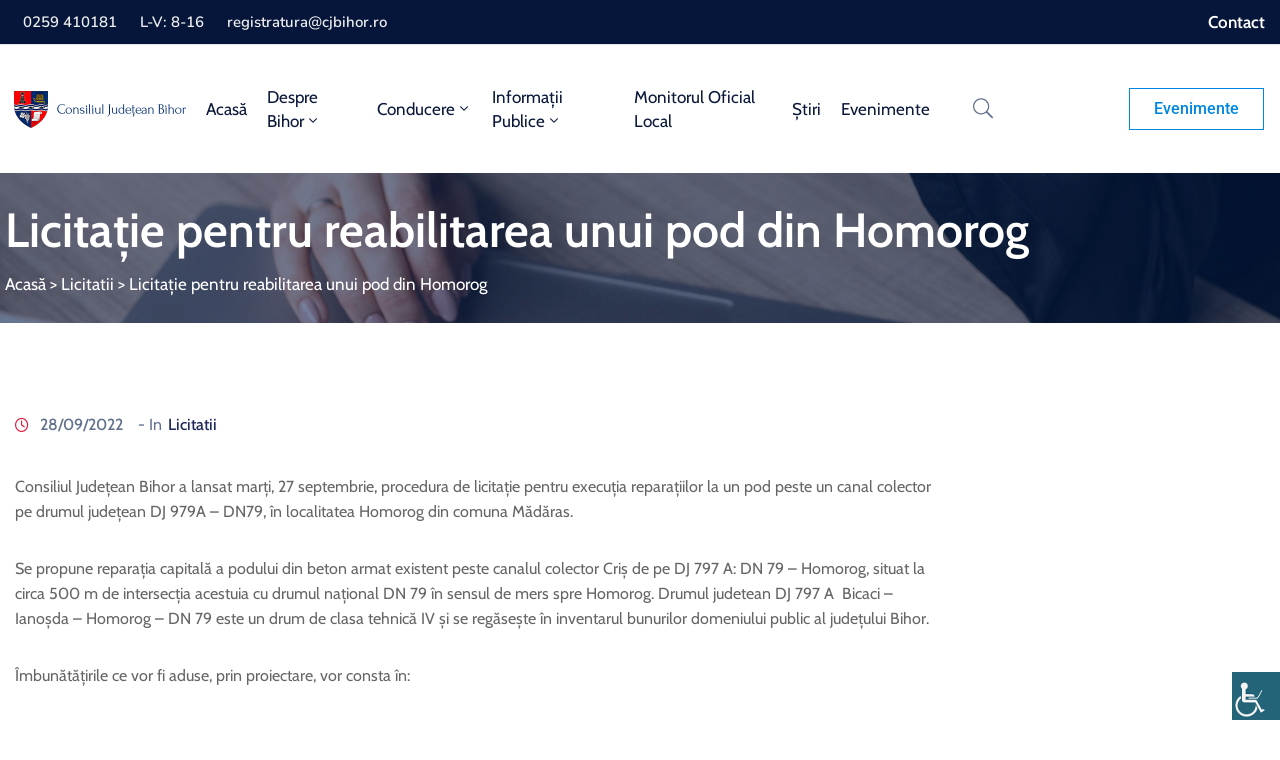

--- FILE ---
content_type: text/html; charset=UTF-8
request_url: https://www.cjbihor.ro/licitatie-pentru-reabilitarea-unui-pod-din-homorog/
body_size: 45300
content:
<!DOCTYPE html><html lang="ro-RO" ><head><script data-no-optimize="1">var litespeed_docref=sessionStorage.getItem("litespeed_docref");litespeed_docref&&(Object.defineProperty(document,"referrer",{get:function(){return litespeed_docref}}),sessionStorage.removeItem("litespeed_docref"));</script> <meta http-equiv="Content-Type" content="text/html; charset=UTF-8" /><link rel="profile" href="//gmpg.org/xfn/11"><link rel="pingback" href="https://www.cjbihor.ro/xmlrpc.php"><meta http-equiv="X-UA-Compatible" content="IE=edge"><meta name="viewport" content="width=device-width, initial-scale=1, shrink-to-fit=no"/><title>Licitație pentru reabilitarea unui pod din Homorog &#x2d; Consiliul Județean Bihor</title><meta name="robots" content="max-snippet:-1,max-image-preview:large,max-video-preview:-1" /><link rel="canonical" href="https://www.cjbihor.ro/licitatie-pentru-reabilitarea-unui-pod-din-homorog/" /><meta name="description" content="Consiliul Județean Bihor a lansat marți, 27 septembrie, procedura de licitație pentru execuția reparațiilor la un pod peste un canal colector pe drumul județean&#8230;" /><meta name="theme-color" content="#05163a" /><meta property="og:type" content="article" /><meta property="og:locale" content="ro_RO" /><meta property="og:site_name" content="Consiliul Județean Bihor" /><meta property="og:title" content="Licitație pentru reabilitarea unui pod din Homorog" /><meta property="og:description" content="Consiliul Județean Bihor a lansat marți, 27 septembrie, procedura de licitație pentru execuția reparațiilor la un pod peste un canal colector pe drumul județean DJ 979A &ndash; DN79&#8230;" /><meta property="og:url" content="https://www.cjbihor.ro/licitatie-pentru-reabilitarea-unui-pod-din-homorog/" /><meta property="og:image" content="https://www.cjbihor.ro/wp-content/uploads/2022/09/Pod-Homorog-2.png" /><meta property="og:image:width" content="1470" /><meta property="og:image:height" content="871" /><meta property="article:published_time" content="2022-09-28T10:06:14+00:00" /><meta property="article:modified_time" content="2022-09-28T10:06:16+00:00" /><meta name="twitter:card" content="summary_large_image" /><meta name="twitter:title" content="Licitație pentru reabilitarea unui pod din Homorog" /><meta name="twitter:description" content="Consiliul Județean Bihor a lansat marți, 27 septembrie, procedura de licitație pentru execuția reparațiilor la un pod peste un canal colector pe drumul județean DJ 979A &ndash; DN79&#8230;" /><meta name="twitter:image" content="https://www.cjbihor.ro/wp-content/uploads/2022/09/Pod-Homorog-2.png" /> <script type="application/ld+json">{"@context":"https://schema.org","@graph":[{"@type":"WebSite","@id":"https://www.cjbihor.ro/#/schema/WebSite","url":"https://www.cjbihor.ro/","name":"Consiliul Județean Bihor","inLanguage":"ro-RO","potentialAction":{"@type":"SearchAction","target":{"@type":"EntryPoint","urlTemplate":"https://www.cjbihor.ro/search/{search_term_string}/"},"query-input":"required name=search_term_string"},"publisher":{"@type":"Organization","@id":"https://www.cjbihor.ro/#/schema/Organization","name":"Consiliul Județean Bihor","url":"https://www.cjbihor.ro/","logo":{"@type":"ImageObject","url":"https://www.cjbihor.ro/wp-content/uploads/2020/07/cropped-logo-3.png","contentUrl":"https://www.cjbihor.ro/wp-content/uploads/2020/07/cropped-logo-3.png","width":512,"height":512}}},{"@type":"WebPage","@id":"https://www.cjbihor.ro/licitatie-pentru-reabilitarea-unui-pod-din-homorog/","url":"https://www.cjbihor.ro/licitatie-pentru-reabilitarea-unui-pod-din-homorog/","name":"Licitație pentru reabilitarea unui pod din Homorog &#x2d; Consiliul Județean Bihor","description":"Consiliul Județean Bihor a lansat marți, 27 septembrie, procedura de licitație pentru execuția reparațiilor la un pod peste un canal colector pe drumul județean&#8230;","inLanguage":"ro-RO","isPartOf":{"@id":"https://www.cjbihor.ro/#/schema/WebSite"},"breadcrumb":{"@type":"BreadcrumbList","@id":"https://www.cjbihor.ro/#/schema/BreadcrumbList","itemListElement":[{"@type":"ListItem","position":1,"item":"https://www.cjbihor.ro/","name":"Consiliul Județean Bihor"},{"@type":"ListItem","position":2,"item":"https://www.cjbihor.ro/category/licitatii-2/","name":"Categorie: Licitatii"},{"@type":"ListItem","position":3,"name":"Licitație pentru reabilitarea unui pod din Homorog"}]},"potentialAction":{"@type":"ReadAction","target":"https://www.cjbihor.ro/licitatie-pentru-reabilitarea-unui-pod-din-homorog/"},"datePublished":"2022-09-28T10:06:14+00:00","dateModified":"2022-09-28T10:06:16+00:00","author":{"@type":"Person","@id":"https://www.cjbihor.ro/#/schema/Person/55aca82f956a14ecd1d2ba8408425afe","name":"b_firezar"}}]}</script> <link rel='dns-prefetch' href='//fonts.googleapis.com' /><link rel="alternate" type="application/rss+xml" title="Consiliul Județean Bihor &raquo; Flux" href="https://www.cjbihor.ro/feed/" /><link rel="alternate" type="application/rss+xml" title="Consiliul Județean Bihor &raquo; Flux comentarii" href="https://www.cjbihor.ro/comments/feed/" /><link rel="alternate" title="oEmbed (JSON)" type="application/json+oembed" href="https://www.cjbihor.ro/wp-json/oembed/1.0/embed?url=https%3A%2F%2Fwww.cjbihor.ro%2Flicitatie-pentru-reabilitarea-unui-pod-din-homorog%2F&#038;lang=ro" /><link rel="alternate" title="oEmbed (XML)" type="text/xml+oembed" href="https://www.cjbihor.ro/wp-json/oembed/1.0/embed?url=https%3A%2F%2Fwww.cjbihor.ro%2Flicitatie-pentru-reabilitarea-unui-pod-din-homorog%2F&#038;format=xml&#038;lang=ro" /><style id='wp-img-auto-sizes-contain-inline-css' type='text/css'>img:is([sizes=auto i],[sizes^="auto," i]){contain-intrinsic-size:3000px 1500px}
/*# sourceURL=wp-img-auto-sizes-contain-inline-css */</style><style id="litespeed-ccss">ul{box-sizing:border-box}:root{--wp--preset--font-size--normal:16px;--wp--preset--font-size--huge:42px}body{--wp--preset--color--black:#000;--wp--preset--color--cyan-bluish-gray:#abb8c3;--wp--preset--color--white:#fff;--wp--preset--color--pale-pink:#f78da7;--wp--preset--color--vivid-red:#cf2e2e;--wp--preset--color--luminous-vivid-orange:#ff6900;--wp--preset--color--luminous-vivid-amber:#fcb900;--wp--preset--color--light-green-cyan:#7bdcb5;--wp--preset--color--vivid-green-cyan:#00d084;--wp--preset--color--pale-cyan-blue:#8ed1fc;--wp--preset--color--vivid-cyan-blue:#0693e3;--wp--preset--color--vivid-purple:#9b51e0;--wp--preset--gradient--vivid-cyan-blue-to-vivid-purple:linear-gradient(135deg,rgba(6,147,227,1) 0%,#9b51e0 100%);--wp--preset--gradient--light-green-cyan-to-vivid-green-cyan:linear-gradient(135deg,#7adcb4 0%,#00d082 100%);--wp--preset--gradient--luminous-vivid-amber-to-luminous-vivid-orange:linear-gradient(135deg,rgba(252,185,0,1) 0%,rgba(255,105,0,1) 100%);--wp--preset--gradient--luminous-vivid-orange-to-vivid-red:linear-gradient(135deg,rgba(255,105,0,1) 0%,#cf2e2e 100%);--wp--preset--gradient--very-light-gray-to-cyan-bluish-gray:linear-gradient(135deg,#eee 0%,#a9b8c3 100%);--wp--preset--gradient--cool-to-warm-spectrum:linear-gradient(135deg,#4aeadc 0%,#9778d1 20%,#cf2aba 40%,#ee2c82 60%,#fb6962 80%,#fef84c 100%);--wp--preset--gradient--blush-light-purple:linear-gradient(135deg,#ffceec 0%,#9896f0 100%);--wp--preset--gradient--blush-bordeaux:linear-gradient(135deg,#fecda5 0%,#fe2d2d 50%,#6b003e 100%);--wp--preset--gradient--luminous-dusk:linear-gradient(135deg,#ffcb70 0%,#c751c0 50%,#4158d0 100%);--wp--preset--gradient--pale-ocean:linear-gradient(135deg,#fff5cb 0%,#b6e3d4 50%,#33a7b5 100%);--wp--preset--gradient--electric-grass:linear-gradient(135deg,#caf880 0%,#71ce7e 100%);--wp--preset--gradient--midnight:linear-gradient(135deg,#020381 0%,#2874fc 100%);--wp--preset--duotone--dark-grayscale:url('#wp-duotone-dark-grayscale');--wp--preset--duotone--grayscale:url('#wp-duotone-grayscale');--wp--preset--duotone--purple-yellow:url('#wp-duotone-purple-yellow');--wp--preset--duotone--blue-red:url('#wp-duotone-blue-red');--wp--preset--duotone--midnight:url('#wp-duotone-midnight');--wp--preset--duotone--magenta-yellow:url('#wp-duotone-magenta-yellow');--wp--preset--duotone--purple-green:url('#wp-duotone-purple-green');--wp--preset--duotone--blue-orange:url('#wp-duotone-blue-orange');--wp--preset--font-size--small:13px;--wp--preset--font-size--medium:20px;--wp--preset--font-size--large:36px;--wp--preset--font-size--x-large:42px}:root{--map-dialog-top:0px}body .accessability_container{width:200px;background:#fff!important;color:#000!important;position:fixed;top:0;height:100%;z-index:9999999}body .accessability_container .font_resizer button.wah-action-button.smaller{width:46%;float:left}body .accessability_container .font_resizer button.wah-action-button.larger{float:right;width:46%}body .accessability_container .font_resizer button.wah-action-button.wah-font-reset{margin-top:12px;width:100%;clear:both}body .accessability_container button.wah-action-button{background:#232323!important;color:#fff!important;width:100%;padding:5px 0;text-align:center;border:1px solid #fff;font-size:15px;font-weight:700;margin:0}body .accessability_container .a_module{padding-bottom:.6rem;margin-bottom:.6rem;border-bottom:1px solid #000}body .accessability_container .a_module:before,body .accessability_container .a_module:after{content:'';display:block;clear:both}body .accessability_container *{background:#fff!important;color:#000!important}.accessibility-location-right .accessability_container{left:auto!important;right:-200px}.accessability_container a{color:#000}.access_container_inner{padding:0 10px;margin-top:14px}button.aicon_link{width:48px;height:48px;padding:0;margin:0;border:0!important}.aicon_link{left:-48px;right:auto!important;position:absolute;max-width:48px;max-height:48px;display:inline-block;background:0 0!important}button.close_container{background:#216073!important;color:#fff!important;display:block;padding:0;border:0;width:92%;margin:0 auto;height:34px;line-height:34px;font-weight:700;font-size:15px}#access_container{margin-top:0;padding-top:10px}.a_module_title{margin-bottom:.4rem;font-weight:600}.contrast_trigger{width:100%}.color_selector{display:none}.color_selector button{display:inline-block;font-size:0;width:30px;height:30px;float:left;-webkit-border-radius:20px;-moz-border-radius:20px;-ms-border-radius:20px;border-radius:20px;border:2px solid #000;margin:5px;padding:0}.color_selector .black{background:#000!important}.color_selector .white{background:#fff!important}.color_selector .green{background:#00ff21!important}.color_selector .blue{background:#0ff!important}.color_selector .red{background:red!important}.color_selector .orange{background:#ff6a00!important}.color_selector .yellow{background:#ffd800!important}.color_selector .navi{background:#b200ff!important}.wah-skip{position:relative;top:-10000px;left:-10000px;height:1px;width:1px;text-align:left;overflow:hidden}.accessability_container .wah-free-credits{position:absolute;bottom:5px;width:100%;text-align:center;font-size:12px;background:0 0!important}.accessability_container .wah-free-credits .wah-free-credits-inner{background:0 0!important}.accessability_container .wah-free-credits .wah-free-credits-inner a{background:0 0!important;text-decoration:underline}@media only screen and (max-width:480px){body .accessability_container{height:auto;padding:0 0 1rem}#access_container{height:97.5vh;overflow-x:scroll}.a_module_title{font-size:14px}.a_module{padding-bottom:.4rem;margin-bottom:.4rem}.contrast_trigger{font-size:14px;padding:.2rem}.a_module_title{display:none}}.is-screen-reader-text{border:0;clip:rect(1px,1px,1px,1px);-webkit-clip-path:inset(50%);clip-path:inset(50%);height:1px;margin:-1px;overflow:hidden;padding:0;position:absolute!important;width:1px;word-wrap:normal!important;word-break:normal}.is-form-style label{display:inline-block!important;padding:0;vertical-align:middle;margin:0;width:100%;line-height:1}.is-form-style{line-height:1;position:relative;padding:0!important}.is-form-style.is-form-style-3 label{width:calc(100% - 36px)!important}.is-form-style input.is-search-input{background:#fff;background-image:none!important;color:#333;padding:0 12px;margin:0;outline:0!important;font-size:14px!important;height:36px;min-height:0;line-height:1;border-radius:0;border:solid 1px #ccc!important;font-family:arial;width:100%;-webkit-box-sizing:border-box;-moz-box-sizing:border-box;box-sizing:border-box;-webkit-appearance:none;-webkit-border-radius:0;border-radius:0}.is-form-style input.is-search-input::-ms-clear{display:none;width:0;height:0}.is-form-style input.is-search-input::-ms-reveal{display:none;width:0;height:0}.is-form-style input.is-search-input::-webkit-search-cancel-button,.is-form-style input.is-search-input::-webkit-search-decoration,.is-form-style input.is-search-input::-webkit-search-results-button,.is-form-style input.is-search-input::-webkit-search-results-decoration{display:none}.is-form-style.is-form-style-3 input.is-search-input{border-right:0!important}.is-form-style button.is-search-submit{background:0 0;border:0;box-shadow:none!important;opacity:1;padding:0!important;margin:0;line-height:0;outline:0;vertical-align:middle;width:36px;height:36px}.is-form-style .is-search-submit path{fill:#555}.is-search-icon{width:36px;padding-top:6px!important}.is-search-icon svg{width:22px;display:inline}.is-search-icon{display:inline-block!important;color:#666;background:#ededed;box-shadow:none!important;outline:0;margin:0;font-size:14px!important;border:1px solid #ccc;border-radius:0;line-height:1;height:36px;text-transform:capitalize;vertical-align:middle;-webkit-box-sizing:border-box;-moz-box-sizing:border-box;box-sizing:border-box}:root{--blue:#007bff;--indigo:#6610f2;--purple:#6f42c1;--pink:#e83e8c;--red:#dc3545;--orange:#fd7e14;--yellow:#ffc107;--green:#28a745;--teal:#20c997;--cyan:#17a2b8;--white:#fff;--gray:#6c757d;--gray-dark:#343a40;--primary:#007bff;--secondary:#6c757d;--success:#28a745;--info:#17a2b8;--warning:#ffc107;--danger:#dc3545;--light:#f8f9fa;--dark:#343a40;--breakpoint-xs:0;--breakpoint-sm:576px;--breakpoint-md:768px;--breakpoint-lg:992px;--breakpoint-xl:1200px;--font-family-sans-serif:-apple-system,BlinkMacSystemFont,"Segoe UI",Roboto,"Helvetica Neue",Arial,"Noto Sans",sans-serif,"Apple Color Emoji","Segoe UI Emoji","Segoe UI Symbol","Noto Color Emoji";--font-family-monospace:SFMono-Regular,Menlo,Monaco,Consolas,"Liberation Mono","Courier New",monospace}*,*:before,*:after{box-sizing:border-box}html{font-family:sans-serif;line-height:1.15;-webkit-text-size-adjust:100%}article,aside,header,nav,section{display:block}body{margin:0;font-family:-apple-system,BlinkMacSystemFont,"Segoe UI",Roboto,"Helvetica Neue",Arial,"Noto Sans",sans-serif,"Apple Color Emoji","Segoe UI Emoji","Segoe UI Symbol","Noto Color Emoji";font-size:1rem;font-weight:400;line-height:1.5;color:#212529;text-align:left;background-color:#fff}h1,h4{margin-top:0;margin-bottom:.5rem}p{margin-top:0;margin-bottom:1rem}ul{margin-top:0;margin-bottom:1rem}ul ul{margin-bottom:0}a{color:#007bff;text-decoration:none;background-color:transparent}img{vertical-align:middle;border-style:none}svg{overflow:hidden;vertical-align:middle}label{display:inline-block;margin-bottom:.5rem}button{border-radius:0}input,button{margin:0;font-family:inherit;font-size:inherit;line-height:inherit}button,input{overflow:visible}button{text-transform:none}button,[type=button],[type=submit]{-webkit-appearance:button}button::-moz-focus-inner,[type=button]::-moz-focus-inner,[type=submit]::-moz-focus-inner{padding:0;border-style:none}[type=search]{outline-offset:-2px;-webkit-appearance:none}[type=search]::-webkit-search-decoration{-webkit-appearance:none}::-webkit-file-upload-button{font:inherit;-webkit-appearance:button}h1,h4{margin-bottom:.5rem;font-family:inherit;font-weight:500;line-height:1.2;color:inherit}h1{font-size:2.5rem}h4{font-size:1.5rem}.container{width:100%;padding-right:10px;padding-left:10px;margin-right:auto;margin-left:auto}@media (min-width:576px){.container{max-width:540px}}@media (min-width:768px){.container{max-width:720px}}@media (min-width:992px){.container{max-width:960px}}@media (min-width:1200px){.container{max-width:1140px}}.row{display:flex;flex-wrap:wrap;margin-right:-10px;margin-left:-10px}.dropdown{position:relative}.dropdown-toggle:after{display:inline-block;margin-left:.255em;vertical-align:.255em;content:"";border-top:.3em solid;border-right:.3em solid transparent;border-bottom:0;border-left:.3em solid transparent}.dropdown-menu{position:absolute;top:100%;left:0;z-index:1000;display:none;float:left;min-width:10rem;padding:.5rem 0;margin:.125rem 0 0;font-size:1rem;color:#212529;text-align:left;list-style:none;background-color:#fff;background-clip:padding-box;border:1px solid rgba(0,0,0,.15);border-radius:.25rem}.d-none{display:none!important}.d-block{display:block!important}@media (min-width:992px){.d-lg-none{display:none!important}.d-lg-block{display:block!important}}@media (min-width:1200px){.d-xl-none{display:none!important}.d-xl-block{display:block!important}}.fa.fa-clock-o{font-family:"Font Awesome 5 Free";font-weight:400}.fa.fa-clock-o:before{content:"\f017"}.fa,.fas{-moz-osx-font-smoothing:grayscale;-webkit-font-smoothing:antialiased;display:inline-block;font-style:normal;font-variant:normal;text-rendering:auto;line-height:1}.fa-bars:before{content:"\f0c9"}.fa-times:before{content:"\f00d"}.fa,.fas{font-family:"Font Awesome 5 Free"}.fa,.fas{font-weight:900}.arrow_carrot-down,.icon_close,.icon_search{font-family:'ElegantIcons';speak:none;font-style:normal;font-weight:400;font-variant:normal;text-transform:none;line-height:1;-webkit-font-smoothing:antialiased}.arrow_carrot-down:before{content:""}.icon_close:before{content:"d"}.icon_search:before{content:""}body{-webkit-font-smoothing:antialiased;-moz-osx-font-smoothing:grayscale;overflow-x:hidden}body,button,input{color:#343434;line-height:23px}p{margin-bottom:2rem}img{max-width:100%;height:auto}.slash{padding:0 3px;color:#999}#main-content{width:100%}input{border:1px solid #343434;height:40px;padding-left:10px;padding-right:10px}input[type=submit]{height:40px;line-height:36px;background-color:#343434;color:#fff;padding-left:20px;padding-right:20px}ul{padding:0 0 0 15px}ul{list-style-type:square}ul li{display:list-item;text-align:-webkit-match-parent}h1,h4{clear:both;font-weight:600}h1{font-size:33px;font-size:2.0625rem;line-height:1.2727272727;margin-top:.696969697em;margin-bottom:0}h4{font-size:19px;font-size:1.1875rem;line-height:1.1052631579;margin-top:1.9473684211em;margin-bottom:0}.wrap_site{display:flex;max-width:1270px;margin:0 auto;padding:0 10px;flex-wrap:wrap}.container,body .elementor-section.elementor-section-boxed>.elementor-container{max-width:1270px!important}.sidebar .widget{display:block;margin-bottom:65px;float:left;width:100%}.sidebar .widget a{color:#5c5c5c}.sidebar .widget h4.widget-title{font-size:16px;text-transform:uppercase;color:#343434;border-bottom:1px solid #343434;padding-bottom:15px;margin-bottom:30px;margin-top:0;position:relative}.sidebar .widget.widget_search label{margin-bottom:0}.sidebar .widget ul{list-style-type:none;margin-left:0;padding-left:0}.sidebar .widget.widget_categories ul{margin-bottom:0}.sidebar .widget.widget_categories a{border:0}.sidebar .widget.widget_categories ul{list-style:none;margin:0}.sidebar .widget.widget_categories li{border-top:1px solid #eaeaea;border-top:1px solid rgba(51,51,51,.1);padding:.7667em 0}.sidebar .widget.widget_categories li:first-child{border-top:0;padding-top:0}.sidebar .widget.widget_categories li:last-child{padding-bottom:0}article.post-wrap{margin-bottom:70px}article.post-wrap .post-meta .post-meta-content{margin:15px 0;display:block;color:#222;font-size:13px}article.post-wrap .post-meta .post-meta-content a{color:#222;font-size:13px}article.post-wrap .post-meta .post-meta-content .right{font-weight:500}.dropdown-menu{min-width:10rem}@media (max-width:767px){.wrap_site{padding:0 20px}}.single-post-egovt article.post-wrap .post-meta .post-meta-content{margin:36px 0 27px}article.post-wrap .post-meta .post-meta-content{margin:36px 0}article.post-wrap .post-meta .post-meta-content .ova-meta-general{font-size:16px;line-height:26px;color:#62718d}@media (max-width:767px){article.post-wrap .post-meta .post-meta-content .post-date{display:block}}article.post-wrap .post-meta .post-meta-content .post-date .left i{font-size:16px}@media (max-width:767px){article.post-wrap .post-meta .post-meta-content .wp-categories{display:block}}@media (max-width:767px){article.post-wrap .post-meta .post-meta-content .wp-categories .slash{display:none}}article.post-wrap .post-meta .post-meta-content .wp-categories a{font-size:16px;line-height:26px;color:#202b5d}article.post-wrap .post-meta .post-meta-content .comment{margin-left:11px}article.post-wrap .post-meta .post-meta-content .comment .right{font-size:16px;line-height:26px;color:#62718d}article.post-wrap .post-meta .post-meta-content .comment .right i{font-size:14px}.sidebar{position:sticky;position:-webkit-sticky;top:150px;left:0;height:100%;margin-bottom:65px}.sidebar .widget{margin-bottom:45px}.sidebar .widget ul li a{font-size:17px;line-height:26px;color:#62718d}.sidebar .widget h4.widget-title{font-size:25px;line-height:1.2;letter-spacing:.2px;color:#202b5d;text-transform:capitalize;font-weight:600;margin-bottom:25px;border:none;padding-bottom:14px}.sidebar .widget.widget_categories li{border-top:none;padding:6px 0}.sidebar .widget.widget_categories li:first-child{border-top:none}.sidebar .widget.widget_categories li>a{position:relative;padding-left:22px}.sidebar .widget.widget_categories li>a:before{position:absolute;content:'';top:8px;left:0;width:6px;height:6px;border-radius:50%;background-color:#62718d}@media (max-width:400px){.sidebar .widget.widget_search label{margin-bottom:10px;width:100%}}article.post-wrap .post-meta .post-meta-content a{word-break:break-word}input[type=submit]{line-height:35px}h1,h4{margin-bottom:15px}p{line-height:1.5em;margin:2rem 0}article.post-wrap{margin-bottom:80px}article.post-wrap .post-meta .post-meta-content{margin:0;margin-bottom:13px}article.post-wrap .post-meta .post-meta-content .post-date{margin-right:9px}article.post-wrap .post-meta .post-meta-content span,article.post-wrap .post-meta .post-meta-content a,article.post-wrap .post-meta .post-meta-content i{font-size:14px;line-height:25px;color:#666}article.post-wrap .post-meta .post-meta-content i{margin-right:8px;color:#fa7f4b}article.post-wrap .post-meta .post-meta-content i:before{margin:0;font-size:14px;line-height:33px}article.post-wrap .post-body .post-excerpt{font-size:16px;line-height:25px;color:#666;margin-bottom:27px}article.post-wrap .post-body .post-excerpt p{font-size:16px;line-height:25px;color:#666}.single-post article.post-wrap{margin-bottom:55px}.single-post article.post-wrap .post-meta .post-meta-content{margin-bottom:11px}.single-post article.post-wrap .post-body .post-excerpt{margin-bottom:20px}.sidebar .widget{margin-bottom:47px}.sidebar .widget h4.widget-title{font-size:25px;line-height:1.2em;color:#333;text-transform:capitalize;font-weight:700;margin-bottom:25px;border-color:#e5e5e5;padding-bottom:19px}@media (max-width:767px){article.post-wrap .post-meta .post-meta-content{margin-bottom:18px}article.post-wrap .post-meta .post-meta-content .post-date{display:block;margin-right:0}article.post-wrap .post-meta .post-meta-content .categories,article.post-wrap .post-meta .post-meta-content .comment{display:block}}article.post-wrap .post-meta .post-meta-content a{word-break:break-word}input[type=submit]{line-height:35px}.cjb-breadcrumbs a,.cjb-breadcrumbs{color:#fff!important}.single-post .sidebar{display:none}@media (max-width:1340px){.aicon_link{position:absolute;bottom:0}}.bg-img-urs{background-image:url('https://www.cjbihor.ro/wp-content/uploads/2020/07/2monitorul-oficial-150.jpg');background-position:center center;background-repeat:no-repeat;background-size:cover}.post-template-default .bg-img-urs{background-image:url('https://www.cjbihor.ro/wp-content/uploads/2020/07/2monitorul-oficial-150.jpg')!important}span.comment{display:none}@media (min-width:992px){#sidebar{flex:0 0 320px;max-width:320px;padding-left:40px;padding-right:0}#main-content{flex:0 0 calc(100% - 320px);max-width:calc(100% - 320px)}}@media (max-width:991px){#sidebar,#main-content{flex:0 0 100%;max-width:100%}}body{font-family:Cabin;font-weight:400;font-size:17px;line-height:20px;letter-spacing:0;color:#62718d}h1,h4{font-family:Nunito;color:#202b5d}article.post-wrap .post-meta .post-meta-content .post-date .left i{color:#df193a}.ova_wrap_search_popup .ova_search_popup .search-form .search-submit,.elementor-widget-ova_menu .ova_nav ul.menu .dropdown-menu li a:after,.sidebar .widget.widget_categories li>a:before{background-color:#df193a}.elementor{-webkit-hyphens:manual;-ms-hyphens:manual;hyphens:manual}.elementor *,.elementor :after,.elementor :before{-webkit-box-sizing:border-box;box-sizing:border-box}.elementor a{-webkit-box-shadow:none;box-shadow:none;text-decoration:none}.elementor img{height:auto;max-width:100%;border:none;border-radius:0;-webkit-box-shadow:none;box-shadow:none}.elementor .elementor-background-overlay{height:100%;width:100%;top:0;left:0;position:absolute}.elementor-widget-wrap .elementor-element.elementor-widget__width-auto{max-width:100%}.elementor-element{--flex-direction:initial;--flex-wrap:initial;--justify-content:initial;--align-items:initial;--align-content:initial;--gap:initial;--flex-basis:initial;--flex-grow:initial;--flex-shrink:initial;--order:initial;--align-self:initial;-webkit-box-orient:vertical;-webkit-box-direction:normal;-ms-flex-direction:var(--flex-direction);flex-direction:var(--flex-direction);-ms-flex-wrap:var(--flex-wrap);flex-wrap:var(--flex-wrap);-webkit-box-pack:var(--justify-content);-ms-flex-pack:var(--justify-content);justify-content:var(--justify-content);-webkit-box-align:var(--align-items);-ms-flex-align:var(--align-items);align-items:var(--align-items);-ms-flex-line-pack:var(--align-content);align-content:var(--align-content);gap:var(--gap);-ms-flex-preferred-size:var(--flex-basis);flex-basis:var(--flex-basis);-webkit-box-flex:var(--flex-grow);-ms-flex-positive:var(--flex-grow);flex-grow:var(--flex-grow);-ms-flex-negative:var(--flex-shrink);flex-shrink:var(--flex-shrink);-webkit-box-ordinal-group:var(--order);-ms-flex-order:var(--order);order:var(--order);-ms-flex-item-align:var(--align-self);align-self:var(--align-self)}.elementor-align-right{text-align:right}.elementor-align-right .elementor-button{width:auto}:root{--page-title-display:block}.elementor-page-title{display:var(--page-title-display)}.elementor-section{position:relative}.elementor-section .elementor-container{display:-webkit-box;display:-ms-flexbox;display:flex;margin-right:auto;margin-left:auto;position:relative}@media (max-width:1024px){.elementor-section .elementor-container{-ms-flex-wrap:wrap;flex-wrap:wrap}}.elementor-section.elementor-section-boxed>.elementor-container{max-width:1140px}.elementor-section.elementor-section-items-middle>.elementor-container{-webkit-box-align:center;-ms-flex-align:center;align-items:center}.elementor-widget-wrap{position:relative;width:100%;-ms-flex-wrap:wrap;flex-wrap:wrap;-ms-flex-line-pack:start;align-content:flex-start}.elementor:not(.elementor-bc-flex-widget) .elementor-widget-wrap{display:-webkit-box;display:-ms-flexbox;display:flex}.elementor-widget-wrap>.elementor-element{width:100%}.elementor-widget{position:relative}.elementor-widget:not(:last-child){margin-bottom:20px}.elementor-widget:not(:last-child).elementor-widget__width-auto{margin-bottom:0}.elementor-column{min-height:1px}.elementor-column{position:relative;display:-webkit-box;display:-ms-flexbox;display:flex}.elementor-column-gap-default>.elementor-column>.elementor-element-populated{padding:10px}@media (min-width:768px){.elementor-column.elementor-col-20{width:20%}.elementor-column.elementor-col-33{width:33.333%}.elementor-column.elementor-col-50{width:50%}.elementor-column.elementor-col-100{width:100%}}@media (max-width:767px){.elementor-column{width:100%}}.elementor-button{display:inline-block;line-height:1;background-color:#818a91;font-size:15px;padding:12px 24px;border-radius:3px;color:#fff;fill:#fff;text-align:center}.elementor-button:visited{color:#fff}.elementor-button-content-wrapper{display:-webkit-box;display:-ms-flexbox;display:flex;-webkit-box-pack:center;-ms-flex-pack:center;justify-content:center}.elementor-button-text{-webkit-box-flex:1;-ms-flex-positive:1;flex-grow:1;-webkit-box-ordinal-group:11;-ms-flex-order:10;order:10;display:inline-block}.elementor-button span{text-decoration:inherit}@media (max-width:767px){.elementor .elementor-hidden-phone{display:none}}@media (min-width:768px) and (max-width:1024px){.elementor .elementor-hidden-tablet{display:none}}@media (min-width:1025px) and (max-width:99999px){.elementor .elementor-hidden-desktop{display:none}}.elementor-heading-title{padding:0;margin:0;line-height:1}.elementor-widget-heading .elementor-heading-title[class*=elementor-size-]>a{color:inherit;font-size:inherit;line-height:inherit}.elementor-widget-ova_logo .elementor-widget-container{display:flex}.logo-fixed{display:none}.elementor-widget-ova_menu .ova_nav ul.menu>li>a{color:#202b5d}.elementor-widget-ova_menu .ova_nav ul.menu .dropdown-menu li a{color:#202b5d}.elementor-widget-ova_menu .ova_nav ul.menu .dropdown-menu li a:after{content:'';position:absolute;top:-1px;left:0;width:100%;height:1px;opacity:0}.ova_openNav{display:none}.ova_nav{width:100%}.ova_nav .ova_closeNav{display:none}.ova_nav .dropdown-menu{padding:0;margin:0}.ova_nav .dropdown-menu>li{width:100%;position:relative}.ova_nav .dropdown-menu>li>a{color:#202b5d;display:block;text-transform:uppercase;font-weight:500;font-size:14px}.ova_nav ul.menu{display:flex;list-style:none;margin:0;padding:0}.ova_nav ul.menu>li>a{color:#202b5d;font-weight:500;font-size:14px;text-transform:uppercase;display:inline-block;padding:0 15px}.ova_nav ul.menu button.dropdown-toggle{display:none}.ova_nav ul.menu button.dropdown-toggle:after{display:none}.sub_menu_dir_right .dropdown-menu li{text-align:left}.ova_closeCanvas{height:100%;width:0;position:fixed;z-index:3;top:0;left:0;background-color:rgba(0,0,0,.4);overflow-y:auto;overflow-x:hidden;text-align:center}@media (min-width:1025px){.ova_nav ul.menu .dropdown-menu{visibility:hidden;display:block;top:110%;z-index:-1;box-shadow:0px 10px 40px 0px rgba(6,22,58,.1)}}@media (max-width:1024px){.ova_openNav{display:block;border:none;outline:none}.NavBtn_left{float:left;margin-left:0;margin-right:0}.NavBtn_center{justify-content:center}.ova_nav.canvas_left .ova_closeNav{display:block;padding-left:20px;padding-right:20px;padding-bottom:10px;color:#fff;text-align:right}.ova_nav{height:100%;width:0;position:fixed;z-index:4;top:0;overflow-x:hidden;padding-top:30px}.ova_nav ul.menu li{width:100%;display:block;align-items:center}.ova_nav ul.menu li a{width:100%}.ova_nav ul.menu li a i{display:none}.ova_nav ul.menu li button.dropdown-toggle{display:block;position:absolute;top:3px;right:10px;background:0 0;border:none;outline:none}.ova_nav ul.menu .dropdown-menu{position:relative!important;transform:none!important;left:0;top:0;right:auto;border:none!important;background:0 0!important;display:none;opacity:1;visibility:visible;width:100%}.ova_nav.canvas_left{left:0}.ova_nav.canvas_left ul.menu{align-items:flex-start;text-align:left}.ova_nav.canvas_left ul.menu button.dropdown-toggle{right:10px}.ova_nav.canvas_left ul.menu .dropdown-menu li{text-align:left;border:none!important;background:0 0!important;clear:both}.ova_nav.canvas_bg_gray{background-color:#343434}.ova_nav.canvas_bg_gray ul.menu li a,.ova_nav.canvas_bg_gray ul.menu li .dropdown-toggle{color:#fff!important}.ova_nav ul.menu{flex-direction:column!important}}@media (max-width:767px){.NavBtn_left{float:none;margin:0;padding:0}.NavBtn_left_m{float:left}.NavBtn_center_m{justify-content:center}}.ova-contact-info{display:flex;align-items:center}.ova-contact-info.type1 .address a,.ova-contact-info.type1 .address span{color:#a1aabf}.ova-contact-info .icon{display:flex;align-items:center;margin-right:8px}.ova-contact-info .icon i{font-size:20px;color:#62718d}.ova-contact-info .address a,.ova-contact-info .address span{font-size:15px;line-height:24px;color:#62718d}.ova_wrap_search_popup{position:relative;text-align:center}.ova_wrap_search_popup i{right:0;font-size:20px;color:#62718d;display:inline-block;transform:rotateY(180deg)}.ova_wrap_search_popup i:before{font-size:20px}.ova_wrap_search_popup .ova_search_popup{position:fixed;width:100%;height:100%;left:0;top:0;background:rgba(0,0,0,.96);z-index:-1;visibility:hidden;display:block;opacity:0;display:flex;align-items:center;justify-content:center;text-align:left}.ova_wrap_search_popup .ova_search_popup .search-form{display:flex;justify-content:center;align-items:center}.ova_wrap_search_popup .ova_search_popup .search-form .search-field{width:70%;height:60px;border:0;-webkit-border-radius:0;border-radius:0}.ova_wrap_search_popup .ova_search_popup .search-form .search-submit{height:60px;border:0;-webkit-border-radius:0;border-radius:0}.ova_social .content a span{position:absolute;top:-10000em;width:1px;height:1px;margin:-1px;padding:0;overflow:hidden;clip:rect(0,0,0,0);border:0}.elementor-80 .elementor-element.elementor-element-4a8732f:not(.elementor-motion-effects-element-type-background){background-color:#06163a}.elementor-80 .elementor-element.elementor-element-4a8732f{border-style:solid;border-width:0 0 1px;border-color:#e5e5e5}.elementor-80 .elementor-element.elementor-element-931c2a7.elementor-column.elementor-element[data-element_type="column"]>.elementor-widget-wrap.elementor-element-populated{align-content:center;align-items:center}.elementor-80 .elementor-element.elementor-element-ceaa262 .ova-contact-info{justify-content:start}.elementor-80 .elementor-element.elementor-element-ceaa262 .ova-contact-info .address a,.elementor-80 .elementor-element.elementor-element-ceaa262 .ova-contact-info .address,.elementor-80 .elementor-element.elementor-element-ceaa262 .ova-contact-info .address span{font-family:"Nunito",Sans-serif;font-size:15px}.elementor-80 .elementor-element.elementor-element-ceaa262 .ova-contact-info .address a{color:#eee}.elementor-80 .elementor-element.elementor-element-ceaa262 .ova-contact-info .address{color:#eee}.elementor-80 .elementor-element.elementor-element-ceaa262 .ova-contact-info .address span{color:#eee}.elementor-80 .elementor-element.elementor-element-ceaa262>.elementor-widget-container{margin:0 15px 0 0}.elementor-80 .elementor-element.elementor-element-ceaa262{width:auto;max-width:auto}.elementor-80 .elementor-element.elementor-element-39e6c7c .ova-contact-info{justify-content:start}.elementor-80 .elementor-element.elementor-element-39e6c7c .ova-contact-info .address a,.elementor-80 .elementor-element.elementor-element-39e6c7c .ova-contact-info .address,.elementor-80 .elementor-element.elementor-element-39e6c7c .ova-contact-info .address span{font-family:"Nunito",Sans-serif;font-size:15px}.elementor-80 .elementor-element.elementor-element-39e6c7c .ova-contact-info .address a{color:#eee}.elementor-80 .elementor-element.elementor-element-39e6c7c .ova-contact-info .address{color:#eee}.elementor-80 .elementor-element.elementor-element-39e6c7c .ova-contact-info .address span{color:#eee}.elementor-80 .elementor-element.elementor-element-39e6c7c>.elementor-widget-container{margin:0 15px 0 0}.elementor-80 .elementor-element.elementor-element-39e6c7c{width:auto;max-width:auto}.elementor-80 .elementor-element.elementor-element-191eec1 .ova-contact-info{justify-content:start}.elementor-80 .elementor-element.elementor-element-191eec1 .ova-contact-info .address a,.elementor-80 .elementor-element.elementor-element-191eec1 .ova-contact-info .address,.elementor-80 .elementor-element.elementor-element-191eec1 .ova-contact-info .address span{font-family:"Nunito",Sans-serif;font-size:15px}.elementor-80 .elementor-element.elementor-element-191eec1 .ova-contact-info .address a{color:#eee}.elementor-80 .elementor-element.elementor-element-191eec1 .ova-contact-info .address{color:#eee}.elementor-80 .elementor-element.elementor-element-191eec1 .ova-contact-info .address span{color:#eee}.elementor-80 .elementor-element.elementor-element-191eec1{width:auto;max-width:auto}.elementor-80 .elementor-element.elementor-element-388bd20.elementor-column.elementor-element[data-element_type="column"]>.elementor-widget-wrap.elementor-element-populated{align-content:center;align-items:center}.elementor-80 .elementor-element.elementor-element-388bd20.elementor-column>.elementor-widget-wrap{justify-content:flex-end}.elementor-80 .elementor-element.elementor-element-bb8a59f{text-align:right}.elementor-80 .elementor-element.elementor-element-bb8a59f .elementor-heading-title{color:#fff}.elementor-80 .elementor-element.elementor-element-ceb06e0:not(.elementor-motion-effects-element-type-background){background-color:var(--e-global-color-primary)}.elementor-80 .elementor-element.elementor-element-91a549d{width:auto;max-width:auto}.elementor-80 .elementor-element.elementor-element-7c90b29 .cpel-switcher__nav{--cpel-switcher-space:15px}.elementor-80 .elementor-element.elementor-element-d7780f6 .ova_nav ul.menu{flex-direction:row;padding:0;justify-content:center;align-items:center}.elementor-80 .elementor-element.elementor-element-d7780f6 .ova_nav ul.menu>li>a{padding:28px 10px;color:var(--e-global-color-primary);font-family:"Cabin",Sans-serif;font-size:17px;font-weight:400;text-transform:capitalize;line-height:24px}.elementor-80 .elementor-element.elementor-element-d7780f6 .ova_nav .dropdown-menu{min-width:18rem}.elementor-80 .elementor-element.elementor-element-d7780f6 .ova_nav ul.menu .dropdown-menu{padding:15px;border-style:solid;border-width:0;border-color:#323232;border-radius:0}.elementor-80 .elementor-element.elementor-element-d7780f6 .ova_nav ul.menu .dropdown-menu li a{padding:7px 15px;font-family:"Cabin",Sans-serif;font-size:15px;font-weight:400;text-transform:none;line-height:20px}.elementor-80 .elementor-element.elementor-element-d7780f6 .ova_nav ul.menu .dropdown-menu li>a{color:var(--e-global-color-primary)}.elementor-80 .elementor-element.elementor-element-d7780f6 .ova_nav ul.menu .dropdown-menu li{border-style:solid;border-width:0;border-color:#3b3b3b}.elementor-80 .elementor-element.elementor-element-d7780f6 .ova_nav ul.menu .dropdown-menu li:last-child{border-style:solid}.elementor-80 .elementor-element.elementor-element-d7780f6 .ova_openNav{margin:0 15px 0 0;padding:10px 15px;background-color:var(--e-global-color-primary);color:#fff;border-style:solid;border-radius:0}.elementor-80 .elementor-element.elementor-element-d7780f6 .dropdown button.dropdown-toggle{margin:7px 0 0}.elementor-80 .elementor-element.elementor-element-d7780f6 .ova_nav li a{border-style:solid;border-width:0;border-color:rgba(155,155,155,.12)}.elementor-80 .elementor-element.elementor-element-d7780f6>.elementor-widget-container{margin:0 15px 0 0}.elementor-80 .elementor-element.elementor-element-d7780f6{width:auto;max-width:auto}.elementor-80 .elementor-element.elementor-element-19c969b.elementor-column.elementor-element[data-element_type="column"]>.elementor-widget-wrap.elementor-element-populated{align-content:center;align-items:center}.elementor-80 .elementor-element.elementor-element-19c969b.elementor-column>.elementor-widget-wrap{justify-content:center}.elementor-80 .elementor-element.elementor-element-19c969b>.elementor-element-populated{margin:0;--e-column-margin-right:0px;--e-column-margin-left:0px;padding:0}.elementor-80 .elementor-element.elementor-element-5b34430>.elementor-widget-container{margin:0;padding:0}.elementor-80 .elementor-element.elementor-element-5b34430{width:auto;max-width:auto}.elementor-80 .elementor-element.elementor-element-5738082.elementor-column.elementor-element[data-element_type="column"]>.elementor-widget-wrap.elementor-element-populated{align-content:center;align-items:center}.elementor-80 .elementor-element.elementor-element-5738082.elementor-column>.elementor-widget-wrap{justify-content:flex-end}.elementor-80 .elementor-element.elementor-element-5738082>.elementor-element-populated{padding:0}.elementor-80 .elementor-element.elementor-element-0deb4e0 .ova_nav ul.menu{flex-direction:row;padding:0;justify-content:flex-end;align-items:flex-end}.elementor-80 .elementor-element.elementor-element-0deb4e0 .ova_nav ul.menu>li>a{padding:40px 11px;color:var(--e-global-color-primary);font-family:"Cabin",Sans-serif;font-size:17px;font-weight:400;text-transform:capitalize;line-height:24px}.elementor-80 .elementor-element.elementor-element-0deb4e0 .ova_nav .dropdown-menu{min-width:18rem}.elementor-80 .elementor-element.elementor-element-0deb4e0 .ova_nav ul.menu .dropdown-menu{padding:15px;background-color:#fff;border-style:solid;border-width:0;border-color:#323232;border-radius:0}.elementor-80 .elementor-element.elementor-element-0deb4e0 .ova_nav ul.menu .dropdown-menu li a{padding:7px 15px;font-family:"Cabin",Sans-serif;font-size:15px;font-weight:400;text-transform:none;line-height:20px}.elementor-80 .elementor-element.elementor-element-0deb4e0 .ova_nav ul.menu .dropdown-menu li>a{color:var(--e-global-color-primary)}.elementor-80 .elementor-element.elementor-element-0deb4e0 .ova_nav ul.menu .dropdown-menu li{border-style:solid;border-width:0;border-color:#3b3b3b}.elementor-80 .elementor-element.elementor-element-0deb4e0 .ova_nav ul.menu .dropdown-menu li:last-child{border-style:solid}.elementor-80 .elementor-element.elementor-element-0deb4e0 .ova_openNav{margin:0 15px 0 0;padding:10px 15px;background-color:var(--e-global-color-primary);color:#fff;border-radius:5px}.elementor-80 .elementor-element.elementor-element-0deb4e0 .dropdown button.dropdown-toggle{margin:7px 0 0}.elementor-80 .elementor-element.elementor-element-0deb4e0 .ova_nav li a{border-style:solid;border-width:0;border-color:rgba(155,155,155,.12)}.elementor-80 .elementor-element.elementor-element-0deb4e0>.elementor-widget-container{margin:0 18px 0 0}.elementor-80 .elementor-element.elementor-element-0deb4e0{width:auto;max-width:auto}.elementor-80 .elementor-element.elementor-element-0de0d98.elementor-column.elementor-element[data-element_type="column"]>.elementor-widget-wrap.elementor-element-populated{align-content:center;align-items:center}.elementor-80 .elementor-element.elementor-element-0de0d98.elementor-column>.elementor-widget-wrap{justify-content:flex-end}.elementor-80 .elementor-element.elementor-element-504dc14 .ova_wrap_search_popup i{font-size:14px;border-style:none}.elementor-80 .elementor-element.elementor-element-504dc14 .ova_wrap_search_popup{justify-content:center}.elementor-80 .elementor-element.elementor-element-c1402b0.elementor-column.elementor-element[data-element_type="column"]>.elementor-widget-wrap.elementor-element-populated{align-content:center;align-items:center}.elementor-80 .elementor-element.elementor-element-c1402b0.elementor-column>.elementor-widget-wrap{justify-content:flex-end}.elementor-80 .elementor-element.elementor-element-51300fa .cpel-switcher__nav{--cpel-switcher-space:15px}.elementor-80 .elementor-element.elementor-element-99809e6.elementor-column.elementor-element[data-element_type="column"]>.elementor-widget-wrap.elementor-element-populated{align-content:center;align-items:center}.elementor-80 .elementor-element.elementor-element-99809e6.elementor-column>.elementor-widget-wrap{justify-content:flex-end}.elementor-80 .elementor-element.elementor-element-56283b3 .elementor-button{font-family:"Roboto",Sans-serif;font-size:16px;font-weight:500;fill:#0087e1;color:#0087e1;background-color:#fff;border-style:solid;border-width:1px;border-radius:0}.elementor-80 .elementor-element.elementor-element-05c529f>.elementor-container{min-height:150px}.elementor-80 .elementor-element.elementor-element-05c529f:not(.elementor-motion-effects-element-type-background){background-position:center center;background-repeat:no-repeat;background-size:cover}.elementor-80 .elementor-element.elementor-element-05c529f>.elementor-background-overlay{background-color:#06163a;opacity:.2}.elementor-80 .elementor-element.elementor-element-05c529f{margin-top:0;margin-bottom:50px}.elementor-80 .elementor-element.elementor-element-a2a50f6>.elementor-widget-wrap>.elementor-widget:not(.elementor-widget__width-auto):not(.elementor-widget__width-initial):not(:last-child):not(.elementor-absolute){margin-bottom:0}.elementor-80 .elementor-element.elementor-element-a2a50f6>.elementor-element-populated{margin:0;--e-column-margin-right:0px;--e-column-margin-left:0px;padding:0}.elementor-80 .elementor-element.elementor-element-19ef26a{text-align:left}.elementor-80 .elementor-element.elementor-element-19ef26a .elementor-heading-title{color:#fff;font-family:"Cabin",Sans-serif;font-size:48px;line-height:1.2em}.elementor-80 .elementor-element.elementor-element-19ef26a>.elementor-widget-container{margin:0;padding:0 0 15px}@media (min-width:768px){.elementor-80 .elementor-element.elementor-element-19c969b{width:17%}.elementor-80 .elementor-element.elementor-element-5738082{width:56.974%}.elementor-80 .elementor-element.elementor-element-0de0d98{width:5%}.elementor-80 .elementor-element.elementor-element-c1402b0{width:8.547%}.elementor-80 .elementor-element.elementor-element-99809e6{width:12.376%}.elementor-80 .elementor-element.elementor-element-a2a50f6{width:100%}}@media (max-width:1024px){.elementor-80 .elementor-element.elementor-element-ceaa262{width:100%;max-width:100%}.elementor-80 .elementor-element.elementor-element-39e6c7c{width:100%;max-width:100%}.elementor-80 .elementor-element.elementor-element-191eec1{width:100%;max-width:100%}.elementor-80 .elementor-element.elementor-element-b31ee54.elementor-column.elementor-element[data-element_type="column"]>.elementor-widget-wrap.elementor-element-populated{align-content:center;align-items:center}.elementor-80 .elementor-element.elementor-element-b31ee54.elementor-column>.elementor-widget-wrap{justify-content:flex-start}.elementor-80 .elementor-element.elementor-element-5b15760.elementor-column.elementor-element[data-element_type="column"]>.elementor-widget-wrap.elementor-element-populated{align-content:center;align-items:center}.elementor-80 .elementor-element.elementor-element-f0128ba.elementor-column.elementor-element[data-element_type="column"]>.elementor-widget-wrap.elementor-element-populated{align-content:center;align-items:center}.elementor-80 .elementor-element.elementor-element-f0128ba.elementor-column>.elementor-widget-wrap{justify-content:flex-end}.elementor-80 .elementor-element.elementor-element-d7780f6 .ova_nav ul.menu>li>a{padding:10px 15px}.elementor-80 .elementor-element.elementor-element-d7780f6 .ova_nav ul.menu .dropdown-menu{padding:10px 25px;border-width:0 0 1px}.elementor-80 .elementor-element.elementor-element-d7780f6 .ova_nav ul.menu .dropdown-menu li a{padding:8px 0 8px 10px}.elementor-80 .elementor-element.elementor-element-d7780f6 .ova_nav ul.menu .dropdown-menu li{border-width:0 0 1px}.elementor-80 .elementor-element.elementor-element-d7780f6 .ova_nav ul.menu .dropdown-menu li:last-child{border-width:0}.elementor-80 .elementor-element.elementor-element-d7780f6 .ova_openNav{border-width:0}.elementor-80 .elementor-element.elementor-element-d7780f6 .ova_nav li a{border-width:0 0 1px}.elementor-80 .elementor-element.elementor-element-0deb4e0 .ova_nav ul.menu>li>a{padding:10px 15px}.elementor-80 .elementor-element.elementor-element-0deb4e0 .ova_nav ul.menu .dropdown-menu{padding:10px 25px;border-width:0 0 1px}.elementor-80 .elementor-element.elementor-element-0deb4e0 .ova_nav ul.menu .dropdown-menu li a{padding:8px 0 8px 10px}.elementor-80 .elementor-element.elementor-element-0deb4e0 .ova_nav ul.menu .dropdown-menu li{border-width:0 0 1px}.elementor-80 .elementor-element.elementor-element-0deb4e0 .ova_nav ul.menu .dropdown-menu li:last-child{border-width:0}.elementor-80 .elementor-element.elementor-element-0deb4e0 .ova_nav li a{border-width:0 0 1px}.elementor-80 .elementor-element.elementor-element-05c529f{padding:15px}.elementor-80 .elementor-element.elementor-element-19ef26a .elementor-heading-title{font-size:42px;line-height:1.1em}}@media (max-width:767px){.elementor-80 .elementor-element.elementor-element-388bd20.elementor-column>.elementor-widget-wrap{justify-content:flex-start}.elementor-80 .elementor-element.elementor-element-388bd20>.elementor-element-populated{margin:-15px 0 0;--e-column-margin-right:0px;--e-column-margin-left:0px}.elementor-80 .elementor-element.elementor-element-b31ee54{width:50%}.elementor-80 .elementor-element.elementor-element-5b15760{width:20%}.elementor-80 .elementor-element.elementor-element-5b15760.elementor-column.elementor-element[data-element_type="column"]>.elementor-widget-wrap.elementor-element-populated{align-content:center;align-items:center}.elementor-80 .elementor-element.elementor-element-f0128ba{width:30%}.elementor-80 .elementor-element.elementor-element-f0128ba.elementor-column.elementor-element[data-element_type="column"]>.elementor-widget-wrap.elementor-element-populated{align-content:center;align-items:center}.elementor-80 .elementor-element.elementor-element-f0128ba.elementor-column>.elementor-widget-wrap{justify-content:flex-end}.elementor-80 .elementor-element.elementor-element-d7780f6{z-index:99999}.elementor-80 .elementor-element.elementor-element-19c969b{width:50%}.elementor-80 .elementor-element.elementor-element-5738082{width:50%}}@media (max-width:1024px) and (min-width:768px){.elementor-80 .elementor-element.elementor-element-b31ee54{width:50%}.elementor-80 .elementor-element.elementor-element-5b15760{width:20%}.elementor-80 .elementor-element.elementor-element-f0128ba{width:30%}.elementor-80 .elementor-element.elementor-element-19c969b{width:30%}.elementor-80 .elementor-element.elementor-element-5738082{width:40%}.elementor-80 .elementor-element.elementor-element-0de0d98{width:10%}.elementor-80 .elementor-element.elementor-element-c1402b0{width:20%}.elementor-80 .elementor-element.elementor-element-99809e6{width:20%}}.elementor-80 .elementor-element.elementor-element-05c529f:not(.elementor-motion-effects-element-type-background){background-image:url("https://www.cjbihor.ro/wp-content/uploads/2022/09/Pod-Homorog-2.png")}.is-form-id-6202 .is-search-submit,.is-form-id-6202 .is-search-icon{color:#fff!important;background-color:#e0193a!important;border-color:#e0193a!important}.is-form-id-6202 .is-search-submit path{fill:#fff!important}.is-form-id-6202 .is-search-input::-webkit-input-placeholder{color:#424242!important}.is-form-id-6202 .is-search-input:-moz-placeholder{color:#424242!important;opacity:1}.is-form-id-6202 .is-search-input::-moz-placeholder{color:#424242!important;opacity:1}.is-form-id-6202 .is-search-input:-ms-input-placeholder{color:#424242!important}.is-form-style-3.is-form-id-6202 .is-search-input,.is-form-id-6202 .is-search-input{color:#424242!important;border-color:#d1d1d1!important;background-color:#fff!important}@media screen{#access_container{font-family:Times New Roman,Times,serif}}.elementor-kit-19137{--e-global-color-primary:#0b183a;--e-global-color-secondary:#e1e1e1;--e-global-color-text:#09173a;--e-global-color-accent:#d3003b;--e-global-color-52e31a7:#0087e1;--e-global-typography-primary-font-family:"Cabin";--e-global-typography-primary-font-weight:600;--e-global-typography-secondary-font-family:"Nunito";--e-global-typography-secondary-font-weight:400;--e-global-typography-text-font-family:"Nunito";--e-global-typography-text-font-size:17px;--e-global-typography-text-font-weight:400;--e-global-typography-accent-font-family:"Nunito Sans";--e-global-typography-accent-font-weight:500}.elementor-section.elementor-section-boxed>.elementor-container{max-width:1140px}.elementor-widget:not(:last-child){margin-bottom:20px}.elementor-element{--widgets-spacing:20px}@media (max-width:1024px){.elementor-section.elementor-section-boxed>.elementor-container{max-width:1024px}}@media (max-width:767px){.elementor-section.elementor-section-boxed>.elementor-container{max-width:767px}}.elementor-widget-heading .elementor-heading-title{color:var(--e-global-color-primary);font-family:var(--e-global-typography-primary-font-family),Sans-serif;font-weight:var(--e-global-typography-primary-font-weight)}.elementor-widget-button .elementor-button{font-family:var(--e-global-typography-accent-font-family),Sans-serif;font-weight:var(--e-global-typography-accent-font-weight);background-color:var(--e-global-color-accent)}.elementor-widget-ova_menu .ova_nav ul.menu>li>a{color:var(--e-global-color-text);font-family:var(--e-global-typography-text-font-family),Sans-serif;font-size:var(--e-global-typography-text-font-size);font-weight:var(--e-global-typography-text-font-weight)}.elementor-widget-ova_menu .ova_nav ul.menu .dropdown-menu li a{font-family:var(--e-global-typography-text-font-family),Sans-serif;font-size:var(--e-global-typography-text-font-size);font-weight:var(--e-global-typography-text-font-weight)}.elementor-widget-ova_contact_info .ova-contact-info .address a,.elementor-widget-ova_contact_info .ova-contact-info .address,.elementor-widget-ova_contact_info .ova-contact-info .address span{font-family:var(--e-global-typography-primary-font-family),Sans-serif;font-weight:var(--e-global-typography-primary-font-weight)}.elementor-widget-theme-page-title .elementor-heading-title{color:var(--e-global-color-primary);font-family:var(--e-global-typography-primary-font-family),Sans-serif;font-weight:var(--e-global-typography-primary-font-weight)}@media (max-width:1024px){.elementor-widget-ova_menu .ova_nav ul.menu>li>a{font-size:var(--e-global-typography-text-font-size)}.elementor-widget-ova_menu .ova_nav ul.menu .dropdown-menu li a{font-size:var(--e-global-typography-text-font-size)}}@media (max-width:767px){.elementor-widget-ova_menu .ova_nav ul.menu>li>a{font-size:var(--e-global-typography-text-font-size)}.elementor-widget-ova_menu .ova_nav ul.menu .dropdown-menu li a{font-size:var(--e-global-typography-text-font-size)}}.cpel-switcher__nav{--cpel-switcher-space:0;display:block}.fa,.fas{-moz-osx-font-smoothing:grayscale;-webkit-font-smoothing:antialiased;display:inline-block;font-style:normal;font-variant:normal;text-rendering:auto;line-height:1}.fa-bars:before{content:"\f0c9"}.fa-times:before{content:"\f00d"}.fa,.fas{font-family:"Font Awesome 5 Free";font-weight:900}</style><link rel="preload" data-asynced="1" data-optimized="2" as="style" onload="this.onload=null;this.rel='stylesheet'" href="https://www.cjbihor.ro/wp-content/litespeed/css/232be0cf0bb0f4e08d6ee6f1a4a162d3.css?ver=9a487" /><script type="litespeed/javascript">!function(a){"use strict";var b=function(b,c,d){function e(a){return h.body?a():void setTimeout(function(){e(a)})}function f(){i.addEventListener&&i.removeEventListener("load",f),i.media=d||"all"}var g,h=a.document,i=h.createElement("link");if(c)g=c;else{var j=(h.body||h.getElementsByTagName("head")[0]).childNodes;g=j[j.length-1]}var k=h.styleSheets;i.rel="stylesheet",i.href=b,i.media="only x",e(function(){g.parentNode.insertBefore(i,c?g:g.nextSibling)});var l=function(a){for(var b=i.href,c=k.length;c--;)if(k[c].href===b)return a();setTimeout(function(){l(a)})};return i.addEventListener&&i.addEventListener("load",f),i.onloadcssdefined=l,l(f),i};"undefined"!=typeof exports?exports.loadCSS=b:a.loadCSS=b}("undefined"!=typeof global?global:this);!function(a){if(a.loadCSS){var b=loadCSS.relpreload={};if(b.support=function(){try{return a.document.createElement("link").relList.supports("preload")}catch(b){return!1}},b.poly=function(){for(var b=a.document.getElementsByTagName("link"),c=0;c<b.length;c++){var d=b[c];"preload"===d.rel&&"style"===d.getAttribute("as")&&(a.loadCSS(d.href,d,d.getAttribute("media")),d.rel=null)}},!b.support()){b.poly();var c=a.setInterval(b.poly,300);a.addEventListener&&a.addEventListener("load",function(){b.poly(),a.clearInterval(c)}),a.attachEvent&&a.attachEvent("onload",function(){a.clearInterval(c)})}}}(this);</script> <style id='wp-block-gallery-inline-css' type='text/css'>.blocks-gallery-grid:not(.has-nested-images),.wp-block-gallery:not(.has-nested-images){display:flex;flex-wrap:wrap;list-style-type:none;margin:0;padding:0}.blocks-gallery-grid:not(.has-nested-images) .blocks-gallery-image,.blocks-gallery-grid:not(.has-nested-images) .blocks-gallery-item,.wp-block-gallery:not(.has-nested-images) .blocks-gallery-image,.wp-block-gallery:not(.has-nested-images) .blocks-gallery-item{display:flex;flex-direction:column;flex-grow:1;justify-content:center;margin:0 1em 1em 0;position:relative;width:calc(50% - 1em)}.blocks-gallery-grid:not(.has-nested-images) .blocks-gallery-image:nth-of-type(2n),.blocks-gallery-grid:not(.has-nested-images) .blocks-gallery-item:nth-of-type(2n),.wp-block-gallery:not(.has-nested-images) .blocks-gallery-image:nth-of-type(2n),.wp-block-gallery:not(.has-nested-images) .blocks-gallery-item:nth-of-type(2n){margin-right:0}.blocks-gallery-grid:not(.has-nested-images) .blocks-gallery-image figure,.blocks-gallery-grid:not(.has-nested-images) .blocks-gallery-item figure,.wp-block-gallery:not(.has-nested-images) .blocks-gallery-image figure,.wp-block-gallery:not(.has-nested-images) .blocks-gallery-item figure{align-items:flex-end;display:flex;height:100%;justify-content:flex-start;margin:0}.blocks-gallery-grid:not(.has-nested-images) .blocks-gallery-image img,.blocks-gallery-grid:not(.has-nested-images) .blocks-gallery-item img,.wp-block-gallery:not(.has-nested-images) .blocks-gallery-image img,.wp-block-gallery:not(.has-nested-images) .blocks-gallery-item img{display:block;height:auto;max-width:100%;width:auto}.blocks-gallery-grid:not(.has-nested-images) .blocks-gallery-image figcaption,.blocks-gallery-grid:not(.has-nested-images) .blocks-gallery-item figcaption,.wp-block-gallery:not(.has-nested-images) .blocks-gallery-image figcaption,.wp-block-gallery:not(.has-nested-images) .blocks-gallery-item figcaption{background:linear-gradient(0deg,#000000b3,#0000004d 70%,#0000);bottom:0;box-sizing:border-box;color:#fff;font-size:.8em;margin:0;max-height:100%;overflow:auto;padding:3em .77em .7em;position:absolute;text-align:center;width:100%;z-index:2}.blocks-gallery-grid:not(.has-nested-images) .blocks-gallery-image figcaption img,.blocks-gallery-grid:not(.has-nested-images) .blocks-gallery-item figcaption img,.wp-block-gallery:not(.has-nested-images) .blocks-gallery-image figcaption img,.wp-block-gallery:not(.has-nested-images) .blocks-gallery-item figcaption img{display:inline}.blocks-gallery-grid:not(.has-nested-images) figcaption,.wp-block-gallery:not(.has-nested-images) figcaption{flex-grow:1}.blocks-gallery-grid:not(.has-nested-images).is-cropped .blocks-gallery-image a,.blocks-gallery-grid:not(.has-nested-images).is-cropped .blocks-gallery-image img,.blocks-gallery-grid:not(.has-nested-images).is-cropped .blocks-gallery-item a,.blocks-gallery-grid:not(.has-nested-images).is-cropped .blocks-gallery-item img,.wp-block-gallery:not(.has-nested-images).is-cropped .blocks-gallery-image a,.wp-block-gallery:not(.has-nested-images).is-cropped .blocks-gallery-image img,.wp-block-gallery:not(.has-nested-images).is-cropped .blocks-gallery-item a,.wp-block-gallery:not(.has-nested-images).is-cropped .blocks-gallery-item img{flex:1;height:100%;object-fit:cover;width:100%}.blocks-gallery-grid:not(.has-nested-images).columns-1 .blocks-gallery-image,.blocks-gallery-grid:not(.has-nested-images).columns-1 .blocks-gallery-item,.wp-block-gallery:not(.has-nested-images).columns-1 .blocks-gallery-image,.wp-block-gallery:not(.has-nested-images).columns-1 .blocks-gallery-item{margin-right:0;width:100%}@media (min-width:600px){.blocks-gallery-grid:not(.has-nested-images).columns-3 .blocks-gallery-image,.blocks-gallery-grid:not(.has-nested-images).columns-3 .blocks-gallery-item,.wp-block-gallery:not(.has-nested-images).columns-3 .blocks-gallery-image,.wp-block-gallery:not(.has-nested-images).columns-3 .blocks-gallery-item{margin-right:1em;width:calc(33.33333% - .66667em)}.blocks-gallery-grid:not(.has-nested-images).columns-4 .blocks-gallery-image,.blocks-gallery-grid:not(.has-nested-images).columns-4 .blocks-gallery-item,.wp-block-gallery:not(.has-nested-images).columns-4 .blocks-gallery-image,.wp-block-gallery:not(.has-nested-images).columns-4 .blocks-gallery-item{margin-right:1em;width:calc(25% - .75em)}.blocks-gallery-grid:not(.has-nested-images).columns-5 .blocks-gallery-image,.blocks-gallery-grid:not(.has-nested-images).columns-5 .blocks-gallery-item,.wp-block-gallery:not(.has-nested-images).columns-5 .blocks-gallery-image,.wp-block-gallery:not(.has-nested-images).columns-5 .blocks-gallery-item{margin-right:1em;width:calc(20% - .8em)}.blocks-gallery-grid:not(.has-nested-images).columns-6 .blocks-gallery-image,.blocks-gallery-grid:not(.has-nested-images).columns-6 .blocks-gallery-item,.wp-block-gallery:not(.has-nested-images).columns-6 .blocks-gallery-image,.wp-block-gallery:not(.has-nested-images).columns-6 .blocks-gallery-item{margin-right:1em;width:calc(16.66667% - .83333em)}.blocks-gallery-grid:not(.has-nested-images).columns-7 .blocks-gallery-image,.blocks-gallery-grid:not(.has-nested-images).columns-7 .blocks-gallery-item,.wp-block-gallery:not(.has-nested-images).columns-7 .blocks-gallery-image,.wp-block-gallery:not(.has-nested-images).columns-7 .blocks-gallery-item{margin-right:1em;width:calc(14.28571% - .85714em)}.blocks-gallery-grid:not(.has-nested-images).columns-8 .blocks-gallery-image,.blocks-gallery-grid:not(.has-nested-images).columns-8 .blocks-gallery-item,.wp-block-gallery:not(.has-nested-images).columns-8 .blocks-gallery-image,.wp-block-gallery:not(.has-nested-images).columns-8 .blocks-gallery-item{margin-right:1em;width:calc(12.5% - .875em)}.blocks-gallery-grid:not(.has-nested-images).columns-1 .blocks-gallery-image:nth-of-type(1n),.blocks-gallery-grid:not(.has-nested-images).columns-1 .blocks-gallery-item:nth-of-type(1n),.blocks-gallery-grid:not(.has-nested-images).columns-2 .blocks-gallery-image:nth-of-type(2n),.blocks-gallery-grid:not(.has-nested-images).columns-2 .blocks-gallery-item:nth-of-type(2n),.blocks-gallery-grid:not(.has-nested-images).columns-3 .blocks-gallery-image:nth-of-type(3n),.blocks-gallery-grid:not(.has-nested-images).columns-3 .blocks-gallery-item:nth-of-type(3n),.blocks-gallery-grid:not(.has-nested-images).columns-4 .blocks-gallery-image:nth-of-type(4n),.blocks-gallery-grid:not(.has-nested-images).columns-4 .blocks-gallery-item:nth-of-type(4n),.blocks-gallery-grid:not(.has-nested-images).columns-5 .blocks-gallery-image:nth-of-type(5n),.blocks-gallery-grid:not(.has-nested-images).columns-5 .blocks-gallery-item:nth-of-type(5n),.blocks-gallery-grid:not(.has-nested-images).columns-6 .blocks-gallery-image:nth-of-type(6n),.blocks-gallery-grid:not(.has-nested-images).columns-6 .blocks-gallery-item:nth-of-type(6n),.blocks-gallery-grid:not(.has-nested-images).columns-7 .blocks-gallery-image:nth-of-type(7n),.blocks-gallery-grid:not(.has-nested-images).columns-7 .blocks-gallery-item:nth-of-type(7n),.blocks-gallery-grid:not(.has-nested-images).columns-8 .blocks-gallery-image:nth-of-type(8n),.blocks-gallery-grid:not(.has-nested-images).columns-8 .blocks-gallery-item:nth-of-type(8n),.wp-block-gallery:not(.has-nested-images).columns-1 .blocks-gallery-image:nth-of-type(1n),.wp-block-gallery:not(.has-nested-images).columns-1 .blocks-gallery-item:nth-of-type(1n),.wp-block-gallery:not(.has-nested-images).columns-2 .blocks-gallery-image:nth-of-type(2n),.wp-block-gallery:not(.has-nested-images).columns-2 .blocks-gallery-item:nth-of-type(2n),.wp-block-gallery:not(.has-nested-images).columns-3 .blocks-gallery-image:nth-of-type(3n),.wp-block-gallery:not(.has-nested-images).columns-3 .blocks-gallery-item:nth-of-type(3n),.wp-block-gallery:not(.has-nested-images).columns-4 .blocks-gallery-image:nth-of-type(4n),.wp-block-gallery:not(.has-nested-images).columns-4 .blocks-gallery-item:nth-of-type(4n),.wp-block-gallery:not(.has-nested-images).columns-5 .blocks-gallery-image:nth-of-type(5n),.wp-block-gallery:not(.has-nested-images).columns-5 .blocks-gallery-item:nth-of-type(5n),.wp-block-gallery:not(.has-nested-images).columns-6 .blocks-gallery-image:nth-of-type(6n),.wp-block-gallery:not(.has-nested-images).columns-6 .blocks-gallery-item:nth-of-type(6n),.wp-block-gallery:not(.has-nested-images).columns-7 .blocks-gallery-image:nth-of-type(7n),.wp-block-gallery:not(.has-nested-images).columns-7 .blocks-gallery-item:nth-of-type(7n),.wp-block-gallery:not(.has-nested-images).columns-8 .blocks-gallery-image:nth-of-type(8n),.wp-block-gallery:not(.has-nested-images).columns-8 .blocks-gallery-item:nth-of-type(8n){margin-right:0}}.blocks-gallery-grid:not(.has-nested-images) .blocks-gallery-image:last-child,.blocks-gallery-grid:not(.has-nested-images) .blocks-gallery-item:last-child,.wp-block-gallery:not(.has-nested-images) .blocks-gallery-image:last-child,.wp-block-gallery:not(.has-nested-images) .blocks-gallery-item:last-child{margin-right:0}.blocks-gallery-grid:not(.has-nested-images).alignleft,.blocks-gallery-grid:not(.has-nested-images).alignright,.wp-block-gallery:not(.has-nested-images).alignleft,.wp-block-gallery:not(.has-nested-images).alignright{max-width:420px;width:100%}.blocks-gallery-grid:not(.has-nested-images).aligncenter .blocks-gallery-item figure,.wp-block-gallery:not(.has-nested-images).aligncenter .blocks-gallery-item figure{justify-content:center}.wp-block-gallery:not(.is-cropped) .blocks-gallery-item{align-self:flex-start}figure.wp-block-gallery.has-nested-images{align-items:normal}.wp-block-gallery.has-nested-images figure.wp-block-image:not(#individual-image){margin:0;width:calc(50% - var(--wp--style--unstable-gallery-gap, 16px)/2)}.wp-block-gallery.has-nested-images figure.wp-block-image{box-sizing:border-box;display:flex;flex-direction:column;flex-grow:1;justify-content:center;max-width:100%;position:relative}.wp-block-gallery.has-nested-images figure.wp-block-image>a,.wp-block-gallery.has-nested-images figure.wp-block-image>div{flex-direction:column;flex-grow:1;margin:0}.wp-block-gallery.has-nested-images figure.wp-block-image img{display:block;height:auto;max-width:100%!important;width:auto}.wp-block-gallery.has-nested-images figure.wp-block-image figcaption,.wp-block-gallery.has-nested-images figure.wp-block-image:has(figcaption):before{bottom:0;left:0;max-height:100%;position:absolute;right:0}.wp-block-gallery.has-nested-images figure.wp-block-image:has(figcaption):before{backdrop-filter:blur(3px);content:"";height:100%;-webkit-mask-image:linear-gradient(0deg,#000 20%,#0000);mask-image:linear-gradient(0deg,#000 20%,#0000);max-height:40%;pointer-events:none}.wp-block-gallery.has-nested-images figure.wp-block-image figcaption{box-sizing:border-box;color:#fff;font-size:13px;margin:0;overflow:auto;padding:1em;text-align:center;text-shadow:0 0 1.5px #000}.wp-block-gallery.has-nested-images figure.wp-block-image figcaption::-webkit-scrollbar{height:12px;width:12px}.wp-block-gallery.has-nested-images figure.wp-block-image figcaption::-webkit-scrollbar-track{background-color:initial}.wp-block-gallery.has-nested-images figure.wp-block-image figcaption::-webkit-scrollbar-thumb{background-clip:padding-box;background-color:initial;border:3px solid #0000;border-radius:8px}.wp-block-gallery.has-nested-images figure.wp-block-image figcaption:focus-within::-webkit-scrollbar-thumb,.wp-block-gallery.has-nested-images figure.wp-block-image figcaption:focus::-webkit-scrollbar-thumb,.wp-block-gallery.has-nested-images figure.wp-block-image figcaption:hover::-webkit-scrollbar-thumb{background-color:#fffc}.wp-block-gallery.has-nested-images figure.wp-block-image figcaption{scrollbar-color:#0000 #0000;scrollbar-gutter:stable both-edges;scrollbar-width:thin}.wp-block-gallery.has-nested-images figure.wp-block-image figcaption:focus,.wp-block-gallery.has-nested-images figure.wp-block-image figcaption:focus-within,.wp-block-gallery.has-nested-images figure.wp-block-image figcaption:hover{scrollbar-color:#fffc #0000}.wp-block-gallery.has-nested-images figure.wp-block-image figcaption{will-change:transform}@media (hover:none){.wp-block-gallery.has-nested-images figure.wp-block-image figcaption{scrollbar-color:#fffc #0000}}.wp-block-gallery.has-nested-images figure.wp-block-image figcaption{background:linear-gradient(0deg,#0006,#0000)}.wp-block-gallery.has-nested-images figure.wp-block-image figcaption img{display:inline}.wp-block-gallery.has-nested-images figure.wp-block-image figcaption a{color:inherit}.wp-block-gallery.has-nested-images figure.wp-block-image.has-custom-border img{box-sizing:border-box}.wp-block-gallery.has-nested-images figure.wp-block-image.has-custom-border>a,.wp-block-gallery.has-nested-images figure.wp-block-image.has-custom-border>div,.wp-block-gallery.has-nested-images figure.wp-block-image.is-style-rounded>a,.wp-block-gallery.has-nested-images figure.wp-block-image.is-style-rounded>div{flex:1 1 auto}.wp-block-gallery.has-nested-images figure.wp-block-image.has-custom-border figcaption,.wp-block-gallery.has-nested-images figure.wp-block-image.is-style-rounded figcaption{background:none;color:inherit;flex:initial;margin:0;padding:10px 10px 9px;position:relative;text-shadow:none}.wp-block-gallery.has-nested-images figure.wp-block-image.has-custom-border:before,.wp-block-gallery.has-nested-images figure.wp-block-image.is-style-rounded:before{content:none}.wp-block-gallery.has-nested-images figcaption{flex-basis:100%;flex-grow:1;text-align:center}.wp-block-gallery.has-nested-images:not(.is-cropped) figure.wp-block-image:not(#individual-image){margin-bottom:auto;margin-top:0}.wp-block-gallery.has-nested-images.is-cropped figure.wp-block-image:not(#individual-image){align-self:inherit}.wp-block-gallery.has-nested-images.is-cropped figure.wp-block-image:not(#individual-image)>a,.wp-block-gallery.has-nested-images.is-cropped figure.wp-block-image:not(#individual-image)>div:not(.components-drop-zone){display:flex}.wp-block-gallery.has-nested-images.is-cropped figure.wp-block-image:not(#individual-image) a,.wp-block-gallery.has-nested-images.is-cropped figure.wp-block-image:not(#individual-image) img{flex:1 0 0%;height:100%;object-fit:cover;width:100%}.wp-block-gallery.has-nested-images.columns-1 figure.wp-block-image:not(#individual-image){width:100%}@media (min-width:600px){.wp-block-gallery.has-nested-images.columns-3 figure.wp-block-image:not(#individual-image){width:calc(33.33333% - var(--wp--style--unstable-gallery-gap, 16px)*.66667)}.wp-block-gallery.has-nested-images.columns-4 figure.wp-block-image:not(#individual-image){width:calc(25% - var(--wp--style--unstable-gallery-gap, 16px)*.75)}.wp-block-gallery.has-nested-images.columns-5 figure.wp-block-image:not(#individual-image){width:calc(20% - var(--wp--style--unstable-gallery-gap, 16px)*.8)}.wp-block-gallery.has-nested-images.columns-6 figure.wp-block-image:not(#individual-image){width:calc(16.66667% - var(--wp--style--unstable-gallery-gap, 16px)*.83333)}.wp-block-gallery.has-nested-images.columns-7 figure.wp-block-image:not(#individual-image){width:calc(14.28571% - var(--wp--style--unstable-gallery-gap, 16px)*.85714)}.wp-block-gallery.has-nested-images.columns-8 figure.wp-block-image:not(#individual-image){width:calc(12.5% - var(--wp--style--unstable-gallery-gap, 16px)*.875)}.wp-block-gallery.has-nested-images.columns-default figure.wp-block-image:not(#individual-image){width:calc(33.33% - var(--wp--style--unstable-gallery-gap, 16px)*.66667)}.wp-block-gallery.has-nested-images.columns-default figure.wp-block-image:not(#individual-image):first-child:nth-last-child(2),.wp-block-gallery.has-nested-images.columns-default figure.wp-block-image:not(#individual-image):first-child:nth-last-child(2)~figure.wp-block-image:not(#individual-image){width:calc(50% - var(--wp--style--unstable-gallery-gap, 16px)*.5)}.wp-block-gallery.has-nested-images.columns-default figure.wp-block-image:not(#individual-image):first-child:last-child{width:100%}}.wp-block-gallery.has-nested-images.alignleft,.wp-block-gallery.has-nested-images.alignright{max-width:420px;width:100%}.wp-block-gallery.has-nested-images.aligncenter{justify-content:center}
/*# sourceURL=https://www.cjbihor.ro/wp-includes/blocks/gallery/style.min.css */</style><style id='wp-block-image-inline-css' type='text/css'>.wp-block-image>a,.wp-block-image>figure>a{display:inline-block}.wp-block-image img{box-sizing:border-box;height:auto;max-width:100%;vertical-align:bottom}@media not (prefers-reduced-motion){.wp-block-image img.hide{visibility:hidden}.wp-block-image img.show{animation:show-content-image .4s}}.wp-block-image[style*=border-radius] img,.wp-block-image[style*=border-radius]>a{border-radius:inherit}.wp-block-image.has-custom-border img{box-sizing:border-box}.wp-block-image.aligncenter{text-align:center}.wp-block-image.alignfull>a,.wp-block-image.alignwide>a{width:100%}.wp-block-image.alignfull img,.wp-block-image.alignwide img{height:auto;width:100%}.wp-block-image .aligncenter,.wp-block-image .alignleft,.wp-block-image .alignright,.wp-block-image.aligncenter,.wp-block-image.alignleft,.wp-block-image.alignright{display:table}.wp-block-image .aligncenter>figcaption,.wp-block-image .alignleft>figcaption,.wp-block-image .alignright>figcaption,.wp-block-image.aligncenter>figcaption,.wp-block-image.alignleft>figcaption,.wp-block-image.alignright>figcaption{caption-side:bottom;display:table-caption}.wp-block-image .alignleft{float:left;margin:.5em 1em .5em 0}.wp-block-image .alignright{float:right;margin:.5em 0 .5em 1em}.wp-block-image .aligncenter{margin-left:auto;margin-right:auto}.wp-block-image :where(figcaption){margin-bottom:1em;margin-top:.5em}.wp-block-image.is-style-circle-mask img{border-radius:9999px}@supports ((-webkit-mask-image:none) or (mask-image:none)) or (-webkit-mask-image:none){.wp-block-image.is-style-circle-mask img{border-radius:0;-webkit-mask-image:url('data:image/svg+xml;utf8,<svg viewBox="0 0 100 100" xmlns="http://www.w3.org/2000/svg"><circle cx="50" cy="50" r="50"/></svg>');mask-image:url('data:image/svg+xml;utf8,<svg viewBox="0 0 100 100" xmlns="http://www.w3.org/2000/svg"><circle cx="50" cy="50" r="50"/></svg>');mask-mode:alpha;-webkit-mask-position:center;mask-position:center;-webkit-mask-repeat:no-repeat;mask-repeat:no-repeat;-webkit-mask-size:contain;mask-size:contain}}:root :where(.wp-block-image.is-style-rounded img,.wp-block-image .is-style-rounded img){border-radius:9999px}.wp-block-image figure{margin:0}.wp-lightbox-container{display:flex;flex-direction:column;position:relative}.wp-lightbox-container img{cursor:zoom-in}.wp-lightbox-container img:hover+button{opacity:1}.wp-lightbox-container button{align-items:center;backdrop-filter:blur(16px) saturate(180%);background-color:#5a5a5a40;border:none;border-radius:4px;cursor:zoom-in;display:flex;height:20px;justify-content:center;opacity:0;padding:0;position:absolute;right:16px;text-align:center;top:16px;width:20px;z-index:100}@media not (prefers-reduced-motion){.wp-lightbox-container button{transition:opacity .2s ease}}.wp-lightbox-container button:focus-visible{outline:3px auto #5a5a5a40;outline:3px auto -webkit-focus-ring-color;outline-offset:3px}.wp-lightbox-container button:hover{cursor:pointer;opacity:1}.wp-lightbox-container button:focus{opacity:1}.wp-lightbox-container button:focus,.wp-lightbox-container button:hover,.wp-lightbox-container button:not(:hover):not(:active):not(.has-background){background-color:#5a5a5a40;border:none}.wp-lightbox-overlay{box-sizing:border-box;cursor:zoom-out;height:100vh;left:0;overflow:hidden;position:fixed;top:0;visibility:hidden;width:100%;z-index:100000}.wp-lightbox-overlay .close-button{align-items:center;cursor:pointer;display:flex;justify-content:center;min-height:40px;min-width:40px;padding:0;position:absolute;right:calc(env(safe-area-inset-right) + 16px);top:calc(env(safe-area-inset-top) + 16px);z-index:5000000}.wp-lightbox-overlay .close-button:focus,.wp-lightbox-overlay .close-button:hover,.wp-lightbox-overlay .close-button:not(:hover):not(:active):not(.has-background){background:none;border:none}.wp-lightbox-overlay .lightbox-image-container{height:var(--wp--lightbox-container-height);left:50%;overflow:hidden;position:absolute;top:50%;transform:translate(-50%,-50%);transform-origin:top left;width:var(--wp--lightbox-container-width);z-index:9999999999}.wp-lightbox-overlay .wp-block-image{align-items:center;box-sizing:border-box;display:flex;height:100%;justify-content:center;margin:0;position:relative;transform-origin:0 0;width:100%;z-index:3000000}.wp-lightbox-overlay .wp-block-image img{height:var(--wp--lightbox-image-height);min-height:var(--wp--lightbox-image-height);min-width:var(--wp--lightbox-image-width);width:var(--wp--lightbox-image-width)}.wp-lightbox-overlay .wp-block-image figcaption{display:none}.wp-lightbox-overlay button{background:none;border:none}.wp-lightbox-overlay .scrim{background-color:#fff;height:100%;opacity:.9;position:absolute;width:100%;z-index:2000000}.wp-lightbox-overlay.active{visibility:visible}@media not (prefers-reduced-motion){.wp-lightbox-overlay.active{animation:turn-on-visibility .25s both}.wp-lightbox-overlay.active img{animation:turn-on-visibility .35s both}.wp-lightbox-overlay.show-closing-animation:not(.active){animation:turn-off-visibility .35s both}.wp-lightbox-overlay.show-closing-animation:not(.active) img{animation:turn-off-visibility .25s both}.wp-lightbox-overlay.zoom.active{animation:none;opacity:1;visibility:visible}.wp-lightbox-overlay.zoom.active .lightbox-image-container{animation:lightbox-zoom-in .4s}.wp-lightbox-overlay.zoom.active .lightbox-image-container img{animation:none}.wp-lightbox-overlay.zoom.active .scrim{animation:turn-on-visibility .4s forwards}.wp-lightbox-overlay.zoom.show-closing-animation:not(.active){animation:none}.wp-lightbox-overlay.zoom.show-closing-animation:not(.active) .lightbox-image-container{animation:lightbox-zoom-out .4s}.wp-lightbox-overlay.zoom.show-closing-animation:not(.active) .lightbox-image-container img{animation:none}.wp-lightbox-overlay.zoom.show-closing-animation:not(.active) .scrim{animation:turn-off-visibility .4s forwards}}@keyframes show-content-image{0%{visibility:hidden}99%{visibility:hidden}to{visibility:visible}}@keyframes turn-on-visibility{0%{opacity:0}to{opacity:1}}@keyframes turn-off-visibility{0%{opacity:1;visibility:visible}99%{opacity:0;visibility:visible}to{opacity:0;visibility:hidden}}@keyframes lightbox-zoom-in{0%{transform:translate(calc((-100vw + var(--wp--lightbox-scrollbar-width))/2 + var(--wp--lightbox-initial-left-position)),calc(-50vh + var(--wp--lightbox-initial-top-position))) scale(var(--wp--lightbox-scale))}to{transform:translate(-50%,-50%) scale(1)}}@keyframes lightbox-zoom-out{0%{transform:translate(-50%,-50%) scale(1);visibility:visible}99%{visibility:visible}to{transform:translate(calc((-100vw + var(--wp--lightbox-scrollbar-width))/2 + var(--wp--lightbox-initial-left-position)),calc(-50vh + var(--wp--lightbox-initial-top-position))) scale(var(--wp--lightbox-scale));visibility:hidden}}
/*# sourceURL=https://www.cjbihor.ro/wp-includes/blocks/image/style.min.css */</style><style id='wp-block-paragraph-inline-css' type='text/css'>.is-small-text{font-size:.875em}.is-regular-text{font-size:1em}.is-large-text{font-size:2.25em}.is-larger-text{font-size:3em}.has-drop-cap:not(:focus):first-letter{float:left;font-size:8.4em;font-style:normal;font-weight:100;line-height:.68;margin:.05em .1em 0 0;text-transform:uppercase}body.rtl .has-drop-cap:not(:focus):first-letter{float:none;margin-left:.1em}p.has-drop-cap.has-background{overflow:hidden}:root :where(p.has-background){padding:1.25em 2.375em}:where(p.has-text-color:not(.has-link-color)) a{color:inherit}p.has-text-align-left[style*="writing-mode:vertical-lr"],p.has-text-align-right[style*="writing-mode:vertical-rl"]{rotate:180deg}
/*# sourceURL=https://www.cjbihor.ro/wp-includes/blocks/paragraph/style.min.css */</style><style id='global-styles-inline-css' type='text/css'>:root{--wp--preset--aspect-ratio--square: 1;--wp--preset--aspect-ratio--4-3: 4/3;--wp--preset--aspect-ratio--3-4: 3/4;--wp--preset--aspect-ratio--3-2: 3/2;--wp--preset--aspect-ratio--2-3: 2/3;--wp--preset--aspect-ratio--16-9: 16/9;--wp--preset--aspect-ratio--9-16: 9/16;--wp--preset--color--black: #000000;--wp--preset--color--cyan-bluish-gray: #abb8c3;--wp--preset--color--white: #ffffff;--wp--preset--color--pale-pink: #f78da7;--wp--preset--color--vivid-red: #cf2e2e;--wp--preset--color--luminous-vivid-orange: #ff6900;--wp--preset--color--luminous-vivid-amber: #fcb900;--wp--preset--color--light-green-cyan: #7bdcb5;--wp--preset--color--vivid-green-cyan: #00d084;--wp--preset--color--pale-cyan-blue: #8ed1fc;--wp--preset--color--vivid-cyan-blue: #0693e3;--wp--preset--color--vivid-purple: #9b51e0;--wp--preset--gradient--vivid-cyan-blue-to-vivid-purple: linear-gradient(135deg,rgb(6,147,227) 0%,rgb(155,81,224) 100%);--wp--preset--gradient--light-green-cyan-to-vivid-green-cyan: linear-gradient(135deg,rgb(122,220,180) 0%,rgb(0,208,130) 100%);--wp--preset--gradient--luminous-vivid-amber-to-luminous-vivid-orange: linear-gradient(135deg,rgb(252,185,0) 0%,rgb(255,105,0) 100%);--wp--preset--gradient--luminous-vivid-orange-to-vivid-red: linear-gradient(135deg,rgb(255,105,0) 0%,rgb(207,46,46) 100%);--wp--preset--gradient--very-light-gray-to-cyan-bluish-gray: linear-gradient(135deg,rgb(238,238,238) 0%,rgb(169,184,195) 100%);--wp--preset--gradient--cool-to-warm-spectrum: linear-gradient(135deg,rgb(74,234,220) 0%,rgb(151,120,209) 20%,rgb(207,42,186) 40%,rgb(238,44,130) 60%,rgb(251,105,98) 80%,rgb(254,248,76) 100%);--wp--preset--gradient--blush-light-purple: linear-gradient(135deg,rgb(255,206,236) 0%,rgb(152,150,240) 100%);--wp--preset--gradient--blush-bordeaux: linear-gradient(135deg,rgb(254,205,165) 0%,rgb(254,45,45) 50%,rgb(107,0,62) 100%);--wp--preset--gradient--luminous-dusk: linear-gradient(135deg,rgb(255,203,112) 0%,rgb(199,81,192) 50%,rgb(65,88,208) 100%);--wp--preset--gradient--pale-ocean: linear-gradient(135deg,rgb(255,245,203) 0%,rgb(182,227,212) 50%,rgb(51,167,181) 100%);--wp--preset--gradient--electric-grass: linear-gradient(135deg,rgb(202,248,128) 0%,rgb(113,206,126) 100%);--wp--preset--gradient--midnight: linear-gradient(135deg,rgb(2,3,129) 0%,rgb(40,116,252) 100%);--wp--preset--font-size--small: 13px;--wp--preset--font-size--medium: 20px;--wp--preset--font-size--large: 36px;--wp--preset--font-size--x-large: 42px;--wp--preset--spacing--20: 0.44rem;--wp--preset--spacing--30: 0.67rem;--wp--preset--spacing--40: 1rem;--wp--preset--spacing--50: 1.5rem;--wp--preset--spacing--60: 2.25rem;--wp--preset--spacing--70: 3.38rem;--wp--preset--spacing--80: 5.06rem;--wp--preset--shadow--natural: 6px 6px 9px rgba(0, 0, 0, 0.2);--wp--preset--shadow--deep: 12px 12px 50px rgba(0, 0, 0, 0.4);--wp--preset--shadow--sharp: 6px 6px 0px rgba(0, 0, 0, 0.2);--wp--preset--shadow--outlined: 6px 6px 0px -3px rgb(255, 255, 255), 6px 6px rgb(0, 0, 0);--wp--preset--shadow--crisp: 6px 6px 0px rgb(0, 0, 0);}:where(.is-layout-flex){gap: 0.5em;}:where(.is-layout-grid){gap: 0.5em;}body .is-layout-flex{display: flex;}.is-layout-flex{flex-wrap: wrap;align-items: center;}.is-layout-flex > :is(*, div){margin: 0;}body .is-layout-grid{display: grid;}.is-layout-grid > :is(*, div){margin: 0;}:where(.wp-block-columns.is-layout-flex){gap: 2em;}:where(.wp-block-columns.is-layout-grid){gap: 2em;}:where(.wp-block-post-template.is-layout-flex){gap: 1.25em;}:where(.wp-block-post-template.is-layout-grid){gap: 1.25em;}.has-black-color{color: var(--wp--preset--color--black) !important;}.has-cyan-bluish-gray-color{color: var(--wp--preset--color--cyan-bluish-gray) !important;}.has-white-color{color: var(--wp--preset--color--white) !important;}.has-pale-pink-color{color: var(--wp--preset--color--pale-pink) !important;}.has-vivid-red-color{color: var(--wp--preset--color--vivid-red) !important;}.has-luminous-vivid-orange-color{color: var(--wp--preset--color--luminous-vivid-orange) !important;}.has-luminous-vivid-amber-color{color: var(--wp--preset--color--luminous-vivid-amber) !important;}.has-light-green-cyan-color{color: var(--wp--preset--color--light-green-cyan) !important;}.has-vivid-green-cyan-color{color: var(--wp--preset--color--vivid-green-cyan) !important;}.has-pale-cyan-blue-color{color: var(--wp--preset--color--pale-cyan-blue) !important;}.has-vivid-cyan-blue-color{color: var(--wp--preset--color--vivid-cyan-blue) !important;}.has-vivid-purple-color{color: var(--wp--preset--color--vivid-purple) !important;}.has-black-background-color{background-color: var(--wp--preset--color--black) !important;}.has-cyan-bluish-gray-background-color{background-color: var(--wp--preset--color--cyan-bluish-gray) !important;}.has-white-background-color{background-color: var(--wp--preset--color--white) !important;}.has-pale-pink-background-color{background-color: var(--wp--preset--color--pale-pink) !important;}.has-vivid-red-background-color{background-color: var(--wp--preset--color--vivid-red) !important;}.has-luminous-vivid-orange-background-color{background-color: var(--wp--preset--color--luminous-vivid-orange) !important;}.has-luminous-vivid-amber-background-color{background-color: var(--wp--preset--color--luminous-vivid-amber) !important;}.has-light-green-cyan-background-color{background-color: var(--wp--preset--color--light-green-cyan) !important;}.has-vivid-green-cyan-background-color{background-color: var(--wp--preset--color--vivid-green-cyan) !important;}.has-pale-cyan-blue-background-color{background-color: var(--wp--preset--color--pale-cyan-blue) !important;}.has-vivid-cyan-blue-background-color{background-color: var(--wp--preset--color--vivid-cyan-blue) !important;}.has-vivid-purple-background-color{background-color: var(--wp--preset--color--vivid-purple) !important;}.has-black-border-color{border-color: var(--wp--preset--color--black) !important;}.has-cyan-bluish-gray-border-color{border-color: var(--wp--preset--color--cyan-bluish-gray) !important;}.has-white-border-color{border-color: var(--wp--preset--color--white) !important;}.has-pale-pink-border-color{border-color: var(--wp--preset--color--pale-pink) !important;}.has-vivid-red-border-color{border-color: var(--wp--preset--color--vivid-red) !important;}.has-luminous-vivid-orange-border-color{border-color: var(--wp--preset--color--luminous-vivid-orange) !important;}.has-luminous-vivid-amber-border-color{border-color: var(--wp--preset--color--luminous-vivid-amber) !important;}.has-light-green-cyan-border-color{border-color: var(--wp--preset--color--light-green-cyan) !important;}.has-vivid-green-cyan-border-color{border-color: var(--wp--preset--color--vivid-green-cyan) !important;}.has-pale-cyan-blue-border-color{border-color: var(--wp--preset--color--pale-cyan-blue) !important;}.has-vivid-cyan-blue-border-color{border-color: var(--wp--preset--color--vivid-cyan-blue) !important;}.has-vivid-purple-border-color{border-color: var(--wp--preset--color--vivid-purple) !important;}.has-vivid-cyan-blue-to-vivid-purple-gradient-background{background: var(--wp--preset--gradient--vivid-cyan-blue-to-vivid-purple) !important;}.has-light-green-cyan-to-vivid-green-cyan-gradient-background{background: var(--wp--preset--gradient--light-green-cyan-to-vivid-green-cyan) !important;}.has-luminous-vivid-amber-to-luminous-vivid-orange-gradient-background{background: var(--wp--preset--gradient--luminous-vivid-amber-to-luminous-vivid-orange) !important;}.has-luminous-vivid-orange-to-vivid-red-gradient-background{background: var(--wp--preset--gradient--luminous-vivid-orange-to-vivid-red) !important;}.has-very-light-gray-to-cyan-bluish-gray-gradient-background{background: var(--wp--preset--gradient--very-light-gray-to-cyan-bluish-gray) !important;}.has-cool-to-warm-spectrum-gradient-background{background: var(--wp--preset--gradient--cool-to-warm-spectrum) !important;}.has-blush-light-purple-gradient-background{background: var(--wp--preset--gradient--blush-light-purple) !important;}.has-blush-bordeaux-gradient-background{background: var(--wp--preset--gradient--blush-bordeaux) !important;}.has-luminous-dusk-gradient-background{background: var(--wp--preset--gradient--luminous-dusk) !important;}.has-pale-ocean-gradient-background{background: var(--wp--preset--gradient--pale-ocean) !important;}.has-electric-grass-gradient-background{background: var(--wp--preset--gradient--electric-grass) !important;}.has-midnight-gradient-background{background: var(--wp--preset--gradient--midnight) !important;}.has-small-font-size{font-size: var(--wp--preset--font-size--small) !important;}.has-medium-font-size{font-size: var(--wp--preset--font-size--medium) !important;}.has-large-font-size{font-size: var(--wp--preset--font-size--large) !important;}.has-x-large-font-size{font-size: var(--wp--preset--font-size--x-large) !important;}
/*# sourceURL=global-styles-inline-css */</style><style id='core-block-supports-inline-css' type='text/css'>.wp-block-gallery.wp-block-gallery-1{--wp--style--unstable-gallery-gap:var( --wp--style--gallery-gap-default, var( --gallery-block--gutter-size, var( --wp--style--block-gap, 0.5em ) ) );gap:var( --wp--style--gallery-gap-default, var( --gallery-block--gutter-size, var( --wp--style--block-gap, 0.5em ) ) );}
/*# sourceURL=core-block-supports-inline-css */</style><style id='classic-theme-styles-inline-css' type='text/css'>/*! This file is auto-generated */
.wp-block-button__link{color:#fff;background-color:#32373c;border-radius:9999px;box-shadow:none;text-decoration:none;padding:calc(.667em + 2px) calc(1.333em + 2px);font-size:1.125em}.wp-block-file__button{background:#32373c;color:#fff;text-decoration:none}
/*# sourceURL=/wp-includes/css/classic-themes.min.css */</style><style id='plvt-view-transitions-inline-css' type='text/css'>@view-transition { navigation: auto; }
@media (prefers-reduced-motion: no-preference) {::view-transition-group(*) { animation-duration: 0.4s; }}
/*# sourceURL=plvt-view-transitions-inline-css */</style><style id='egovt-style-inline-css' type='text/css'>@media (min-width: 769px){
    #sidebar-woo{
        flex: 0 0 320px;
        max-width: 320px;
        padding: 0;
    }
    
    #main-content-woo{
        flex: 0 0 calc(100% - 320px);
        max-width: calc(100% - 320px);
        padding-right: 60px;
        padding-left: 0;
    }
}

@media(max-width: 768px){
    #sidebar-woo, #main-content-woo{
        flex: 0 0 100%;
        max-width: 100%;
    }
    
}
@media (min-width: 992px){
    #sidebar{
        flex: 0 0 320px;
        max-width: 320px;
        padding-left: 40px;
        padding-right: 0;
    }
    
    #main-content{
        flex: 0 0 calc(100% - 320px);
        max-width: calc(100% - 320px);
    }
}

@media(max-width: 991px){
    #sidebar, #main-content{
        flex: 0 0 100%;
        max-width: 100%;
    }
    
}

body{
	font-family: Cabin;
	font-weight: 400;
	font-size: 17px;
	line-height: 20px;
	letter-spacing: 0;
	color: #62718d;
}


h1,h2,h3,h4,h5,h6, .nav_comment_text
{
	font-family: Nunito;
	color: #202b5d;
}
.cal1,.second_font{
	font-family: Nunito;
}
.according-egov .elementor-accordion .elementor-accordion-item .elementor-tab-content,
.egovt-tab .elementor-widget-tabs .elementor-tab-content
{
	font-family: Cabin;
}

.sidebar .widget.recent-posts-widget-with-thumbnails ul li a .rpwwt-post-title,
.sidebar .widget.recent-posts-widget-with-thumbnails ul li .rpwwt-post-date,
.sidebar .widget.widget_tag_cloud .tagcloud a,
.blog_pagination .pagination li.page-numbers a,
.single-post-egovt article.post-wrap .post-tag .post-tags a,
.content_comments .comments ul.commentlists li.comment .comment-details .author-name .name,
.content_comments .comments ul.commentlists li.comment .comment-details .author-name .date,
.content_comments .comments ul.commentlists li.comment .comment-body .ova_reply .comment-reply-link,
.content_comments .comments ul.commentlists li.comment .comment-body .ova_reply .comment-edit-link,
.content_comments .comments .comment-respond .comment-form textarea,
.content_comments .comments .comment-respond .comment-form input[type="text"],
.content_comments .comments .comment-respond .comment-form p.form-submit #submit,
.ova-single-text,
.egovt_counter_team .elementor-counter .elementor-counter-number-wrapper .elementor-counter-number,
.egovt_button .elementor-button-wrapper .elementor-button,
.according-egov .elementor-accordion .elementor-accordion-item .elementor-tab-title a,
.egovt-tab.elementor-widget-tabs .elementor-tabs .elementor-tabs-wrapper .elementor-tab-title a,
.egovt-tab.elementor-widget-tabs .elementor-tabs .elementor-tabs-wrapper .elementor-tab-title,
.egovt-tab.elementor-widget-tabs .elementor-tabs .elementor-tabs-content-wrapper .elementor-tab-title,
.search_archive_event form .select2-selection.select2-selection--single .select2-selection__rendered,
.search_archive_event form .start_date input::placeholder, 
.search_archive_event form .end_date input::placeholder,
.ova_time_countdown .due_date .countdown-section .countdown-amount,
.ova_time_countdown .due_date .countdown-section .countdown-period,
.woocommerce .ova-shop-wrap .content-area ul.products li.product .price,
.woocommerce .ova-shop-wrap .content-area .woocommerce-pagination ul.page-numbers li .page-numbers,
.woocommerce .ova-shop-wrap .content-area .onsale,
.woocommerce .ova-shop-wrap .content-area .woocommerce-result-count,
.woocommerce .ova-shop-wrap .content-area .woocommerce-ordering .select2-container--default .select2-selection--single .select2-selection__rendered,
.woocommerce .ova-shop-wrap .woo-sidebar .widget_products ul.product_list_widget li a .product-title,
.woocommerce .ova-shop-wrap .woo-sidebar .widget_products ul.product_list_widget li .woocommerce-Price-amount,
.woocommerce .ova-shop-wrap .content-area .product .summary .price,
.woocommerce .ova-shop-wrap .content-area .product .summary .stock,
.woocommerce .ova-shop-wrap .content-area .product .summary .cart .quantity input,
.woocommerce .ova-shop-wrap .content-area .product .summary .cart .single_add_to_cart_button,
.woocommerce .ova-shop-wrap .content-area .product .summary .product_meta .posted_in,
.woocommerce .ova-shop-wrap .content-area .product .summary .product_meta .tagged_as,
.woocommerce .ova-shop-wrap .content-area .product .woocommerce-tabs ul.tabs li a,
.woocommerce .ova-shop-wrap .content-area .product .woocommerce-tabs .woocommerce-Tabs-panel #reviews #comments ol.commentlist li .comment_container .comment-text .meta,
.woocommerce .ova-shop-wrap .content-area .product .woocommerce-tabs .woocommerce-Tabs-panel #reviews #review_form_wrapper #review_form #respond .comment-reply-title,
.woocommerce .ova-shop-wrap .content-area .product .woocommerce-tabs .woocommerce-Tabs-panel #reviews #review_form_wrapper #review_form #respond .comment-form label,
.woocommerce .ova-shop-wrap .woo-sidebar .widget_price_filter .price_slider_wrapper .price_slider_amount .button,
.woocommerce .woocommerce-cart-form table.shop_table thead tr th,
.woocommerce .woocommerce-cart-form table.shop_table tbody tr td,
.woocommerce .woocommerce-cart-form table.shop_table tbody tr td.product-quantity input,
.woocommerce .woocommerce-cart-form table.shop_table tbody tr td.actions .coupon .button,
.woocommerce .woocommerce-cart-form table.shop_table tbody tr td.actions .button,
.woocommerce .cart-collaterals .cart_totals .shop_table th,
.woocommerce .cart-collaterals .cart_totals .shop_table td,
.woocommerce .cart-collaterals .cart_totals .shop_table tr.woocommerce-shipping-totals ul#shipping_method li label,
.woocommerce .cart-collaterals .cart_totals .shop_table tr.woocommerce-shipping-totals .woocommerce-shipping-destination,
.woocommerce .cart-collaterals .cart_totals .shop_table tr.woocommerce-shipping-totals .woocommerce-shipping-calculator .shipping-calculator-button,
.woocommerce .cart-collaterals .cart_totals .shop_table tr.woocommerce-shipping-totals .woocommerce-shipping-calculator .button,
.woocommerce .cart-collaterals .cart_totals .checkout-button,
.woocommerce-checkout .woocommerce-billing-fields .form-row label,
.woocommerce-checkout table.shop_table td,
.woocommerce-checkout table.shop_table th,
.woocommerce-checkout .woocommerce-checkout-payment ul.wc_payment_methods li label,
.woocommerce-checkout #payment .place-order #place_order,
.woocommerce-checkout .woocommerce-additional-fields .form-row label,
.woocommerce-checkout .woocommerce-form-coupon-toggle .woocommerce-info,
.woocommerce .ova-shop-wrap .content-area .product .summary form.cart table.variations tr td,
.woocommerce-checkout form.checkout_coupon .button,
.ova_toggle_custom_egovt .elementor-toggle-item .elementor-tab-title a,
.egovt_404_page .search-form input[type="submit"],
.ova_egovt_counter.elementor-widget-counter .elementor-counter-number-wrapper,
.ova_egovt_counter.elementor-widget-counter .elementor-counter-title,
.egovt_form_mail_comming_soon .mailchimp_custom .ova_mcwp_mail input[type="email"],
.woocommerce #customer_login .woocommerce-form .form-row label,
.woocommerce .ova-shop-wrap .woo-sidebar .widget_product_tag_cloud .tagcloud a,
.single_event .event_content .tab-Location .tab-content .contact .info-contact li span:nth-child(1),
.ova_menu_page a,
.ovatheme_header_default nav.navbar li a,
.ovatheme_header_default nav.navbar li a,
.ova_shortcode_donation.type2 .give-form-wrap .give-form #give-donation-level-button-wrap .give-donation-level-btn,
.ova_shortcode_donation .give-form-wrap .give-form .give-btn,
form[id*=give-form] #give-final-total-wrap .give-donation-total-label,
form[id*=give-form] #give-final-total-wrap .give-final-total-amount,
#give-recurring-form .form-row label, form.give-form .form-row label, form[id*=give-form] .form-row label,
#give-recurring-form h3.give-section-break, #give-recurring-form h4.give-section-break, #give-recurring-form legend, form.give-form h3.give-section-break, form.give-form h4.give-section-break, form.give-form legend, form[id*=give-form] h3.give-section-break, form[id*=give-form] h4.give-section-break, form[id*=give-form] legend,
form[id*=give-form] #give-gateway-radio-list>li label.give-gateway-option,
.ova_single_give_form .give_forms .summary .donation .give-form-wrap .give-donation-levels-wrap button,
form[id*=give-form] .give-donation-amount #give-amount, form[id*=give-form] .give-donation-amount #give-amount-text,
.ova_single_give_form .give_forms .summary .donation .give-form-wrap .give-currency-symbol,
.give-donor__image,
.ova_single_give_form .give_forms .summary .give_form_info #donor .give-grid .give-donor__total

{
	font-family: Nunito;
}

article.post-wrap .post-meta .post-meta-content .post-date .left i,
article.post-wrap .post-meta .post-meta-content .wp-categories a:hover,
article.post-wrap .post-meta .post-meta-content .wp-author a:hover,
.sidebar .widget.recent-posts-widget-with-thumbnails ul li a .rpwwt-post-title:hover,
article.post-wrap .carousel .carousel-control-prev:hover i, 
article.post-wrap .carousel .carousel-control-next:hover i,
article.post-wrap .post-title a:hover h2,
.blog-grid article.post-wrap .post-meta-grid .post-meta-content-grid .categories a:hover,
.blog-grid article.post-wrap .post-footer .egovt-post-readmore a:hover,
.default article.post-wrap .post-footer .socials-inner .share-social .share-social-icons li a:hover,
.single-post-egovt article.post-wrap .post-tag .post-tags a:hover,
.content_comments .comments .comment-respond small a,
.ova-search-page .page-title span,
.switch-lang .current-lang .lang-text:hover,
.switch-lang .current-lang .lang-text:hover:after,
.switch-lang .lang-dropdown .selecting-lang .lang-text:hover,
.elementor-widget-ova_header .wrap_ova_header .ova_header_el .ovatheme_breadcrumbs .breadcrumb a:hover,
.ova-contact-info.type2 .address .text_link a:hover,
.ova-contact-info.type2 .icon svg,
.ova-contact-info.type2 .icon i,
.sidebar .widget.recent-posts-widget-with-thumbnails ul li .rpwwt-post-date::before,
.content_comments .comments ul.commentlists li.comment .comment-body .ova_reply .comment-reply-link:hover,
.content_comments .comments ul.commentlists li.comment .comment-body .ova_reply .comment-edit-link:hover,
.ovatheme_header_default nav.navbar li a:hover,
.ova_wrap_search_popup i:hover,
.elementor-widget-ova_menu .ova_nav ul.menu > li > a:hover,
.elementor-widget-ova_menu .ova_nav ul.menu .dropdown-menu li a:hover,
.elementor-widget-ova_menu .ova_nav ul.menu > li.active > a,
.elementor-widget-ova_menu .ova_nav ul.menu > li.current-menu-parent > a,


.ova-contact-info .address a:hover,
.ova_menu_page .menu li a:hover,
.ova_menu_page .menu li.active a,
.ova-info-content .ova-email a:hover,
.ova-info-content .ova-phone a:hover,
.archive_team .content .items .content_info .ova-info-content .ova-social ul li a:hover i,
.archive_team .ova-info-content .name:hover,
.egovt_list_single_team .elementor-icon-list-items .elementor-icon-list-item .elementor-icon-list-icon i,
.ova_team_single .ova_info .ova-info-content .ova-email a:hover,
.ova_team_single .ova_info .ova-info-content .ova-phone a:hover,
.egovt_counter_team .elementor-counter .elementor-counter-number-wrapper .elementor-counter-number,
.ova-testimonial .slide-testimonials .client_info .icon-quote span::before,
.ova_doc_wrap .ova-doc-sidebar .ova_info .ova-list-cat ul li a:hover,
.ova_doc_wrap .ova_doc_content .doc-meta .doc-categories .cat-doc a:hover,
.ova_doc_wrap .ova_doc_content .ova-list-attachment li .ova-download a,
.ova_doc_wrap.archive-doc .ova_doc_content .items-doc .doc-icon-title .doc-title-item .doc-title a:hover,
.egov_editor_check svg,
.ova_dep_wrap .ova-dep-sidebar .ova_info .ova-list-dep ul li a:hover,
.ova_dep_wrap .ova-dep-sidebar .ova_info .dep-file-sidebar .ova-file-name-size .ova-file-name a:hover,
.ova_list_dep .content .icon-dep span::before,
.ova_list_dep .content .title-dep a:hover,
.ova_list_dep .content .dep-content-sub .dep-readmore:hover,
.ova_dep_wrap .ova_dep_content .ova-list-attachment li .ova-download a,
.archive_dep .content .ova-content .title a:hover,
.archive_dep .content .items:hover .ova-content .icon span i::before,
.ova_list_checked ul li svg,
.ova_feature .title a:hover,
.ova_feature .content-sub .readmore:hover,
.ova_feature .icon span::before,
.ova_sev_wrap .ova-sev-sidebar .ova_info .sev-file-sidebar .ova-file-name-size .ova-file-name a:hover,
.ova_sev_list_file .ova-list-attachment li .ova-download a:hover,
.ova_sev_wrap .ova-sev-sidebar .ova_info .ova-list-sev ul li a:hover,
.egovt-tab.elementor-widget-tabs .elementor-tabs .elementor-tabs-content-wrapper .elementor-tab-title.elementor-active,
.ova_feature.version_2 .items .title a:hover,
.ova_sev_list_file .ova-list-attachment li .ova-file-name-size .ova-file-name a:hover,
.archive_sev .items .icon span::before,
.archive_sev .items .title a:hover,
.archive_sev .items .content-sub .readmore:hover,
.ovaev-content.content-grid .desc .event_post .post_cat a.event_type:hover,
.ovaev-content.content-grid .desc .event_post .event_title a:hover,
.ovaev-content.content-grid .desc .event_post .post_cat a.event_type:hover,
.ovaev-content.content-list .desc .event_post .event_title a:hover,
.ovaev-content.content-list .date-event .date-month,
.ovaev-content.content-list .desc .event_post .post_cat a.event_type:hover,
.ovaev-content.content-list .content .desc .event_post .event_title a:hover,
.sidebar-event .widget_list_event .list-event .item-event .ova-content .title a:hover,
.sidebar-event .widget_feature_event .event-feature .item-event .desc .event_post .event_title a:hover,
.sidebar-event .widget_feature_event .event-feature .item-event .desc .event_post .post_cat .event_type:hover,
.sidebar-event .widget_list_event .button-all-event a:hover,
.single_event .event_content .event-tags a:hover,
.single_event .event_content .event-related .item-event .desc .event_post .post_cat .event_type:hover,
.single_event .event_content .event-related .item-event .desc .event_post .event_title a:hover,
.ova-team-slider .content .items .ova-info a.name:hover,
.single_event .event_content .tab-Location .tab-content .contact .info-contact li a.info:hover,
.ovaev-event-element .title-event,
.ovaev-event-element .item .title a:hover,
.wrap-portfolio .archive-por .content-por .ovapor-item .content-item .category a:hover,
.wrap-portfolio .archive-por .content-por .ovapor-item .content-item .title a:hover,
.wrap-portfolio .single-por .wrap-content-por .info-por a:hover,
.wrap-portfolio .single-por .single-foot-por .ova-next-pre-post .pre .num-2 span,
.wrap-portfolio .single-por .single-foot-por .ova-next-pre-post .next .num-2 span,
.wrap-portfolio .single-por .single-foot-por .ova-next-pre-post .pre .num-1 a:hover i,
.wrap-portfolio .single-por .single-foot-por .ova-next-pre-post .next .num-1 a:hover i,
.wrap-portfolio .single-por .single-foot-por .ova-next-pre-post .pre .num-2 a:hover,
.wrap-portfolio .single-por .single-foot-por .ova-next-pre-post .next .num-2 a:hover,
.wrap-related-por .related-por .ovapor-item .content-item .category a:hover,
.wrap-related-por .related-por .ovapor-item .content-item .title a:hover,
.wrap-portfolio .single-por .info-por a:hover,
.woocommerce .ova-shop-wrap .content-area ul.products li.product .woocommerce-loop-product__title a:hover,
.woocommerce .ova-shop-wrap .woo-sidebar .widget_products ul.product_list_widget li a .product-title:hover,
.woocommerce .ova-shop-wrap .woo-sidebar .widget_product_tag_cloud .tagcloud a:hover,
.woocommerce .ova-shop-wrap .content-area .product .summary .product_meta .posted_in a:hover,
.woocommerce .ova-shop-wrap .content-area .product .summary .product_meta .tagged_as a:hover,
.woocommerce .ova-shop-wrap .content-area .product .summary .woocommerce-product-rating .star-rating span,
.woocommerce .ova-shop-wrap .content-area .product .woocommerce-tabs .woocommerce-Tabs-panel #reviews #comments ol.commentlist li .comment_container .comment-text .star-rating,
.woocommerce .ova-shop-wrap .content-area .product .woocommerce-tabs .woocommerce-Tabs-panel #reviews #review_form_wrapper #review_form #respond .comment-form .comment-form-rating .stars:hover a,
.woocommerce ul.products li.product .star-rating,
.woocommerce .ova-shop-wrap .woo-sidebar .widget_products ul.product_list_widget li .star-rating,
.woocommerce .woocommerce-cart-form table.shop_table tbody tr td.product-name a:hover,
.woocommerce .ova-shop-wrap .content-area .product .summary form.cart table.variations tr td .reset_variations:hover,
.woocommerce .ova-shop-wrap .content-area .product .summary form.cart table.group_table td a:hover,
.ova-history .wp-item .wp-year .year,
.egovt_icon_couter.elementor-widget-html .elementor-widget-container i::before,
.ova-document-list .list-doc .item h3.title a:hover,
.ova-document-list .readmore a:hover,
.ovaev-event-element .desc .event_post .post_cat .event_type:hover,
.ovaev-event-element .desc .event_post .event_title a:hover,
.ovaev-event-element.version_2 .title-readmore .read-more:hover,
.ova_feature_box.version_1 .ova-content .title a:hover,
.ova_feature_box.version_1 .ova-content .readmore a:hover,
.ova_feature_box.version_2 .ova-content .title a:hover,
.ova_feature_box.version_3 .ova-content .readmore a:hover,
.ova_por_slide.por_element .ovapor-item .content-item .category a:hover,
.ova_por_slide.por_element .ovapor-item .content-item .title a:hover,
.ova_box_resource .title a,
.ova_box_contact .phone a,
.ova_contact_slide .owl-carousel .owl-nav > button:hover i,
.ova_contact_slide .slide-contact .item .mail a:hover,
.ova_contact_slide .slide-contact .item .phone a:hover,
.woocommerce #customer_login .woocommerce-form.woocommerce-form-login .form-row.woocommerce-form-row.rememberme_lost_password a:hover,
.woocommerce ul.egovt-login-register-woo li.active a,
.woocommerce form.woocommerce-form-login.login .form-row.woocommerce-form-row.rememberme_lost_password a:hover,
.ova_dep_wrap .ova-dep-sidebar .ova_info .ova-list-dep ul li.active a,
.ova_sev_wrap .ova-sev-sidebar .ova_info .ova-list-sev .title-list-sev a:hover,
.ova_doc_wrap .ova-doc-sidebar .ova_info .ova-list-cat ul li.active a,
.ova_dep_wrap .ova-dep-sidebar .ova_info .ova-list-dep .title-list-dep:hover,
.ova_sev_wrap .ova-sev-sidebar .ova_info .ova-list-sev ul li.active a,
.ova_menu_page.type1.show-arrow a:hover:before,
.single-post-egovt article.post-wrap .ova-next-pre-post .pre:hover .num-2 .title, 
.single-post-egovt article.post-wrap .ova-next-pre-post .next:hover .num-2 .title,
.single-post-egovt article.post-wrap .ova-next-pre-post .pre .num-2 span.text-label,
.single-post-egovt article.post-wrap .ova-next-pre-post .next .num-2 span.text-label,
.single_event .event_content .ova-next-pre-post .pre:hover .num-2 .title,
.single_event .event_content .ova-next-pre-post .next:hover .num-2 .title,
.single_event .event_content .ova-next-pre-post .pre .num-2 span.text-label,
.single_event .event_content .ova-next-pre-post .next .num-2 span.text-label,
.wrap-portfolio .single-por .single-foot-por .ova-next-pre-post .pre:hover .num-2 .title,
.wrap-portfolio .single-por .single-foot-por .ova-next-pre-post .next:hover .num-2 .title,
.wrap-portfolio .single-por .single-foot-por .ova-next-pre-post .pre span.text-label,
.wrap-portfolio .single-por .single-foot-por .ova-next-pre-post .next span.text-label,
.ova-contact-info.type3 .address a:hover,
.ova-contact-info.type1 .icon svg,
.ova-contact-info.type1 .address a:hover,
.blogname,
.ovatheme_header_default nav.navbar li.active a,
article.post-wrap.sticky .post-meta-content .post-date .ova-meta-general,
article.post-wrap.sticky .post-meta-content .wp-categories .categories a,
article.post-wrap.sticky .post-meta-content .wp-author .post-author a,
article.post-wrap.sticky .post-meta-content .comment .right span,
.ova_box_signature .name-job .name,
.ova_box_feature_2 .icon i:before,
.ova_archive_dep_slide .ova_dep_slide.content .owl-item .items:hover .ova-content .title a:hover,
.ova_box_resource_2 .list-link li a:hover,
.ova_box_resource_2 .title,
.ova_feature_box_2 .ova-content .number,
.ova_box_feature_2:hover .readmore a:hover,
article.post-wrap .post-title h2.post-title a:hover,
.sidebar .widget ul li a:hover

{
	color: #df193a;
}

.single-post-egovt article.post-wrap .ova-next-pre-post .pre:hover .num-1 .icon , 
.single-post-egovt article.post-wrap .ova-next-pre-post .next:hover .num-1 .icon,
.single_event .event_content .ova-next-pre-post .pre:hover .num-1 .icon,
.single_event .event_content .ova-next-pre-post .next:hover .num-1 .icon,
.wrap-portfolio .single-por .single-foot-por .ova-next-pre-post .pre:hover .num-1 .icon,
.wrap-portfolio .single-por .single-foot-por .ova-next-pre-post .next:hover .num-1 .icon,
.ovatheme_header_default nav.navbar ul.dropdown-menu li.active > a,
.ovatheme_header_default nav.navbar ul.dropdown-menu li > a:hover,
.ova_box_feature_2 .readmore a:hover,
.sidebar .widget.widget_tag_cloud .tagcloud a:hover
{
	border-color: #df193a;
	background-color: #df193a;
}

.egov-link-color a:hover,
.egov-link-color a:hover span
{
	color: #df193a !important;
}

.default article.post-wrap .post-footer .egovt-post-readmore .btn-readmore,
.blog-grid article.post-wrap .post-meta-date .post-meta-content-date,
.content_comments .comments .comment-respond .comment-form p.form-submit #submit,
.ova-single-text,
.ova_wrap_search_popup .ova_search_popup .search-form .search-submit,
.ova-skill-bar .cove-killbar .skillbar-bar,
.ova_social .content a:hover,
.egovt_button .elementor-button-wrapper .elementor-button,
.ova-testimonial .slide-testimonials .owl-dots .owl-dot.active span,
.archive_dep .content .ova-content .icon span,
.ova_box_learnmore .content,
.ovaev-content.content-grid .date-event .date,
.sidebar-event .widget_feature_event .event-feature .item-event .date-event .date,
.single_event .event_content .event_intro .wrap-date-time-loc .wrap-date,
.single_event .event_content .event_intro .wrap-date-time-loc .wrap-time,
.single_event .event_content .event_intro .wrap-date-time-loc .wrap-loc,
.single_event .event_content .tab-Location ul.nav li.nav-item a.active::after,
.single_event .event_content .tab-Location ul.nav li.nav-item a:hover::after,
.single_event .event_content .event-related .item-event .date-event .date,
.ova_time_countdown .ova-button a:hover,
.ova-team-slider .owl-dots .owl-dot.active span,
.archive_event_type3 .filter-cat-event ul li.active a,
.archive_event_type3 .filter-cat-event ul li a:hover,
.wrap-portfolio .archive-por .content-por .ovapor-item .content-item .readmore a,
.wrap-portfolio .archive-por ul.list-cat-por li:hover a,
.wrap-portfolio .archive-por ul.list-cat-por li.active a,
.wrap-portfolio .archive-por .ova_more_por .ova-load-more-por,
.wrap-portfolio .archive-por .ova-nodata span,
.woocommerce .ova-shop-wrap .content-area ul.products li.product .button,
.woocommerce .ova-shop-wrap .content-area ul.products li.product a.added_to_cart,
.woocommerce .ova-shop-wrap .content-area .product .summary .cart .single_add_to_cart_button,
.woocommerce .ova-shop-wrap .content-area .product .woocommerce-tabs .woocommerce-Tabs-panel #reviews #review_form_wrapper #review_form #respond .comment-form .form-submit input,
.woocommerce .ova-shop-wrap .woo-sidebar .widget_price_filter .price_slider_wrapper .price_slider .ui-slider-range,.woocommerce .ova-shop-wrap .woo-sidebar .widget_price_filter .price_slider_wrapper .price_slider_amount .button:hover,
.woocommerce .woocommerce-cart-form table.shop_table tbody tr td.actions .button,
.woocommerce .cart-collaterals .cart_totals .shop_table tr.woocommerce-shipping-totals .woocommerce-shipping-calculator .button:hover,
.woocommerce .cart-collaterals .cart_totals .checkout-button,
.woocommerce-checkout #payment .place-order #place_order,
.woocommerce-checkout form.checkout_coupon .button,
.egovt_404_page .egovt-go-home a:hover,
.ova-history .wp-item .wp-year .dot .dot2,
.ova_feature.version_3 .items:hover,
.ova-document-list .icon-doc,
.ovaev-event-element .date-event .date,
.ova_feature.version_2 .items:hover .icon,
.egovt_heading_border_left:after,
.ova_list_link,
.ova_por_slide.por_element .ovapor-item .content-item .readmore a:hover,
.ova_por_slide.por_element .owl-dots .owl-dot.active span,
.ova_contact_slide .slide-contact .item h3,
.ova_contact_slide .owl-dots .owl-dot.active span,
.woocommerce #customer_login .woocommerce-form.woocommerce-form-login .woocommerce-form-login__submit,
.woocommerce #customer_login .woocommerce-form.woocommerce-form-register .woocommerce-form-register__submit,
.woocommerce ul.egovt-login-register-woo li.active a::after,
.woocommerce .woocommerce-message a.button,
.woocommerce form.woocommerce-form-login.login .woocommerce-form-login__submit,
#scrollUp,
.ova_feature_box.version_2:hover,
.ova_feature_box.version_2:hover .ova-image a:after,
.single-post-egovt article.post-wrap .ova-next-pre-post .ova-slash:hover span,
.single_event .event_content .ova-next-pre-post .ova-slash:hover span,
.wrap-portfolio .single-por .single-foot-por .ova-next-pre-post .ova-slash:hover span,
.wrap-portfolio .archive-por .content-por.grid-portfolio .ovapor-item .content-item .readmore a:hover,
.wrap-related-por .related-por .ovapor-item .content-item .readmore a:hover,
.elementor-widget-ova_menu .ova_nav ul.menu .dropdown-menu li.active > a,
.elementor-widget-ova_menu .ova_nav ul.menu .dropdown-menu li > a:hover,
.elementor-widget-ova_menu .ova_nav ul.menu .dropdown-menu li a:after,
.ovatheme_header_default nav.navbar ul.dropdown-menu li a:before,
.sidebar .widget.widget_categories li > a:before, 
.sidebar .widget.widget_archive li > a:before,
.sidebar .widget.widget_links li > a:before,
.sidebar .widget.widget_meta li > a:before,
.sidebar .widget.widget_nav_menu li > a:before,
.sidebar .widget.widget_pages li > a:before,
.sidebar .widget.widget_recent_entries li > a:before,
.sidebar .widget.widget_product_categories li > a:before,
.ova_archive_dep_slide .ova_dep_slide .owl-dots .owl-dot.active span,
.ova-team-slider-2 .owl-dots .owl-dot.active span,
.ovaev-event-element.ovaev-event-slide .owl-nav button.owl-prev:hover,
.ovaev-event-element.ovaev-event-slide .owl-nav button.owl-next:hover,
.ova-blog-slide.blog-grid .owl-nav button:hover,
.ovaev-event-element.ovaev-event-slide .owl-dots .owl-dot.active span,
.ova-blog-slide.blog-grid .owl-dots .owl-dot.active span,
.ova_feature_box_2 .ova-content:hover .icon,
.ova_feature_box_3 .readmore a,
.ova_box_feature_2:hover,
.ova_box_resource_2 .list-link li a:before,
.pagination-wrapper .blog_pagination .pagination li.active a,
.pagination-wrapper .blog_pagination .pagination li a:hover

{
	background-color: #df193a;
}

.elementor-widget-ova_menu .ova_nav ul.menu .dropdown-menu li.active
{
	border-bottom-color: #df193a !important;
}

.blog_pagination .pagination li.active a,
.blog_pagination .pagination li a:hover,
.blog_pagination .pagination li a:focus,
.sidebar .widget.widget_custom_html .ova_search form .search button,
.mailchimp_custom input[type="submit"],
.contact-form-egovt input[type="submit"],
.ova-form-mail input[type="submit"],
.ova_doc_wrap.archive-doc .ova_doc_content .items-doc .doc-readmore a:hover,
.archive_dep .content .ova-content .readmore:hover,
.search_archive_event form .wrap-ovaev_submit .ovaev_submit,
.ovaev-content.content-list .event-readmore a:hover,
.sidebar-event .widget_feature_event .event-feature .item-event .desc .event_post .button_event .view_detail:hover,
.single_event .event_content .event-related .item-event .desc .event_post .button_event .view_detail:hover,
.woocommerce .ova-shop-wrap .content-area .woocommerce-pagination ul.page-numbers li .page-numbers.current,
.woocommerce .ova-shop-wrap .content-area .woocommerce-pagination ul.page-numbers li .page-numbers:hover,
.woocommerce .ova-shop-wrap .content-area .woocommerce-pagination ul.page-numbers li .page-numbers:focus,
.woocommerce .woocommerce-cart-form table.shop_table tbody tr td.product-remove a:hover,
.woocommerce .woocommerce-cart-form table.shop_table tbody tr td.actions .coupon .button:hover,
.egovt_404_page .search-form input[type="submit"],
.ova-history .wp-item:hover .wp-year .dot span.dot1,
.ovaev-content.content-grid .desc .event_post .button_event .view_detail:hover
{
	background-color: #df193a;
	border-color: #df193a;
}

article.post-wrap.sticky,
.egovt-border-color .elementor-element-populated,
.ova_contact_slide .owl-carousel .owl-nav > button:hover,
blockquote,
blockquote.has-text-align-right
{
	border-color: #df193a;
}
.egovt-button-color-border-general.elementor-widget-button .elementor-button:hover,
.egovt-button-color-border-header.elementor-widget-button .elementor-button:hover,
.ovaev-event-element .desc .event_post .button_event .view_detail:hover
{
	color: #df193a;
	border-color: #df193a;
}

.egovt-tab.elementor-widget-tabs .elementor-tabs .elementor-tabs-wrapper .elementor-tab-title.elementor-tab-desktop-title.elementor-active,
.wrap-portfolio .archive-por .ova_more_por .ova-loader,
.woocommerce .ova-shop-wrap .content-area .product .woocommerce-tabs ul.tabs li.active
{
	border-top-color: #df193a;
}

.wp-block-button.is-style-outline{
	
	color: #df193a;
	
}
.wp-block-button a{
	background-color: #df193a;
}
.woocommerce-cart .wc-block-cart__submit .wc-block-cart__submit-button, .woocommerce-checkout .wc-block-checkout__actions_row .wc-block-components-checkout-place-order-button {
	background-color: #df193a;
	border: none;
	color: #FFF;
}

/*# sourceURL=egovt-style-inline-css */</style> <script type="litespeed/javascript" data-src="https://www.cjbihor.ro/wp-includes/js/jquery/jquery.min.js?ver=3.7.1" id="jquery-core-js"></script> <script id="plvt-view-transitions-js-after" type="litespeed/javascript">window.plvtInitViewTransitions=n=>{if(!window.navigation||!("CSSViewTransitionRule"in window))return void window.console.warn("View transitions not loaded as the browser is lacking support.");const t=(t,o,i)=>{const e=n.animations||{};return[...e[t].useGlobalTransitionNames?Object.entries(n.globalTransitionNames||{}).map((([n,t])=>[o.querySelector(n),t])):[],...e[t].usePostTransitionNames&&i?Object.entries(n.postTransitionNames||{}).map((([n,t])=>[i.querySelector(n),t])):[]]},o=async(n,t)=>{for(const[t,o]of n)t&&(t.style.viewTransitionName=o);await t;for(const[t]of n)t&&(t.style.viewTransitionName="")},i=()=>n.postSelector?document.querySelector(n.postSelector):null,e=t=>{if(!n.postSelector)return null;const o=(i=n.postSelector,e='a[href="'+t+'"]',i.split(",").map((n=>n.trim()+" "+e)).join(","));var i,e;const s=document.querySelector(o);return s?s.closest(n.postSelector):null};window.addEventListener("pageswap",(n=>{if(n.viewTransition){const s="default";let a;n.viewTransition.types.add(s),document.body.classList.contains("single")?a=t(s,document.body,i()):(document.body.classList.contains("home")||document.body.classList.contains("archive"))&&(a=t(s,document.body,e(n.activation.entry.url))),a&&o(a,n.viewTransition.finished)}})),window.addEventListener("pagereveal",(n=>{if(n.viewTransition){const s="default";let a;n.viewTransition.types.add(s),document.body.classList.contains("single")?a=t(s,document.body,i()):(document.body.classList.contains("home")||document.body.classList.contains("archive"))&&(a=t(s,document.body,window.navigation.activation.from?e(window.navigation.activation.from.url):null)),a&&o(a,n.viewTransition.ready)}}))};plvtInitViewTransitions({"postSelector":".wp-block-post.post, article.post, body.single main","globalTransitionNames":{"header":"header","main":"main"},"postTransitionNames":{".wp-block-post-title, .entry-title":"post-title",".wp-post-image":"post-thumbnail",".wp-block-post-content, .entry-content":"post-content"},"animations":{"default":{"useGlobalTransitionNames":!0,"usePostTransitionNames":!0}}})</script> <link rel="EditURI" type="application/rsd+xml" title="RSD" href="https://www.cjbihor.ro/xmlrpc.php?rsd" /><meta name="generator" content="view-transitions 1.1.1"><style>.e-con.e-parent:nth-of-type(n+4):not(.e-lazyloaded):not(.e-no-lazyload),
				.e-con.e-parent:nth-of-type(n+4):not(.e-lazyloaded):not(.e-no-lazyload) * {
					background-image: none !important;
				}
				@media screen and (max-height: 1024px) {
					.e-con.e-parent:nth-of-type(n+3):not(.e-lazyloaded):not(.e-no-lazyload),
					.e-con.e-parent:nth-of-type(n+3):not(.e-lazyloaded):not(.e-no-lazyload) * {
						background-image: none !important;
					}
				}
				@media screen and (max-height: 640px) {
					.e-con.e-parent:nth-of-type(n+2):not(.e-lazyloaded):not(.e-no-lazyload),
					.e-con.e-parent:nth-of-type(n+2):not(.e-lazyloaded):not(.e-no-lazyload) * {
						background-image: none !important;
					}
				}</style><link rel="icon" href="https://www.cjbihor.ro/wp-content/uploads/2020/07/cropped-logo-3-32x32.png" sizes="32x32" /><link rel="icon" href="https://www.cjbihor.ro/wp-content/uploads/2020/07/cropped-logo-3-192x192.png" sizes="192x192" /><link rel="apple-touch-icon" href="https://www.cjbihor.ro/wp-content/uploads/2020/07/cropped-logo-3-180x180.png" /><meta name="msapplication-TileImage" content="https://www.cjbihor.ro/wp-content/uploads/2020/07/cropped-logo-3-270x270.png" /><style type="text/css" id="wp-custom-css">.woocommerce-review__author {
   display: inline-block;
   overflow: hidden;
   max-width: 8ch;
   white-space: nowrap;
   text-overflow: ellipsis;
}
.elementor-widget-icon-box.elementor-position-left .elementor-icon-box-wrapper, .elementor-widget-icon-box.elementor-position-right .elementor-icon-box-wrapper{display:flex}
.ae-pagination-wrapper{margin-top:30px}
#scrollUp{
	display:none!important
}</style></head><body class="wp-singular post-template-default single single-post postid-31210 single-format-standard wp-theme-egovt wp-child-theme-uprise chrome osx wp-accessibility-helper accessibility-contrast_mode_on wah_fstype_script accessibility-location-right egovt elementor-default elementor-kit-19137" ><div class="ova-wrapp"><style id="elementor-post-80">.elementor-80 .elementor-element.elementor-element-4a8732f:not(.elementor-motion-effects-element-type-background), .elementor-80 .elementor-element.elementor-element-4a8732f > .elementor-motion-effects-container > .elementor-motion-effects-layer{background-color:#06163A;}.elementor-80 .elementor-element.elementor-element-4a8732f{border-style:solid;border-width:0px 0px 1px 0px;border-color:#E5E5E5;transition:background 0.3s, border 0.3s, border-radius 0.3s, box-shadow 0.3s;}.elementor-80 .elementor-element.elementor-element-4a8732f > .elementor-background-overlay{transition:background 0.3s, border-radius 0.3s, opacity 0.3s;}.elementor-bc-flex-widget .elementor-80 .elementor-element.elementor-element-931c2a7.elementor-column .elementor-widget-wrap{align-items:center;}.elementor-80 .elementor-element.elementor-element-931c2a7.elementor-column.elementor-element[data-element_type="column"] > .elementor-widget-wrap.elementor-element-populated{align-content:center;align-items:center;}.elementor-80 .elementor-element.elementor-element-ceaa262{width:auto;max-width:auto;}.elementor-80 .elementor-element.elementor-element-ceaa262 > .elementor-widget-container{margin:0px 15px 0px 0px;}.elementor-80 .elementor-element.elementor-element-ceaa262 .ova-contact-info{justify-content:start;}.elementor-80 .elementor-element.elementor-element-ceaa262 .ova-contact-info .address a, .elementor-80 .elementor-element.elementor-element-ceaa262 .ova-contact-info .address, .elementor-80 .elementor-element.elementor-element-ceaa262 .ova-contact-info .address span {font-family:"Nunito", Sans-serif;font-size:15px;}.elementor-80 .elementor-element.elementor-element-ceaa262 .ova-contact-info .address a{color:#EEEEEE;}.elementor-80 .elementor-element.elementor-element-ceaa262 .ova-contact-info .address{color:#EEEEEE;}.elementor-80 .elementor-element.elementor-element-ceaa262 .ova-contact-info .address span{color:#EEEEEE;}.elementor-80 .elementor-element.elementor-element-ceaa262 .ova-contact-info .address a:hover{color:#FFFFFF;}.elementor-80 .elementor-element.elementor-element-39e6c7c{width:auto;max-width:auto;}.elementor-80 .elementor-element.elementor-element-39e6c7c > .elementor-widget-container{margin:0px 15px 0px 0px;}.elementor-80 .elementor-element.elementor-element-39e6c7c .ova-contact-info{justify-content:start;}.elementor-80 .elementor-element.elementor-element-39e6c7c .ova-contact-info .address a, .elementor-80 .elementor-element.elementor-element-39e6c7c .ova-contact-info .address, .elementor-80 .elementor-element.elementor-element-39e6c7c .ova-contact-info .address span {font-family:"Nunito", Sans-serif;font-size:15px;}.elementor-80 .elementor-element.elementor-element-39e6c7c .ova-contact-info .address a{color:#EEEEEE;}.elementor-80 .elementor-element.elementor-element-39e6c7c .ova-contact-info .address{color:#EEEEEE;}.elementor-80 .elementor-element.elementor-element-39e6c7c .ova-contact-info .address span{color:#EEEEEE;}.elementor-80 .elementor-element.elementor-element-39e6c7c .ova-contact-info .address a:hover{color:#FFFFFF;}.elementor-80 .elementor-element.elementor-element-191eec1{width:auto;max-width:auto;}.elementor-80 .elementor-element.elementor-element-191eec1 .ova-contact-info{justify-content:start;}.elementor-80 .elementor-element.elementor-element-191eec1 .ova-contact-info .address a, .elementor-80 .elementor-element.elementor-element-191eec1 .ova-contact-info .address, .elementor-80 .elementor-element.elementor-element-191eec1 .ova-contact-info .address span {font-family:"Nunito", Sans-serif;font-size:15px;}.elementor-80 .elementor-element.elementor-element-191eec1 .ova-contact-info .address a{color:#EEEEEE;}.elementor-80 .elementor-element.elementor-element-191eec1 .ova-contact-info .address{color:#EEEEEE;}.elementor-80 .elementor-element.elementor-element-191eec1 .ova-contact-info .address span{color:#EEEEEE;}.elementor-80 .elementor-element.elementor-element-191eec1 .ova-contact-info .address a:hover{color:#FFFFFF;}.elementor-bc-flex-widget .elementor-80 .elementor-element.elementor-element-388bd20.elementor-column .elementor-widget-wrap{align-items:center;}.elementor-80 .elementor-element.elementor-element-388bd20.elementor-column.elementor-element[data-element_type="column"] > .elementor-widget-wrap.elementor-element-populated{align-content:center;align-items:center;}.elementor-80 .elementor-element.elementor-element-388bd20.elementor-column > .elementor-widget-wrap{justify-content:flex-end;}.elementor-widget-heading .elementor-heading-title{font-family:var( --e-global-typography-primary-font-family ), Sans-serif;font-weight:var( --e-global-typography-primary-font-weight );color:var( --e-global-color-primary );}.elementor-80 .elementor-element.elementor-element-bb8a59f{text-align:right;}.elementor-80 .elementor-element.elementor-element-bb8a59f .elementor-heading-title{color:#FFFFFF;}.elementor-80 .elementor-element.elementor-element-ceb06e0:not(.elementor-motion-effects-element-type-background), .elementor-80 .elementor-element.elementor-element-ceb06e0 > .elementor-motion-effects-container > .elementor-motion-effects-layer{background-color:var( --e-global-color-primary );}.elementor-80 .elementor-element.elementor-element-ceb06e0{transition:background 0.3s, border 0.3s, border-radius 0.3s, box-shadow 0.3s;}.elementor-80 .elementor-element.elementor-element-ceb06e0 > .elementor-background-overlay{transition:background 0.3s, border-radius 0.3s, opacity 0.3s;}.elementor-80 .elementor-element.elementor-element-91a549d{width:auto;max-width:auto;}.elementor-widget-polylang-language-switcher .cpel-switcher__lang a{font-family:var( --e-global-typography-primary-font-family ), Sans-serif;font-weight:var( --e-global-typography-primary-font-weight );color:var( --e-global-color-text );}.elementor-widget-polylang-language-switcher .cpel-switcher__icon{color:var( --e-global-color-text );}.elementor-widget-polylang-language-switcher .cpel-switcher__lang a:hover, .elementor-widget-polylang-language-switcher .cpel-switcher__lang a:focus{font-family:var( --e-global-typography-primary-font-family ), Sans-serif;font-weight:var( --e-global-typography-primary-font-weight );color:var( --e-global-color-accent );}.elementor-widget-polylang-language-switcher .cpel-switcher__lang.cpel-switcher__lang--active a{font-family:var( --e-global-typography-primary-font-family ), Sans-serif;font-weight:var( --e-global-typography-primary-font-weight );}.elementor-80 .elementor-element.elementor-element-7c90b29 .cpel-switcher__nav{--cpel-switcher-space:15px;}.elementor-80 .elementor-element.elementor-element-7c90b29.cpel-switcher--aspect-ratio-11 .cpel-switcher__flag{width:20px;height:20px;}.elementor-80 .elementor-element.elementor-element-7c90b29.cpel-switcher--aspect-ratio-43 .cpel-switcher__flag{width:20px;height:calc(20px * 0.75);}.elementor-80 .elementor-element.elementor-element-7c90b29 .cpel-switcher__flag img{border-radius:0px;}.elementor-widget-ova_menu .ova_nav ul.menu > li > a{color:var( --e-global-color-text );font-family:var( --e-global-typography-text-font-family ), Sans-serif;font-size:var( --e-global-typography-text-font-size );font-weight:var( --e-global-typography-text-font-weight );}.elementor-widget-ova_menu .ova_nav ul.menu .dropdown-menu li a{font-family:var( --e-global-typography-text-font-family ), Sans-serif;font-size:var( --e-global-typography-text-font-size );font-weight:var( --e-global-typography-text-font-weight );}.elementor-80 .elementor-element.elementor-element-d7780f6{width:auto;max-width:auto;}.elementor-80 .elementor-element.elementor-element-d7780f6 > .elementor-widget-container{margin:0px 15px 0px 0px;}.elementor-80 .elementor-element.elementor-element-d7780f6 .ova_nav ul.menu{flex-direction:row;padding:0px 0px 0px 0px;justify-content:center;align-items:center;}.elementor-80 .elementor-element.elementor-element-d7780f6 .ova_nav ul.menu > li > a{padding:28px 10px 28px 10px;color:var( --e-global-color-primary );font-family:"Cabin", Sans-serif;font-size:17px;font-weight:400;text-transform:capitalize;line-height:24px;}.elementor-80 .elementor-element.elementor-element-d7780f6 .ova_nav ul.menu > li > a:hover{color:var( --e-global-color-primary );}.elementor-80 .elementor-element.elementor-element-d7780f6 .ova_nav ul.menu > li.active>a{color:var( --e-global-color-accent );}.elementor-80 .elementor-element.elementor-element-d7780f6 .ova_nav .dropdown-menu{min-width:18rem;}.elementor-80 .elementor-element.elementor-element-d7780f6 .ova_nav ul.menu .dropdown-menu{padding:15px 15px 15px 15px;border-style:solid;border-width:0px 0px 0px 0px;border-color:#323232;border-radius:0px 0px 0px 0px;}.elementor-80 .elementor-element.elementor-element-d7780f6 .ova_nav ul.menu .dropdown-menu li a{padding:7px 15px 7px 15px;font-family:"Cabin", Sans-serif;font-size:15px;font-weight:400;text-transform:none;line-height:20px;}.elementor-80 .elementor-element.elementor-element-d7780f6 .ova_nav ul.menu .dropdown-menu li > a{color:var( --e-global-color-primary );}.elementor-80 .elementor-element.elementor-element-d7780f6 .ova_nav ul.menu .dropdown-menu li > a:hover{color:#FFFFFF;}.elementor-80 .elementor-element.elementor-element-d7780f6 .ova_nav ul.menu .dropdown-menu li{border-style:solid;border-width:0px 0px 0px 0px;border-color:#3B3B3B;}.elementor-80 .elementor-element.elementor-element-d7780f6 .ova_nav ul.menu .dropdown-menu li:last-child{border-style:solid;}.elementor-80 .elementor-element.elementor-element-d7780f6 .ova_openNav{margin:0px 15px 0px 0px;padding:10px 15px 10px 15px;background-color:var( --e-global-color-primary );color:#FFFFFF;border-style:solid;border-radius:0px 0px 0px 0px;}.elementor-80 .elementor-element.elementor-element-d7780f6 .dropdown button.dropdown-toggle{margin:7px 0px 0px 0px;}.elementor-80 .elementor-element.elementor-element-d7780f6 .ova_nav li a{border-style:solid;border-width:0px 0px 0px 0px;border-color:rgba(155, 155, 155, 0.12);}.elementor-80 .elementor-element.elementor-element-c39b88f{transition:background 0.3s, border 0.3s, border-radius 0.3s, box-shadow 0.3s;}.elementor-80 .elementor-element.elementor-element-c39b88f > .elementor-background-overlay{transition:background 0.3s, border-radius 0.3s, opacity 0.3s;}.elementor-bc-flex-widget .elementor-80 .elementor-element.elementor-element-19c969b.elementor-column .elementor-widget-wrap{align-items:center;}.elementor-80 .elementor-element.elementor-element-19c969b.elementor-column.elementor-element[data-element_type="column"] > .elementor-widget-wrap.elementor-element-populated{align-content:center;align-items:center;}.elementor-80 .elementor-element.elementor-element-19c969b.elementor-column > .elementor-widget-wrap{justify-content:center;}.elementor-80 .elementor-element.elementor-element-19c969b > .elementor-widget-wrap > .elementor-widget:not(.elementor-widget__width-auto):not(.elementor-widget__width-initial):not(:last-child):not(.elementor-absolute){--kit-widget-spacing:0px;}.elementor-80 .elementor-element.elementor-element-19c969b > .elementor-element-populated{margin:0px 0px 0px 0px;--e-column-margin-right:0px;--e-column-margin-left:0px;padding:0px 0px 0px 0px;}.elementor-80 .elementor-element.elementor-element-5b34430{width:auto;max-width:auto;}.elementor-80 .elementor-element.elementor-element-5b34430 > .elementor-widget-container{margin:0px 0px 0px 0px;padding:0px 0px 0px 0px;}.elementor-bc-flex-widget .elementor-80 .elementor-element.elementor-element-5738082.elementor-column .elementor-widget-wrap{align-items:center;}.elementor-80 .elementor-element.elementor-element-5738082.elementor-column.elementor-element[data-element_type="column"] > .elementor-widget-wrap.elementor-element-populated{align-content:center;align-items:center;}.elementor-80 .elementor-element.elementor-element-5738082.elementor-column > .elementor-widget-wrap{justify-content:flex-end;}.elementor-80 .elementor-element.elementor-element-5738082 > .elementor-element-populated{padding:0px 0px 0px 0px;}.elementor-80 .elementor-element.elementor-element-0deb4e0{width:auto;max-width:auto;}.elementor-80 .elementor-element.elementor-element-0deb4e0 > .elementor-widget-container{margin:0px 18px 0px 0px;}.elementor-80 .elementor-element.elementor-element-0deb4e0 .ova_nav ul.menu{flex-direction:row;padding:0px 0px 0px 0px;justify-content:center;align-items:center;}.elementor-80 .elementor-element.elementor-element-0deb4e0 .ova_nav ul.menu > li > a{padding:40px 10px 40px 10px;color:var( --e-global-color-primary );font-family:"Cabin", Sans-serif;font-size:17px;font-weight:400;text-transform:capitalize;line-height:24px;}.elementor-80 .elementor-element.elementor-element-0deb4e0 .ova_nav ul.menu > li > a:hover{color:var( --e-global-color-accent );}.elementor-80 .elementor-element.elementor-element-0deb4e0 .ova_nav .dropdown-menu{min-width:18rem;}.elementor-80 .elementor-element.elementor-element-0deb4e0 .ova_nav ul.menu .dropdown-menu{padding:15px 15px 15px 15px;background-color:#FFFFFF;border-style:solid;border-width:0px 0px 0px 0px;border-color:#323232;border-radius:0px 0px 0px 0px;}.elementor-80 .elementor-element.elementor-element-0deb4e0 .ova_nav ul.menu .dropdown-menu li a{padding:7px 15px 7px 15px;font-family:"Cabin", Sans-serif;font-size:15px;font-weight:400;text-transform:none;line-height:20px;}.elementor-80 .elementor-element.elementor-element-0deb4e0 .ova_nav ul.menu .dropdown-menu li > a{color:var( --e-global-color-primary );}.elementor-80 .elementor-element.elementor-element-0deb4e0 .ova_nav ul.menu .dropdown-menu li > a:hover{color:#FFFFFF;}.elementor-80 .elementor-element.elementor-element-0deb4e0 .ova_nav ul.menu .dropdown-menu li.active > a{color:#FFFFFF;}.elementor-80 .elementor-element.elementor-element-0deb4e0 .ova_nav ul.menu .dropdown-menu li{border-style:solid;border-width:0px 0px 0px 0px;border-color:#3B3B3B;}.elementor-80 .elementor-element.elementor-element-0deb4e0 .ova_nav ul.menu .dropdown-menu li:last-child{border-style:solid;}.elementor-80 .elementor-element.elementor-element-0deb4e0 .ova_openNav{margin:0px 15px 0px 0px;padding:10px 15px 10px 15px;background-color:var( --e-global-color-primary );color:#FFFFFF;border-radius:5px 5px 5px 5px;}.elementor-80 .elementor-element.elementor-element-0deb4e0 .dropdown button.dropdown-toggle{margin:7px 0px 0px 0px;}.elementor-80 .elementor-element.elementor-element-0deb4e0 .ova_nav li a{border-style:solid;border-width:0px 0px 0px 0px;border-color:rgba(155, 155, 155, 0.12);}.elementor-bc-flex-widget .elementor-80 .elementor-element.elementor-element-0de0d98.elementor-column .elementor-widget-wrap{align-items:center;}.elementor-80 .elementor-element.elementor-element-0de0d98.elementor-column.elementor-element[data-element_type="column"] > .elementor-widget-wrap.elementor-element-populated{align-content:center;align-items:center;}.elementor-80 .elementor-element.elementor-element-0de0d98.elementor-column > .elementor-widget-wrap{justify-content:flex-end;}.elementor-80 .elementor-element.elementor-element-504dc14 .ova_wrap_search_popup i{font-size:14px;border-style:none;}.elementor-80 .elementor-element.elementor-element-504dc14 .ova_wrap_search_popup{justify-content:center;}.elementor-bc-flex-widget .elementor-80 .elementor-element.elementor-element-c1402b0.elementor-column .elementor-widget-wrap{align-items:center;}.elementor-80 .elementor-element.elementor-element-c1402b0.elementor-column.elementor-element[data-element_type="column"] > .elementor-widget-wrap.elementor-element-populated{align-content:center;align-items:center;}.elementor-80 .elementor-element.elementor-element-c1402b0.elementor-column > .elementor-widget-wrap{justify-content:flex-end;}.elementor-80 .elementor-element.elementor-element-51300fa .cpel-switcher__nav{--cpel-switcher-space:15px;}.elementor-80 .elementor-element.elementor-element-51300fa.cpel-switcher--aspect-ratio-11 .cpel-switcher__flag{width:20px;height:20px;}.elementor-80 .elementor-element.elementor-element-51300fa.cpel-switcher--aspect-ratio-43 .cpel-switcher__flag{width:20px;height:calc(20px * 0.75);}.elementor-80 .elementor-element.elementor-element-51300fa .cpel-switcher__flag img{border-radius:0px;}.elementor-bc-flex-widget .elementor-80 .elementor-element.elementor-element-99809e6.elementor-column .elementor-widget-wrap{align-items:center;}.elementor-80 .elementor-element.elementor-element-99809e6.elementor-column.elementor-element[data-element_type="column"] > .elementor-widget-wrap.elementor-element-populated{align-content:center;align-items:center;}.elementor-80 .elementor-element.elementor-element-99809e6.elementor-column > .elementor-widget-wrap{justify-content:flex-end;}.elementor-widget-button .elementor-button{background-color:var( --e-global-color-accent );font-family:var( --e-global-typography-accent-font-family ), Sans-serif;font-weight:var( --e-global-typography-accent-font-weight );}.elementor-80 .elementor-element.elementor-element-56283b3 .elementor-button{background-color:#FFFFFF;font-family:"Roboto", Sans-serif;font-size:16px;font-weight:500;fill:#0087E1;color:#0087E1;border-style:solid;border-width:1px 1px 1px 1px;border-radius:0px 0px 0px 0px;}.elementor-80 .elementor-element.elementor-element-05c529f > .elementor-background-overlay{background-color:#06163A;opacity:0.2;transition:background 0.3s, border-radius 0.3s, opacity 0.3s;}.elementor-80 .elementor-element.elementor-element-05c529f > .elementor-container{min-height:150px;}.elementor-80 .elementor-element.elementor-element-05c529f:not(.elementor-motion-effects-element-type-background), .elementor-80 .elementor-element.elementor-element-05c529f > .elementor-motion-effects-container > .elementor-motion-effects-layer{background-position:center center;background-repeat:no-repeat;background-size:cover;}.elementor-80 .elementor-element.elementor-element-05c529f{transition:background 0.3s, border 0.3s, border-radius 0.3s, box-shadow 0.3s;margin-top:0px;margin-bottom:50px;}.elementor-80 .elementor-element.elementor-element-a2a50f6 > .elementor-widget-wrap > .elementor-widget:not(.elementor-widget__width-auto):not(.elementor-widget__width-initial):not(:last-child):not(.elementor-absolute){--kit-widget-spacing:0px;}.elementor-80 .elementor-element.elementor-element-a2a50f6 > .elementor-element-populated{margin:0px 0px 0px 0px;--e-column-margin-right:0px;--e-column-margin-left:0px;padding:0px 0px 0px 0px;}.elementor-widget-theme-page-title .elementor-heading-title{font-family:var( --e-global-typography-primary-font-family ), Sans-serif;font-weight:var( --e-global-typography-primary-font-weight );color:var( --e-global-color-primary );}.elementor-80 .elementor-element.elementor-element-19ef26a{margin:0px 0px calc(var(--kit-widget-spacing, 0px) + 0px) 0px;padding:0px 0px 15px 0px;text-align:left;}.elementor-80 .elementor-element.elementor-element-19ef26a .elementor-heading-title{font-family:"Cabin", Sans-serif;font-size:48px;line-height:1.2em;color:#FFFFFF;}@media(min-width:768px){.elementor-80 .elementor-element.elementor-element-19c969b{width:15%;}.elementor-80 .elementor-element.elementor-element-5738082{width:60%;}.elementor-80 .elementor-element.elementor-element-0de0d98{width:3.974%;}.elementor-80 .elementor-element.elementor-element-c1402b0{width:8.547%;}.elementor-80 .elementor-element.elementor-element-99809e6{width:12.376%;}.elementor-80 .elementor-element.elementor-element-a2a50f6{width:100%;}}@media(max-width:1024px){.elementor-80 .elementor-element.elementor-element-ceaa262{width:100%;max-width:100%;}.elementor-80 .elementor-element.elementor-element-39e6c7c{width:100%;max-width:100%;}.elementor-80 .elementor-element.elementor-element-191eec1{width:100%;max-width:100%;}.elementor-bc-flex-widget .elementor-80 .elementor-element.elementor-element-b31ee54.elementor-column .elementor-widget-wrap{align-items:center;}.elementor-80 .elementor-element.elementor-element-b31ee54.elementor-column.elementor-element[data-element_type="column"] > .elementor-widget-wrap.elementor-element-populated{align-content:center;align-items:center;}.elementor-80 .elementor-element.elementor-element-b31ee54.elementor-column > .elementor-widget-wrap{justify-content:flex-start;}.elementor-bc-flex-widget .elementor-80 .elementor-element.elementor-element-5b15760.elementor-column .elementor-widget-wrap{align-items:center;}.elementor-80 .elementor-element.elementor-element-5b15760.elementor-column.elementor-element[data-element_type="column"] > .elementor-widget-wrap.elementor-element-populated{align-content:center;align-items:center;}.elementor-bc-flex-widget .elementor-80 .elementor-element.elementor-element-f0128ba.elementor-column .elementor-widget-wrap{align-items:center;}.elementor-80 .elementor-element.elementor-element-f0128ba.elementor-column.elementor-element[data-element_type="column"] > .elementor-widget-wrap.elementor-element-populated{align-content:center;align-items:center;}.elementor-80 .elementor-element.elementor-element-f0128ba.elementor-column > .elementor-widget-wrap{justify-content:flex-end;}.elementor-widget-ova_menu .ova_nav ul.menu > li > a{font-size:var( --e-global-typography-text-font-size );}.elementor-widget-ova_menu .ova_nav ul.menu .dropdown-menu li a{font-size:var( --e-global-typography-text-font-size );}.elementor-80 .elementor-element.elementor-element-d7780f6 .ova_nav ul.menu > li > a{padding:10px 15px 10px 15px;}.elementor-80 .elementor-element.elementor-element-d7780f6 .ova_nav ul.menu .dropdown-menu{padding:10px 25px 10px 25px;border-width:0px 0px 1px 0px;}.elementor-80 .elementor-element.elementor-element-d7780f6 .ova_nav ul.menu .dropdown-menu li a{padding:8px 0px 8px 10px;}.elementor-80 .elementor-element.elementor-element-d7780f6 .ova_nav ul.menu .dropdown-menu li{border-width:0px 0px 1px 0px;}.elementor-80 .elementor-element.elementor-element-d7780f6 .ova_nav ul.menu .dropdown-menu li:last-child{border-width:0px 0px 0px 0px;}.elementor-80 .elementor-element.elementor-element-d7780f6 .ova_openNav{border-width:0px 0px 0px 0px;}.elementor-80 .elementor-element.elementor-element-d7780f6 .ova_nav li a{border-width:0px 0px 1px 0px;}.elementor-80 .elementor-element.elementor-element-0deb4e0 .ova_nav ul.menu > li > a{padding:10px 15px 10px 15px;}.elementor-80 .elementor-element.elementor-element-0deb4e0 .ova_nav ul.menu .dropdown-menu{padding:10px 25px 10px 25px;border-width:0px 0px 1px 0px;}.elementor-80 .elementor-element.elementor-element-0deb4e0 .ova_nav ul.menu .dropdown-menu li a{padding:8px 0px 8px 10px;}.elementor-80 .elementor-element.elementor-element-0deb4e0 .ova_nav ul.menu .dropdown-menu li{border-width:0px 0px 1px 0px;}.elementor-80 .elementor-element.elementor-element-0deb4e0 .ova_nav ul.menu .dropdown-menu li:last-child{border-width:0px 0px 0px 0px;}.elementor-80 .elementor-element.elementor-element-0deb4e0 .ova_nav li a{border-width:0px 0px 1px 0px;}.elementor-80 .elementor-element.elementor-element-05c529f{padding:15px 15px 15px 15px;}.elementor-80 .elementor-element.elementor-element-19ef26a .elementor-heading-title{font-size:42px;line-height:1.1em;}}@media(max-width:767px){.elementor-80 .elementor-element.elementor-element-388bd20.elementor-column > .elementor-widget-wrap{justify-content:flex-start;}.elementor-80 .elementor-element.elementor-element-388bd20 > .elementor-element-populated{margin:-15px 0px 0px 0px;--e-column-margin-right:0px;--e-column-margin-left:0px;}.elementor-80 .elementor-element.elementor-element-b31ee54{width:50%;}.elementor-80 .elementor-element.elementor-element-5b15760{width:20%;}.elementor-bc-flex-widget .elementor-80 .elementor-element.elementor-element-5b15760.elementor-column .elementor-widget-wrap{align-items:center;}.elementor-80 .elementor-element.elementor-element-5b15760.elementor-column.elementor-element[data-element_type="column"] > .elementor-widget-wrap.elementor-element-populated{align-content:center;align-items:center;}.elementor-80 .elementor-element.elementor-element-f0128ba{width:30%;}.elementor-bc-flex-widget .elementor-80 .elementor-element.elementor-element-f0128ba.elementor-column .elementor-widget-wrap{align-items:center;}.elementor-80 .elementor-element.elementor-element-f0128ba.elementor-column.elementor-element[data-element_type="column"] > .elementor-widget-wrap.elementor-element-populated{align-content:center;align-items:center;}.elementor-80 .elementor-element.elementor-element-f0128ba.elementor-column > .elementor-widget-wrap{justify-content:flex-end;}.elementor-widget-ova_menu .ova_nav ul.menu > li > a{font-size:var( --e-global-typography-text-font-size );}.elementor-widget-ova_menu .ova_nav ul.menu .dropdown-menu li a{font-size:var( --e-global-typography-text-font-size );}.elementor-80 .elementor-element.elementor-element-d7780f6{z-index:99999;}.elementor-80 .elementor-element.elementor-element-19c969b{width:50%;}.elementor-80 .elementor-element.elementor-element-5738082{width:50%;}}@media(max-width:1024px) and (min-width:768px){.elementor-80 .elementor-element.elementor-element-b31ee54{width:50%;}.elementor-80 .elementor-element.elementor-element-5b15760{width:20%;}.elementor-80 .elementor-element.elementor-element-f0128ba{width:30%;}.elementor-80 .elementor-element.elementor-element-19c969b{width:30%;}.elementor-80 .elementor-element.elementor-element-5738082{width:40%;}.elementor-80 .elementor-element.elementor-element-0de0d98{width:10%;}.elementor-80 .elementor-element.elementor-element-c1402b0{width:20%;}.elementor-80 .elementor-element.elementor-element-99809e6{width:20%;}}</style><style id="elementor-post-dynamic-80">.elementor-80 .elementor-element.elementor-element-05c529f:not(.elementor-motion-effects-element-type-background), .elementor-80 .elementor-element.elementor-element-05c529f > .elementor-motion-effects-container > .elementor-motion-effects-layer{background-image:url("https://www.cjbihor.ro/wp-content/uploads/2022/09/Pod-Homorog-2.png");}</style><div data-elementor-type="wp-post" data-elementor-id="80" class="elementor elementor-80" data-elementor-post-type="ova_framework_hf_el"><section class="elementor-section elementor-top-section elementor-element elementor-element-4a8732f elementor-hidden-tablet elementor-hidden-mobile elementor-section-boxed elementor-section-height-default elementor-section-height-default" data-id="4a8732f" data-element_type="section" data-settings="{&quot;background_background&quot;:&quot;classic&quot;}"><div class="elementor-container elementor-column-gap-default"><div class="elementor-column elementor-col-50 elementor-top-column elementor-element elementor-element-931c2a7" data-id="931c2a7" data-element_type="column"><div class="elementor-widget-wrap elementor-element-populated"><div class="elementor-element elementor-element-ceaa262 elementor-widget__width-auto elementor-widget-tablet__width-inherit elementor-widget elementor-widget-ova_contact_info" data-id="ceaa262" data-element_type="widget" data-widget_type="ova_contact_info.default"><div class="elementor-widget-container"><div class="ova-contact-info type1"><div class="icon">
<i data-feather="phone-incoming"></i></div><div class="address">
<span class="text_link"><a href='tel:+40259410181'>0259 410181</a></span></div></div></div></div><div class="elementor-element elementor-element-39e6c7c elementor-widget__width-auto elementor-widget-tablet__width-inherit elementor-widget elementor-widget-ova_contact_info" data-id="39e6c7c" data-element_type="widget" data-widget_type="ova_contact_info.default"><div class="elementor-widget-container"><div class="ova-contact-info type1"><div class="icon">
<i data-feather="clock"></i></div><div class="address">
<span class="text_link"><a href='#'>L-V: 8-16</a></span></div></div></div></div><div class="elementor-element elementor-element-191eec1 elementor-widget__width-auto elementor-widget-tablet__width-inherit elementor-widget elementor-widget-ova_contact_info" data-id="191eec1" data-element_type="widget" data-widget_type="ova_contact_info.default"><div class="elementor-widget-container"><div class="ova-contact-info type1"><div class="icon">
<i data-feather="mail"></i></div><div class="address">
<span class="text_link"><a href='mailto:registratura@cjbihor.ro'>registratura@cjbihor.ro</a></span></div></div></div></div></div></div><div class="elementor-column elementor-col-50 elementor-top-column elementor-element elementor-element-388bd20" data-id="388bd20" data-element_type="column"><div class="elementor-widget-wrap elementor-element-populated"><div class="elementor-element elementor-element-bb8a59f elementor-widget elementor-widget-heading" data-id="bb8a59f" data-element_type="widget" data-widget_type="heading.default"><p class="elementor-heading-title elementor-size-default"><a href="https://www.cjbihor.ro/contact/">Contact</a></p></div></div></div></div></section><section class="elementor-section elementor-top-section elementor-element elementor-element-ceb06e0 elementor-section-full_width elementor-hidden-desktop elementor-section-height-default elementor-section-height-default" data-id="ceb06e0" data-element_type="section" data-settings="{&quot;background_background&quot;:&quot;classic&quot;}"><div class="elementor-container elementor-column-gap-default"><div data-ae-url="https://www.cjbihor.ro/" class="elementor-column elementor-col-33 elementor-top-column elementor-element elementor-element-b31ee54 ae-link-yes" data-id="b31ee54" data-element_type="column"><div class="elementor-widget-wrap elementor-element-populated"><div class="elementor-element elementor-element-91a549d elementor-widget__width-auto elementor-widget elementor-widget-ova_logo" data-id="91a549d" data-element_type="widget" data-widget_type="ova_logo.default"><div class="elementor-widget-container">
<a class="ova_logo version_1" href="https://www.cjbihor.ro/" >
<img src="https://www.cjbihor.ro/wp-content/uploads/2021/02/CJB-sigla_home.png" alt="Consiliul Județean Bihor" class="desk-logo d-none d-lg-block d-xl-block" style="width:291px ; height:auto" />
<img src="https://www.cjbihor.ro/wp-content/uploads/2021/02/CJB-sigla_home.png" alt="Consiliul Județean Bihor" class="mobile-logo d-block d-lg-none d-xl-none" style="width:291px ; height:auto" /><img src="" alt="Consiliul Județean Bihor" class="logo-fixed" style="width:291px ; height:auto" />
</a></div></div></div></div><div class="elementor-column elementor-col-33 elementor-top-column elementor-element elementor-element-5b15760" data-id="5b15760" data-element_type="column"><div class="elementor-widget-wrap elementor-element-populated"><div class="elementor-element elementor-element-7c90b29 cpel-switcher--align-justify cpel-switcher--layout-horizontal cpel-switcher--aspect-ratio-43 elementor-widget elementor-widget-polylang-language-switcher" data-id="7c90b29" data-element_type="widget" data-widget_type="polylang-language-switcher.default"><div class="elementor-widget-container"><nav class="cpel-switcher__nav"></nav></div></div></div></div><div class="elementor-column elementor-col-33 elementor-top-column elementor-element elementor-element-f0128ba" data-id="f0128ba" data-element_type="column"><div class="elementor-widget-wrap elementor-element-populated"><div class="elementor-element elementor-element-d7780f6 elementor-widget__width-auto elementor-widget elementor-widget-ova_menu" data-id="d7780f6" data-element_type="widget" data-widget_type="ova_menu.default"><div class="elementor-widget-container"><div class="ova_menu_clasic"><div class="ova_wrap_nav  NavBtn_left NavBtn_left_m"><button class="ova_openNav" aria-label="Menu Mobile">
<i class="fas fa-bars"></i>
</button><div class="ova_nav canvas_left canvas_bg_gray">
<a href="javascript:void(0)" class="ova_closeNav"><i class="fas fa-times"></i></a><ul id="menu-meniu-pricipal" class="menu sub_menu_dir_right"><li id="menu-item-3346" class="menu-item menu-item-type-post_type menu-item-object-page menu-item-home menu-item-3346" menu-level="1"><a href="https://www.cjbihor.ro/">Acasă</a></li><li id="menu-item-15779" class="menu-item menu-item-type-custom menu-item-object-custom menu-item-has-children menu-item-15779 dropdown" menu-level="1"><a href="#">Despre Bihor<i class="arrow_carrot-down"></i></a><button type="button" aria-label="Menu" class="dropdown-toggle"><i class="arrow_carrot-down"></i></button><ul class=" dropdown-menu"><li id="menu-item-3600" class="menu-item menu-item-type-post_type menu-item-object-page menu-item-3600" menu-level="2"><a href="https://www.cjbihor.ro/despre-bihor/scurt-istoric/">Scurt istoric</a></li><li id="menu-item-3699" class="menu-item menu-item-type-post_type menu-item-object-page menu-item-3699" menu-level="2"><a href="https://www.cjbihor.ro/despre-bihor/profil-administrativ-teritorial/">Profil administrativ-teritorial</a></li><li id="menu-item-3697" class="menu-item menu-item-type-post_type menu-item-object-page menu-item-3697" menu-level="2"><a href="https://www.cjbihor.ro/despre-bihor/cadru-natural/">Cadru natural</a></li><li id="menu-item-3698" class="menu-item menu-item-type-post_type menu-item-object-page menu-item-3698" menu-level="2"><a href="https://www.cjbihor.ro/despre-bihor/turism/">Turism</a></li><li id="menu-item-3696" class="menu-item menu-item-type-post_type menu-item-object-page menu-item-3696" menu-level="2"><a href="https://www.cjbihor.ro/despre-bihor/economie/">Economie</a></li><li id="menu-item-3695" class="menu-item menu-item-type-post_type menu-item-object-page menu-item-3695" menu-level="2"><a href="https://www.cjbihor.ro/despre-bihor/cultura/">Cultură</a></li><li id="menu-item-28121" class="menu-item menu-item-type-post_type menu-item-object-page menu-item-28121" menu-level="2"><a href="https://www.cjbihor.ro/informatii-publice/strategia-judetului-bihor/">Strategia Județului Bihor</a></li><li id="menu-item-28198" class="menu-item menu-item-type-post_type menu-item-object-page menu-item-28198" menu-level="2"><a href="https://www.cjbihor.ro/informatii-publice/manual-de-identitate-vizuala/">Manual de Identitate Vizuală</a></li></ul></li><li id="menu-item-15780" class="menu-item menu-item-type-custom menu-item-object-custom menu-item-has-children menu-item-15780 dropdown" menu-level="1"><a href="#">Conducere<i class="arrow_carrot-down"></i></a><button type="button" aria-label="Menu" class="dropdown-toggle"><i class="arrow_carrot-down"></i></button><ul class=" dropdown-menu"><li id="menu-item-13000" class="menu-item menu-item-type-post_type menu-item-object-page menu-item-13000" menu-level="2"><a href="https://www.cjbihor.ro/legislatie/">Legislație</a></li><li id="menu-item-5167" class="menu-item menu-item-type-post_type menu-item-object-page menu-item-5167" menu-level="2"><a href="https://www.cjbihor.ro/conducere/presedinte/">Președinte</a></li><li id="menu-item-4010" class="menu-item menu-item-type-post_type menu-item-object-page menu-item-4010" menu-level="2"><a href="https://www.cjbihor.ro/conducere/vicepresedinti/">Vicepreședinți</a></li><li id="menu-item-4009" class="menu-item menu-item-type-post_type menu-item-object-page menu-item-4009" menu-level="2"><a href="https://www.cjbihor.ro/conducere/secretar-general/">Secretar general</a></li><li id="menu-item-4150" class="menu-item menu-item-type-post_type menu-item-object-page menu-item-4150" menu-level="2"><a href="https://www.cjbihor.ro/conducere/consiliul-judetean/">Consiliul Județean</a></li><li id="menu-item-4011" class="menu-item menu-item-type-post_type menu-item-object-page menu-item-4011" menu-level="2"><a href="https://www.cjbihor.ro/conducere/aparat-de-specialitate/">Aparat de specialitate</a></li><li id="menu-item-4012" class="menu-item menu-item-type-post_type menu-item-object-page menu-item-4012" menu-level="2"><a href="https://www.cjbihor.ro/conducere/institutii-subordonate/">Instituții subordonate/ finanțate</a></li></ul></li><li id="menu-item-15781" class="menu-item menu-item-type-custom menu-item-object-custom menu-item-has-children menu-item-15781 dropdown" menu-level="1"><a href="#">Informații publice<i class="arrow_carrot-down"></i></a><button type="button" aria-label="Menu" class="dropdown-toggle"><i class="arrow_carrot-down"></i></button><ul class=" dropdown-menu"><li id="menu-item-4884" class="menu-item menu-item-type-post_type menu-item-object-page menu-item-4884" menu-level="2"><a href="https://www.cjbihor.ro/informatii-publice/anunturi/">Anunțuri</a></li><li id="menu-item-4524" class="menu-item menu-item-type-post_type menu-item-object-page menu-item-4524" menu-level="2"><a href="https://www.cjbihor.ro/informatii-publice/achizitii-publice/">Achiziții publice</a></li><li id="menu-item-4508" class="menu-item menu-item-type-post_type menu-item-object-page menu-item-4508" menu-level="2"><a href="https://www.cjbihor.ro/informatii-publice/buget-si-bilanturi/">Buget și bilanțuri contabile</a></li><li id="menu-item-13087" class="menu-item menu-item-type-post_type menu-item-object-page menu-item-13087" menu-level="2"><a href="https://www.cjbihor.ro/buletin_informativ/">Buletin informativ anual</a></li><li id="menu-item-4883" class="menu-item menu-item-type-post_type menu-item-object-page menu-item-4883" menu-level="2"><a href="https://www.cjbihor.ro/informatii-publice/centru-de-presa/">Centru de presă</a></li><li id="menu-item-4509" class="menu-item menu-item-type-post_type menu-item-object-page menu-item-4509" menu-level="2"><a href="https://www.cjbihor.ro/informatii-publice/concursuri/">Concursuri</a></li><li id="menu-item-4510" class="menu-item menu-item-type-post_type menu-item-object-page menu-item-4510" menu-level="2"><a href="https://www.cjbihor.ro/informatii-publice/declaratii-de-avere-si-interes/">Declarații de avere și interese</a></li><li id="menu-item-5140" class="menu-item menu-item-type-post_type menu-item-object-page menu-item-5140" menu-level="2"><a href="https://www.cjbihor.ro/informatii-publice/dispozitii/">Dispoziții</a></li><li id="menu-item-19583" class="menu-item menu-item-type-post_type menu-item-object-page menu-item-19583" menu-level="2"><a href="https://www.cjbihor.ro/informatii-publice/drumuri/">Drumuri</a></li><li id="menu-item-41723" class="menu-item menu-item-type-post_type menu-item-object-page menu-item-41723" menu-level="2"><a href="https://www.cjbihor.ro/exproprieri/">Exproprieri</a></li><li id="menu-item-22463" class="menu-item menu-item-type-post_type menu-item-object-page menu-item-22463" menu-level="2"><a href="https://www.cjbihor.ro/informatii-publice/formulare-si-cereri-tip/">Formulare şi cereri tip</a></li><li id="menu-item-38599" class="menu-item menu-item-type-custom menu-item-object-custom menu-item-38599" menu-level="2"><a href="https://www.cjbihor.ro/wp-content/uploads/2021/02/Procedura-de-sistem-GDPRv2.pdf">GDPR</a></li><li id="menu-item-48522" class="menu-item menu-item-type-post_type menu-item-object-page menu-item-48522" menu-level="2"><a href="https://www.cjbihor.ro/informatii-publice/guvernanta-corporativa/">Guvernanță Corporativă</a></li><li id="menu-item-4880" class="menu-item menu-item-type-post_type menu-item-object-page menu-item-4880" menu-level="2"><a href="https://www.cjbihor.ro/informatii-publice/hotarari-ale-consiliului-judetean/">Hotărâri ale Consiliului Județean</a></li><li id="menu-item-18185" class="menu-item menu-item-type-post_type menu-item-object-page menu-item-18185" menu-level="2"><a href="https://www.cjbihor.ro/informatii-publice/informatii-de-mediu/">Informaţii de Mediu</a></li><li id="menu-item-40298" class="menu-item menu-item-type-post_type menu-item-object-page menu-item-40298" menu-level="2"><a href="https://www.cjbihor.ro/informatii-publice/integritate/">Integritate</a></li><li id="menu-item-27361" class="menu-item menu-item-type-post_type menu-item-object-page menu-item-27361" menu-level="2"><a href="https://www.cjbihor.ro/informatii-publice/managementul-institutiilor-subordonate/">Managementul instituțiilor subordonate</a></li><li id="menu-item-48183" class="menu-item menu-item-type-post_type menu-item-object-page menu-item-48183" menu-level="2"><a href="https://www.cjbihor.ro/portofoliu-de-proiecte-al-consiliului-judetean-bihor/">Portofoliu de proiecte</a></li><li id="menu-item-4881" class="menu-item menu-item-type-post_type menu-item-object-page menu-item-4881" menu-level="2"><a href="https://www.cjbihor.ro/informatii-publice/proiecte-de-hotarare/">Proiecte de hotărâre</a></li><li id="menu-item-16896" class="menu-item menu-item-type-post_type menu-item-object-page menu-item-16896" menu-level="2"><a href="https://www.cjbihor.ro/informatii-publice/rapoarte-si-studii/">Rapoarte și studii</a></li><li id="menu-item-19240" class="menu-item menu-item-type-post_type menu-item-object-page menu-item-19240" menu-level="2"><a href="https://www.cjbihor.ro/informatii-publice/rapoarte-de-activitate/">Rapoarte de activitate</a></li><li id="menu-item-4536" class="menu-item menu-item-type-post_type menu-item-object-page menu-item-4536" menu-level="2"><a href="https://www.cjbihor.ro/informatii-publice/transparenta/">Transparență</a></li></ul></li><li id="menu-item-5616" class="menu-item menu-item-type-post_type menu-item-object-page menu-item-5616" menu-level="1"><a href="https://www.cjbihor.ro/monitorul-oficial-local/">Monitorul oficial local</a></li><li id="menu-item-3353" class="menu-item menu-item-type-post_type menu-item-object-page current_page_parent menu-item-3353" menu-level="1"><a href="https://www.cjbihor.ro/stiri/">Știri</a></li><li id="menu-item-51770" class="menu-item menu-item-type-post_type menu-item-object-page menu-item-51770" menu-level="1"><a href="https://www.cjbihor.ro/evenimentebihor/">Evenimente</a></li></ul><div class="shortcode"></div></div><div class="ova_closeCanvas ova_closeNav"></div></div></div></div></div></div></div></div></section><header class="elementor-section elementor-top-section elementor-element elementor-element-c39b88f ovamenu_shrink ovamenu_shrink_mobile elementor-hidden-tablet elementor-hidden-mobile elementor-section-boxed elementor-section-height-default elementor-section-height-default" data-id="c39b88f" data-element_type="section" data-settings="{&quot;background_background&quot;:&quot;classic&quot;}"><div class="elementor-container elementor-column-gap-default"><div data-ae-url="https://www.cjbihor.ro/" class="elementor-column elementor-col-20 elementor-top-column elementor-element elementor-element-19c969b ae-link-yes" data-id="19c969b" data-element_type="column"><div class="elementor-widget-wrap elementor-element-populated"><div class="elementor-element elementor-element-5b34430 elementor-widget__width-auto elementor-widget elementor-widget-ova_logo" data-id="5b34430" data-element_type="widget" data-widget_type="ova_logo.default"><div class="elementor-widget-container">
<a class="ova_logo version_1" href="https://www.cjbihor.ro/" >
<img src="https://www.cjbihor.ro/wp-content/uploads/2021/02/CJB-sigla_pagini-interioare.png" alt="Consiliul Județean Bihor" class="desk-logo d-none d-lg-block d-xl-block" style="width:172px ; height:auto" />
<img src="" alt="Consiliul Județean Bihor" class="mobile-logo d-block d-lg-none d-xl-none" style="width:172px ; height:auto" /><img src="https://www.cjbihor.ro/wp-content/uploads/2021/02/CJB-sigla_pagini-interioare.png" alt="Consiliul Județean Bihor" class="logo-fixed" style="width:172px ; height:auto" />
</a></div></div></div></div><div class="elementor-column elementor-col-20 elementor-top-column elementor-element elementor-element-5738082" data-id="5738082" data-element_type="column"><div class="elementor-widget-wrap elementor-element-populated"><div class="elementor-element elementor-element-0deb4e0 elementor-widget__width-auto elementor-widget elementor-widget-ova_menu" data-id="0deb4e0" data-element_type="widget" data-widget_type="ova_menu.default"><div class="elementor-widget-container"><div class="ova_menu_clasic"><div class="ova_wrap_nav  NavBtn_center NavBtn_center_m"><button class="ova_openNav" aria-label="Menu Mobile">
<i class="fas fa-bars"></i>
</button><div class="ova_nav canvas_left canvas_bg_gray">
<a href="javascript:void(0)" class="ova_closeNav"><i class="fas fa-times"></i></a><ul id="menu-meniu-pricipal-1" class="menu sub_menu_dir_right"><li class="menu-item menu-item-type-post_type menu-item-object-page menu-item-home menu-item-3346" menu-level="1"><a href="https://www.cjbihor.ro/">Acasă</a></li><li class="menu-item menu-item-type-custom menu-item-object-custom menu-item-has-children menu-item-15779 dropdown" menu-level="1"><a href="#">Despre Bihor<i class="arrow_carrot-down"></i></a><button type="button" aria-label="Menu" class="dropdown-toggle"><i class="arrow_carrot-down"></i></button><ul class=" dropdown-menu"><li class="menu-item menu-item-type-post_type menu-item-object-page menu-item-3600" menu-level="2"><a href="https://www.cjbihor.ro/despre-bihor/scurt-istoric/">Scurt istoric</a></li><li class="menu-item menu-item-type-post_type menu-item-object-page menu-item-3699" menu-level="2"><a href="https://www.cjbihor.ro/despre-bihor/profil-administrativ-teritorial/">Profil administrativ-teritorial</a></li><li class="menu-item menu-item-type-post_type menu-item-object-page menu-item-3697" menu-level="2"><a href="https://www.cjbihor.ro/despre-bihor/cadru-natural/">Cadru natural</a></li><li class="menu-item menu-item-type-post_type menu-item-object-page menu-item-3698" menu-level="2"><a href="https://www.cjbihor.ro/despre-bihor/turism/">Turism</a></li><li class="menu-item menu-item-type-post_type menu-item-object-page menu-item-3696" menu-level="2"><a href="https://www.cjbihor.ro/despre-bihor/economie/">Economie</a></li><li class="menu-item menu-item-type-post_type menu-item-object-page menu-item-3695" menu-level="2"><a href="https://www.cjbihor.ro/despre-bihor/cultura/">Cultură</a></li><li class="menu-item menu-item-type-post_type menu-item-object-page menu-item-28121" menu-level="2"><a href="https://www.cjbihor.ro/informatii-publice/strategia-judetului-bihor/">Strategia Județului Bihor</a></li><li class="menu-item menu-item-type-post_type menu-item-object-page menu-item-28198" menu-level="2"><a href="https://www.cjbihor.ro/informatii-publice/manual-de-identitate-vizuala/">Manual de Identitate Vizuală</a></li></ul></li><li class="menu-item menu-item-type-custom menu-item-object-custom menu-item-has-children menu-item-15780 dropdown" menu-level="1"><a href="#">Conducere<i class="arrow_carrot-down"></i></a><button type="button" aria-label="Menu" class="dropdown-toggle"><i class="arrow_carrot-down"></i></button><ul class=" dropdown-menu"><li class="menu-item menu-item-type-post_type menu-item-object-page menu-item-13000" menu-level="2"><a href="https://www.cjbihor.ro/legislatie/">Legislație</a></li><li class="menu-item menu-item-type-post_type menu-item-object-page menu-item-5167" menu-level="2"><a href="https://www.cjbihor.ro/conducere/presedinte/">Președinte</a></li><li class="menu-item menu-item-type-post_type menu-item-object-page menu-item-4010" menu-level="2"><a href="https://www.cjbihor.ro/conducere/vicepresedinti/">Vicepreședinți</a></li><li class="menu-item menu-item-type-post_type menu-item-object-page menu-item-4009" menu-level="2"><a href="https://www.cjbihor.ro/conducere/secretar-general/">Secretar general</a></li><li class="menu-item menu-item-type-post_type menu-item-object-page menu-item-4150" menu-level="2"><a href="https://www.cjbihor.ro/conducere/consiliul-judetean/">Consiliul Județean</a></li><li class="menu-item menu-item-type-post_type menu-item-object-page menu-item-4011" menu-level="2"><a href="https://www.cjbihor.ro/conducere/aparat-de-specialitate/">Aparat de specialitate</a></li><li class="menu-item menu-item-type-post_type menu-item-object-page menu-item-4012" menu-level="2"><a href="https://www.cjbihor.ro/conducere/institutii-subordonate/">Instituții subordonate/ finanțate</a></li></ul></li><li class="menu-item menu-item-type-custom menu-item-object-custom menu-item-has-children menu-item-15781 dropdown" menu-level="1"><a href="#">Informații publice<i class="arrow_carrot-down"></i></a><button type="button" aria-label="Menu" class="dropdown-toggle"><i class="arrow_carrot-down"></i></button><ul class=" dropdown-menu"><li class="menu-item menu-item-type-post_type menu-item-object-page menu-item-4884" menu-level="2"><a href="https://www.cjbihor.ro/informatii-publice/anunturi/">Anunțuri</a></li><li class="menu-item menu-item-type-post_type menu-item-object-page menu-item-4524" menu-level="2"><a href="https://www.cjbihor.ro/informatii-publice/achizitii-publice/">Achiziții publice</a></li><li class="menu-item menu-item-type-post_type menu-item-object-page menu-item-4508" menu-level="2"><a href="https://www.cjbihor.ro/informatii-publice/buget-si-bilanturi/">Buget și bilanțuri contabile</a></li><li class="menu-item menu-item-type-post_type menu-item-object-page menu-item-13087" menu-level="2"><a href="https://www.cjbihor.ro/buletin_informativ/">Buletin informativ anual</a></li><li class="menu-item menu-item-type-post_type menu-item-object-page menu-item-4883" menu-level="2"><a href="https://www.cjbihor.ro/informatii-publice/centru-de-presa/">Centru de presă</a></li><li class="menu-item menu-item-type-post_type menu-item-object-page menu-item-4509" menu-level="2"><a href="https://www.cjbihor.ro/informatii-publice/concursuri/">Concursuri</a></li><li class="menu-item menu-item-type-post_type menu-item-object-page menu-item-4510" menu-level="2"><a href="https://www.cjbihor.ro/informatii-publice/declaratii-de-avere-si-interes/">Declarații de avere și interese</a></li><li class="menu-item menu-item-type-post_type menu-item-object-page menu-item-5140" menu-level="2"><a href="https://www.cjbihor.ro/informatii-publice/dispozitii/">Dispoziții</a></li><li class="menu-item menu-item-type-post_type menu-item-object-page menu-item-19583" menu-level="2"><a href="https://www.cjbihor.ro/informatii-publice/drumuri/">Drumuri</a></li><li class="menu-item menu-item-type-post_type menu-item-object-page menu-item-41723" menu-level="2"><a href="https://www.cjbihor.ro/exproprieri/">Exproprieri</a></li><li class="menu-item menu-item-type-post_type menu-item-object-page menu-item-22463" menu-level="2"><a href="https://www.cjbihor.ro/informatii-publice/formulare-si-cereri-tip/">Formulare şi cereri tip</a></li><li class="menu-item menu-item-type-custom menu-item-object-custom menu-item-38599" menu-level="2"><a href="https://www.cjbihor.ro/wp-content/uploads/2021/02/Procedura-de-sistem-GDPRv2.pdf">GDPR</a></li><li class="menu-item menu-item-type-post_type menu-item-object-page menu-item-48522" menu-level="2"><a href="https://www.cjbihor.ro/informatii-publice/guvernanta-corporativa/">Guvernanță Corporativă</a></li><li class="menu-item menu-item-type-post_type menu-item-object-page menu-item-4880" menu-level="2"><a href="https://www.cjbihor.ro/informatii-publice/hotarari-ale-consiliului-judetean/">Hotărâri ale Consiliului Județean</a></li><li class="menu-item menu-item-type-post_type menu-item-object-page menu-item-18185" menu-level="2"><a href="https://www.cjbihor.ro/informatii-publice/informatii-de-mediu/">Informaţii de Mediu</a></li><li class="menu-item menu-item-type-post_type menu-item-object-page menu-item-40298" menu-level="2"><a href="https://www.cjbihor.ro/informatii-publice/integritate/">Integritate</a></li><li class="menu-item menu-item-type-post_type menu-item-object-page menu-item-27361" menu-level="2"><a href="https://www.cjbihor.ro/informatii-publice/managementul-institutiilor-subordonate/">Managementul instituțiilor subordonate</a></li><li class="menu-item menu-item-type-post_type menu-item-object-page menu-item-48183" menu-level="2"><a href="https://www.cjbihor.ro/portofoliu-de-proiecte-al-consiliului-judetean-bihor/">Portofoliu de proiecte</a></li><li class="menu-item menu-item-type-post_type menu-item-object-page menu-item-4881" menu-level="2"><a href="https://www.cjbihor.ro/informatii-publice/proiecte-de-hotarare/">Proiecte de hotărâre</a></li><li class="menu-item menu-item-type-post_type menu-item-object-page menu-item-16896" menu-level="2"><a href="https://www.cjbihor.ro/informatii-publice/rapoarte-si-studii/">Rapoarte și studii</a></li><li class="menu-item menu-item-type-post_type menu-item-object-page menu-item-19240" menu-level="2"><a href="https://www.cjbihor.ro/informatii-publice/rapoarte-de-activitate/">Rapoarte de activitate</a></li><li class="menu-item menu-item-type-post_type menu-item-object-page menu-item-4536" menu-level="2"><a href="https://www.cjbihor.ro/informatii-publice/transparenta/">Transparență</a></li></ul></li><li class="menu-item menu-item-type-post_type menu-item-object-page menu-item-5616" menu-level="1"><a href="https://www.cjbihor.ro/monitorul-oficial-local/">Monitorul oficial local</a></li><li class="menu-item menu-item-type-post_type menu-item-object-page current_page_parent menu-item-3353" menu-level="1"><a href="https://www.cjbihor.ro/stiri/">Știri</a></li><li class="menu-item menu-item-type-post_type menu-item-object-page menu-item-51770" menu-level="1"><a href="https://www.cjbihor.ro/evenimentebihor/">Evenimente</a></li></ul><div class="shortcode"></div></div><div class="ova_closeCanvas ova_closeNav"></div></div></div></div></div></div></div><div class="elementor-column elementor-col-20 elementor-top-column elementor-element elementor-element-0de0d98" data-id="0de0d98" data-element_type="column"><div class="elementor-widget-wrap elementor-element-populated"><div class="elementor-element elementor-element-504dc14 elementor-widget elementor-widget-ova_search_popup" data-id="504dc14" data-element_type="widget" data-widget_type="ova_search_popup.default"><div class="elementor-widget-container"><div class="ova_wrap_search_popup">
<i class="icon_search"></i><div class="ova_search_popup">
<span class="btn_close icon_close"></span><div class="container"><form role="search" method="get" class="search-form" action="https://www.cjbihor.ro/">
<input type="search" class="search-field" placeholder="Search …" value="" name="s" title="Search for:" />
<input type="submit" class="search-submit" value="Caută" /></form></div></div></div></div></div></div></div><div class="elementor-column elementor-col-20 elementor-top-column elementor-element elementor-element-c1402b0" data-id="c1402b0" data-element_type="column"><div class="elementor-widget-wrap elementor-element-populated"><div class="elementor-element elementor-element-51300fa cpel-switcher--align-justify cpel-switcher--layout-horizontal cpel-switcher--aspect-ratio-43 elementor-widget elementor-widget-polylang-language-switcher" data-id="51300fa" data-element_type="widget" data-widget_type="polylang-language-switcher.default"><div class="elementor-widget-container"><nav class="cpel-switcher__nav"></nav></div></div></div></div><div class="elementor-column elementor-col-20 elementor-top-column elementor-element elementor-element-99809e6 elementor-hidden-tablet elementor-hidden-phone" data-id="99809e6" data-element_type="column"><div class="elementor-widget-wrap elementor-element-populated"><div class="elementor-element elementor-element-56283b3 elementor-align-right elementor-widget elementor-widget-button" data-id="56283b3" data-element_type="widget" data-widget_type="button.default">
<a class="elementor-button elementor-button-link elementor-size-sm" href="https://www.cjbihor.ro/evenimente">
<span class="elementor-button-content-wrapper">
<span class="elementor-button-text">Evenimente</span>
</span>
</a></div></div></div></div></header><div class="elementor-section elementor-top-section elementor-element elementor-element-05c529f elementor-section-height-min-height bg-img-urs elementor-section-boxed elementor-section-height-default elementor-section-items-middle" data-id="05c529f" data-element_type="section" data-settings="{&quot;background_background&quot;:&quot;classic&quot;}"><div class="elementor-background-overlay"></div><div class="elementor-container elementor-column-gap-default"><div class="elementor-column elementor-col-100 elementor-top-column elementor-element elementor-element-a2a50f6" data-id="a2a50f6" data-element_type="column"><div class="elementor-widget-wrap elementor-element-populated"><div class="elementor-element elementor-element-19ef26a elementor-widget elementor-widget-theme-page-title elementor-page-title elementor-widget-heading" data-id="19ef26a" data-element_type="widget" data-widget_type="theme-page-title.default"><h1 class="elementor-heading-title elementor-size-default">Licitație pentru reabilitarea unui pod din Homorog</h1></div><div class="elementor-element elementor-element-cd88db4 elementor-widget elementor-widget-shortcode" data-id="cd88db4" data-element_type="widget" data-widget_type="shortcode.default">
<span id="cjb-breadcrumbs" class="cjb-breadcrumbs"><span class="item"><a href="https://www.cjbihor.ro">Acasă</a></span><span class="seperator"> &gt; </span><span class="item item-cat"><a href="https://www.cjbihor.ro/category/licitatii-2/">Licitatii</a></span><span class="seperator"> &gt; </span><span class="item item-current">Licitație pentru reabilitarea unui pod din Homorog</span></span><div class="elementor-shortcode"></div></div></div></div></div></div></div><div class="wrap_site layout_2r"><div id="main-content" class="main"><div class="single-post-egovt"><article id="post-31210" class="post-wrap  post-31210 post type-post status-publish format-standard has-post-thumbnail hentry category-licitatii-2"  ><div class="post-meta">
<span class="post-meta-content"><span class=" post-date">
<span class="left"><i class="fa fa-clock-o"></i></span>
<span class="right ova-meta-general">28/09/2022</span>
</span><span class="wp-categories">
<span class="slash ova-meta-general"> - In</span>
<span class=" categories">
<span class="right"><a href="https://www.cjbihor.ro/category/licitatii-2/" rel="category tag">Licitatii</a></span>
</span>
</span>
<span class=" comment">
<span class="right">
<i data-feather="message-square"></i>
<span>Comment off</span>		        </span>
</span>
</span></div><div class="post-body"><div class="post-excerpt"><div class="post-excerpt"><p>Consiliul Județean Bihor a lansat marți, 27 septembrie, procedura de licitație pentru execuția reparațiilor la un pod peste un canal colector pe drumul județean DJ 979A – DN79, în localitatea Homorog din comuna Mădăras.</p><p>Se propune reparația capitală a podului din beton armat existent peste canalul colector Criș de pe DJ 797 A: DN 79 &#8211; Homorog, situat la circa 500 m de intersecția acestuia cu drumul național DN 79 în sensul de mers spre Homorog. Drumul judetean DJ 797 A &nbsp;Bicaci &#8211; Ianoșda &#8211; Homorog &#8211; DN 79 este un drum de clasa tehnică IV și se regăsește în inventarul bunurilor domeniului public al județului Bihor.</p><p>Îmbunătățirile ce vor fi aduse, prin proiectare, vor consta în:</p><p>&#8211; amenajarea curbelor în plan și în spațiu &#8211; unde este posibil și dacă este cazul;</p><p>&#8211; asigurarea unor condiții mai bune de vizibilitate;</p><p>&#8211; asigurarea scurgerii apelor și protejarea drumului județean DJ 797 A, a proprietăților adiacente la inundații și modernizarea infrastructurii rutiere pentru asigurarea circulației în condiții de siguranță.</p><p>De menționat este că podul traversează canalul colector normal pe cursul acestuia (perpendicular), dar cu mențiunea că drumul județean în zona podului este în curbă dublă: curbă la stânga pe malul drept și curbă la dreapta pe malul stâng;</p><p>Termenul pentru depunerea ofertelor este 20 octombrie 2022. Valoarea estimată a lucrărilor este cuprinsă între 1.251.491,22 și 1.312.891,22 lei, fără TVA.  </p><figure class="wp-block-gallery has-nested-images columns-1 is-cropped wp-block-gallery-1 is-layout-flex wp-block-gallery-is-layout-flex"><figure class="wp-block-image size-large"><img data-lazyloaded="1" src="[data-uri]" fetchpriority="high" decoding="async" width="1024" height="607" data-id="31211" data-src="https://www.cjbihor.ro/wp-content/uploads/2022/09/Pod-Homorog-2-1024x607.png" alt="" class="wp-image-31211" data-srcset="https://www.cjbihor.ro/wp-content/uploads/2022/09/Pod-Homorog-2-1024x607.png 1024w, https://www.cjbihor.ro/wp-content/uploads/2022/09/Pod-Homorog-2-300x178.png 300w, https://www.cjbihor.ro/wp-content/uploads/2022/09/Pod-Homorog-2-768x455.png 768w, https://www.cjbihor.ro/wp-content/uploads/2022/09/Pod-Homorog-2-600x356.png 600w, https://www.cjbihor.ro/wp-content/uploads/2022/09/Pod-Homorog-2-560x332.png 560w, https://www.cjbihor.ro/wp-content/uploads/2022/09/Pod-Homorog-2.png 1470w" data-sizes="(max-width: 1024px) 100vw, 1024px" /></figure><figure class="wp-block-image size-large"><img data-lazyloaded="1" src="[data-uri]" decoding="async" width="1024" height="547" data-id="31212" data-src="https://www.cjbihor.ro/wp-content/uploads/2022/09/Pod-Homorog-1-1024x547.png" alt="" class="wp-image-31212" data-srcset="https://www.cjbihor.ro/wp-content/uploads/2022/09/Pod-Homorog-1-1024x547.png 1024w, https://www.cjbihor.ro/wp-content/uploads/2022/09/Pod-Homorog-1-300x160.png 300w, https://www.cjbihor.ro/wp-content/uploads/2022/09/Pod-Homorog-1-768x411.png 768w, https://www.cjbihor.ro/wp-content/uploads/2022/09/Pod-Homorog-1-1536x821.png 1536w, https://www.cjbihor.ro/wp-content/uploads/2022/09/Pod-Homorog-1-600x321.png 600w, https://www.cjbihor.ro/wp-content/uploads/2022/09/Pod-Homorog-1-560x299.png 560w, https://www.cjbihor.ro/wp-content/uploads/2022/09/Pod-Homorog-1.png 1590w" data-sizes="(max-width: 1024px) 100vw, 1024px" /></figure></figure></div></div></div><footer class="post-tag"><div class="share_social">
<span class="ova_label second_font">Distribuie</span><ul class="share-social-icons"><li><a class="share-ico ico-facebook" target="_blank" href="https://www.facebook.com/sharer.php?u=https://www.cjbihor.ro/licitatie-pentru-reabilitarea-unui-pod-din-homorog/" title="Facebook"><i class="fab fa-facebook-square"></i></a></li><li><a class="share-ico ico-twitter" target="_blank" href="https://twitter.com/share?url=https://www.cjbihor.ro/licitatie-pentru-reabilitarea-unui-pod-din-homorog/&amp;text=Licita%C8%9Bie+pentru+reabilitarea+unui+pod+din+Homorog" title="Twitter"><i class="fab fa-x-twitter"></i></a></li><li><a class="share-ico ico-pinterest" target="_blank" href="https://www.pinterest.com/pin/create/button/?url=https://www.cjbihor.ro/licitatie-pentru-reabilitarea-unui-pod-din-homorog/" title="Pinterest"><i class="fab fa-pinterest"></i></a></li><li><a class="share-ico ico-linkedin" target="_blank" href="https://www.linkedin.com/shareArticle?mini=true&url=https://www.cjbihor.ro/licitatie-pentru-reabilitarea-unui-pod-din-homorog/" title="Linkedin"><i class="fab fa-linkedin-in"></i></a></li></ul></div></footer><div class="ova-next-pre-post">
<a class="pre" href="https://www.cjbihor.ro/centre-ale-dgaspc-reabilitate-prin-pnrr/">
<span class="num-1">
<span class="icon"><i class="arrow_carrot-left"></i></span>
</span>
<span  class="num-2">
<span class="second_font text-label">Anterior</span>
<span  class="second_font title" >Centre ale DGASPC, reabilitate prin PNRR</span>
</span>
</a><a class="ova-slash" href="https://www.cjbihor.ro/stiri/">
<span></span>
<span></span>
<span></span>
</a>
<a class="next" href="https://www.cjbihor.ro/au-fost-repartizate-fondurile-pentru-unitatile-de-cult/ ">
<span class="num-1">
<span class="icon" ><i class="arrow_carrot-right"></i></span>
</span>
<span  class="num-2">
<span class="second_font text-label">Următor</span>
<span class="second_font title" >Au fost repartizate fondurile pentru unitățile de cult</span>
</span>
</a></div></article></div></div><aside id="sidebar" class="sidebar"><div id="is_widget-2" class="widget widget_is_search widget_search"><style type="text/css">.is-form-id-6202 .is-search-submit:focus,
			.is-form-id-6202 .is-search-submit:hover,
			.is-form-id-6202 .is-search-submit,
            .is-form-id-6202 .is-search-icon {
			color: #ffffff !important;            background-color: #e0193a !important;            border-color: #e0193a !important;			}
                        	.is-form-id-6202 .is-search-submit path {
					fill: #ffffff !important;            	}
            			.is-form-id-6202 .is-search-input::-webkit-input-placeholder {
			    color: #424242 !important;
			}
			.is-form-id-6202 .is-search-input:-moz-placeholder {
			    color: #424242 !important;
			    opacity: 1;
			}
			.is-form-id-6202 .is-search-input::-moz-placeholder {
			    color: #424242 !important;
			    opacity: 1;
			}
			.is-form-id-6202 .is-search-input:-ms-input-placeholder {
			    color: #424242 !important;
			}
                        			.is-form-style-1.is-form-id-6202 .is-search-input:focus,
			.is-form-style-1.is-form-id-6202 .is-search-input:hover,
			.is-form-style-1.is-form-id-6202 .is-search-input,
			.is-form-style-2.is-form-id-6202 .is-search-input:focus,
			.is-form-style-2.is-form-id-6202 .is-search-input:hover,
			.is-form-style-2.is-form-id-6202 .is-search-input,
			.is-form-style-3.is-form-id-6202 .is-search-input:focus,
			.is-form-style-3.is-form-id-6202 .is-search-input:hover,
			.is-form-style-3.is-form-id-6202 .is-search-input,
			.is-form-id-6202 .is-search-input:focus,
			.is-form-id-6202 .is-search-input:hover,
			.is-form-id-6202 .is-search-input {
                                color: #424242 !important;                                border-color: #d1d1d1 !important;                                background-color: #ffffff !important;			}</style><form  class="is-search-form is-disable-submit is-form-style is-form-style-3 is-form-id-6202 " action="https://www.cjbihor.ro/" method="get" role="search" ><label for="is-search-input-6202"><span class="is-screen-reader-text">Search for:</span><input  type="search" id="is-search-input-6202" name="s" value="" class="is-search-input" placeholder="Caută știri" autocomplete=off /></label><button type="submit" class="is-search-submit"><span class="is-screen-reader-text">Search Button</span><span class="is-search-icon"><svg focusable="false" aria-label="Search" xmlns="http://www.w3.org/2000/svg" viewBox="0 0 24 24" width="24px"><path d="M15.5 14h-.79l-.28-.27C15.41 12.59 16 11.11 16 9.5 16 5.91 13.09 3 9.5 3S3 5.91 3 9.5 5.91 16 9.5 16c1.61 0 3.09-.59 4.23-1.57l.27.28v.79l5 4.99L20.49 19l-4.99-5zm-6 0C7.01 14 5 11.99 5 9.5S7.01 5 9.5 5 14 7.01 14 9.5 11.99 14 9.5 14z"></path></svg></span></button><input type="hidden" name="id" value="6202" /><input type="hidden" name="post_type" value="post" /></form></div><div id="categories-3" class="widget widget_categories"><h4 class="widget-title">Categorii</h4><ul><li class="cat-item cat-item-2830"><a href="https://www.cjbihor.ro/category/economie/achizitii-publice-economie/">Achizitii publice</a></li><li class="cat-item cat-item-2829"><a href="https://www.cjbihor.ro/category/achizitii-publice/">Achizitii publice</a></li><li class="cat-item cat-item-387"><a href="https://www.cjbihor.ro/category/asistenta-sociala/">Asistență socială</a></li><li class="cat-item cat-item-4860"><a href="https://www.cjbihor.ro/category/cercetare/">Cercetare</a></li><li class="cat-item cat-item-384"><a href="https://www.cjbihor.ro/category/cultura/">Cultură</a></li><li class="cat-item cat-item-359"><a href="https://www.cjbihor.ro/category/economie/">Economie</a></li><li class="cat-item cat-item-360"><a href="https://www.cjbihor.ro/category/economie/economie-economie/">Economie</a></li><li class="cat-item cat-item-42945"><a href="https://www.cjbihor.ro/category/educatie/">Educație</a></li><li class="cat-item cat-item-380"><a href="https://www.cjbihor.ro/category/europai-unios-alapok/">Európai uniós alapok</a></li><li class="cat-item cat-item-390"><a href="https://www.cjbihor.ro/category/fara-categorie/">Fără categorie</a></li><li class="cat-item cat-item-368"><a href="https://www.cjbihor.ro/category/fonduri-europene-2/">Fonduri europene</a></li><li class="cat-item cat-item-169"><a href="https://www.cjbihor.ro/category/infrastructura/">Infrastructură</a></li><li class="cat-item cat-item-379"><a href="https://www.cjbihor.ro/category/infrastruktura/">Infrastruktúra</a></li><li class="cat-item cat-item-383"><a href="https://www.cjbihor.ro/category/kozigazgatas/">Közigazgatás</a></li><li class="cat-item cat-item-386"><a href="https://www.cjbihor.ro/category/kozlekedesi/">Közlekedési</a></li><li class="cat-item cat-item-385"><a href="https://www.cjbihor.ro/category/kultura/">Kultúra</a></li><li class="cat-item cat-item-315"><a href="https://www.cjbihor.ro/category/licitatii-2/">Licitatii</a></li><li class="cat-item cat-item-365"><a href="https://www.cjbihor.ro/category/mediu-2/">Mediu</a></li><li class="cat-item cat-item-388"><a href="https://www.cjbihor.ro/category/societate-civila/">Societate civilă</a></li><li class="cat-item cat-item-171"><a href="https://www.cjbihor.ro/category/transport/">Transport</a></li><li class="cat-item cat-item-195"><a href="https://www.cjbihor.ro/category/turism/">Turism</a></li><li class="cat-item cat-item-393"><a href="https://www.cjbihor.ro/category/turizmus/">Turizmus</a></li></ul></div></aside></div> <style id="elementor-post-3800">.elementor-3800 .elementor-element.elementor-element-d0a402e{--display:flex;--flex-direction:row;--container-widget-width:calc( ( 1 - var( --container-widget-flex-grow ) ) * 100% );--container-widget-height:100%;--container-widget-flex-grow:1;--container-widget-align-self:stretch;--flex-wrap-mobile:wrap;--align-items:stretch;--gap:10px 10px;--row-gap:10px;--column-gap:10px;--margin-top:0px;--margin-bottom:0px;--margin-left:0px;--margin-right:0px;--padding-top:50px;--padding-bottom:50px;--padding-left:0px;--padding-right:0px;}.elementor-3800 .elementor-element.elementor-element-d0a402e:not(.elementor-motion-effects-element-type-background), .elementor-3800 .elementor-element.elementor-element-d0a402e > .elementor-motion-effects-container > .elementor-motion-effects-layer{background-color:var( --e-global-color-primary );}.elementor-3800 .elementor-element.elementor-element-0129510{--display:flex;--gap:0px 0px;--row-gap:0px;--column-gap:0px;}.elementor-3800 .elementor-element.elementor-element-610df35{--display:flex;--justify-content:flex-end;--gap:0px 0px;--row-gap:0px;--column-gap:0px;}.elementor-3800 .elementor-element.elementor-element-aad0cf3 > .elementor-widget-container{margin:0px 0px -26px 0px;padding:0px 0px 0px 0px;}.elementor-3800 .elementor-element.elementor-element-aad0cf3 .ova_menu_page .menu li,.elementor-3800 .elementor-element.elementor-element-aad0cf3 .ova_menu_page .menu li a{font-family:"Nunito", Sans-serif;}.elementor-3800 .elementor-element.elementor-element-aad0cf3 .ova_menu_page .menu li a{color:#B5B9C4;}.elementor-3800 .elementor-element.elementor-element-aad0cf3 .ova_menu_page.type1.show-arrow a:before{color:#2F87E1;}.elementor-3800 .elementor-element.elementor-element-5f84c12{--display:flex;--justify-content:flex-start;--gap:0px 0px;--row-gap:0px;--column-gap:0px;}.elementor-3800 .elementor-element.elementor-element-adb502b{--spacer-size:31px;}.elementor-widget-heading .elementor-heading-title{font-family:var( --e-global-typography-primary-font-family ), Sans-serif;font-weight:var( --e-global-typography-primary-font-weight );color:var( --e-global-color-primary );}.elementor-3800 .elementor-element.elementor-element-9c65ded{margin:0px 0px calc(var(--kit-widget-spacing, 0px) + 25px) 0px;padding:0px 0px 0px 0px;}.elementor-3800 .elementor-element.elementor-element-9c65ded .elementor-heading-title{font-family:"Cabin", Sans-serif;font-size:28px;font-weight:400;color:#FFFFFF;}.elementor-widget-text-editor{font-family:var( --e-global-typography-text-font-family ), Sans-serif;font-size:var( --e-global-typography-text-font-size );font-weight:var( --e-global-typography-text-font-weight );color:var( --e-global-color-text );}.elementor-widget-text-editor.elementor-drop-cap-view-stacked .elementor-drop-cap{background-color:var( --e-global-color-primary );}.elementor-widget-text-editor.elementor-drop-cap-view-framed .elementor-drop-cap, .elementor-widget-text-editor.elementor-drop-cap-view-default .elementor-drop-cap{color:var( --e-global-color-primary );border-color:var( --e-global-color-primary );}.elementor-3800 .elementor-element.elementor-element-fd1d859{margin:0px 0px calc(var(--kit-widget-spacing, 0px) + 30px) 0px;padding:0px 0px 0px 0px;font-family:"Nunito", Sans-serif;font-size:17px;color:#FFFFFF;}.elementor-3800 .elementor-element.elementor-element-d3bf733{width:auto;max-width:auto;}.elementor-3800 .elementor-element.elementor-element-d3bf733 > .elementor-widget-container{margin:0px 0px 0px 0px;padding:30px 0px 0px 0px;}.elementor-3800 .elementor-element.elementor-element-d3bf733 .ova_social .content{justify-content:start;}.elementor-3800 .elementor-element.elementor-element-d3bf733 .ova-framework-social-icon i{font-size:20px;}.elementor-3800 .elementor-element.elementor-element-d3bf733 .ova-framework-social-icon{padding:0px;}.elementor-3800 .elementor-element.elementor-element-d3bf733 .ova-framework-social-icon:not(:last-child){margin-right:8px;}.elementor-3800 .elementor-element.elementor-element-d3bf733 .ova_social .content a{width:40px;height:40px;}.elementor-3800 .elementor-element.elementor-element-d3bf733 .ova-framework-social-icon:hover{background-color:#DF193A!important;}.elementor-3800 .elementor-element.elementor-element-d3bf733 .ova-framework-social-icon:hover i{color:#FFFFFF !important;}.elementor-3800 .elementor-element.elementor-element-d3bf733 .ova_social .content a:hover{border-color:#FFFFFF !important;}.elementor-3800 .elementor-element.elementor-element-099a20d{--display:flex;--flex-direction:row;--container-widget-width:calc( ( 1 - var( --container-widget-flex-grow ) ) * 100% );--container-widget-height:100%;--container-widget-flex-grow:1;--container-widget-align-self:stretch;--flex-wrap-mobile:wrap;--align-items:stretch;--gap:10px 10px;--row-gap:10px;--column-gap:10px;--padding-top:20px;--padding-bottom:20px;--padding-left:0px;--padding-right:0px;}.elementor-3800 .elementor-element.elementor-element-099a20d:not(.elementor-motion-effects-element-type-background), .elementor-3800 .elementor-element.elementor-element-099a20d > .elementor-motion-effects-container > .elementor-motion-effects-layer{background-color:var( --e-global-color-text );}.elementor-3800 .elementor-element.elementor-element-9246b69{--display:flex;--flex-direction:row;--container-widget-width:calc( ( 1 - var( --container-widget-flex-grow ) ) * 100% );--container-widget-height:100%;--container-widget-flex-grow:1;--container-widget-align-self:stretch;--flex-wrap-mobile:wrap;--justify-content:center;--align-items:center;--gap:4px 4px;--row-gap:4px;--column-gap:4px;--flex-wrap:wrap;}.elementor-3800 .elementor-element.elementor-element-1f1f4b0{width:auto;max-width:auto;text-align:center;}.elementor-3800 .elementor-element.elementor-element-1f1f4b0 .elementor-heading-title{font-family:"Cabin", Sans-serif;font-size:14px;font-weight:400;letter-spacing:0.2px;color:#FFFFFF;}.elementor-3800 .elementor-element.elementor-element-0e7da5c{width:auto;max-width:auto;text-align:center;font-family:"Cabin", Sans-serif;font-size:14px;font-weight:400;letter-spacing:0.2px;color:#FFFFFF;}.elementor-3800 .elementor-element.elementor-element-1a6b275{width:auto;max-width:auto;text-align:center;}.elementor-3800 .elementor-element.elementor-element-1a6b275 .elementor-heading-title{font-family:"Cabin", Sans-serif;font-size:14px;font-weight:400;letter-spacing:0.2px;color:#FFFFFF;}@media(max-width:1024px){.elementor-widget-text-editor{font-size:var( --e-global-typography-text-font-size );}}@media(max-width:1024px) and (min-width:768px){.elementor-3800 .elementor-element.elementor-element-0129510{--width:50%;}.elementor-3800 .elementor-element.elementor-element-610df35{--width:50%;}}@media(max-width:767px){.elementor-3800 .elementor-element.elementor-element-0129510{--padding-top:10px;--padding-bottom:10px;--padding-left:0px;--padding-right:0px;}.elementor-3800 .elementor-element.elementor-element-610df35{--padding-top:10px;--padding-bottom:10px;--padding-left:20px;--padding-right:20px;}.elementor-widget-text-editor{font-size:var( --e-global-typography-text-font-size );}.elementor-3800 .elementor-element.elementor-element-d3bf733 .ova_social .content{justify-content:center;}.elementor-3800 .elementor-element.elementor-element-099a20d{--padding-top:0px;--padding-bottom:20px;--padding-left:0px;--padding-right:0px;}.elementor-3800 .elementor-element.elementor-element-9246b69{--padding-top:10px;--padding-bottom:10px;--padding-left:20px;--padding-right:20px;}}</style><div data-elementor-type="wp-post" data-elementor-id="3800" class="elementor elementor-3800" data-elementor-post-type="ova_framework_hf_el"><div class="elementor-element elementor-element-d0a402e e-flex e-con-boxed e-con e-parent" data-id="d0a402e" data-element_type="container" data-settings="{&quot;background_background&quot;:&quot;classic&quot;}"><div class="e-con-inner"><div class="elementor-element elementor-element-0129510 e-con-full e-flex e-con e-child" data-id="0129510" data-element_type="container" id="footer-col-1" data-settings="{&quot;background_background&quot;:&quot;classic&quot;}"><div class="elementor-element elementor-element-3e19c37 elementor-widget elementor-widget-template" data-id="3e19c37" data-element_type="widget" data-widget_type="template.default"><div class="elementor-widget-container"><div class="elementor-template"><style id="elementor-post-45773">.elementor-45773 .elementor-element.elementor-element-43872cd4{--display:flex;--gap:0px 0px;--row-gap:0px;--column-gap:0px;}.elementor-widget-image .widget-image-caption{color:var( --e-global-color-text );font-family:var( --e-global-typography-text-font-family ), Sans-serif;font-size:var( --e-global-typography-text-font-size );font-weight:var( --e-global-typography-text-font-weight );}.elementor-45773 .elementor-element.elementor-element-19505aa3{text-align:left;}.elementor-45773 .elementor-element.elementor-element-32d7ccf9{--spacer-size:50px;}.elementor-widget-icon-box.elementor-view-stacked .elementor-icon{background-color:var( --e-global-color-primary );}.elementor-widget-icon-box.elementor-view-framed .elementor-icon, .elementor-widget-icon-box.elementor-view-default .elementor-icon{fill:var( --e-global-color-primary );color:var( --e-global-color-primary );border-color:var( --e-global-color-primary );}.elementor-widget-icon-box .elementor-icon-box-title, .elementor-widget-icon-box .elementor-icon-box-title a{font-family:var( --e-global-typography-primary-font-family ), Sans-serif;font-weight:var( --e-global-typography-primary-font-weight );}.elementor-widget-icon-box .elementor-icon-box-title{color:var( --e-global-color-primary );}.elementor-widget-icon-box:has(:hover) .elementor-icon-box-title,
					 .elementor-widget-icon-box:has(:focus) .elementor-icon-box-title{color:var( --e-global-color-primary );}.elementor-widget-icon-box .elementor-icon-box-description{font-family:var( --e-global-typography-text-font-family ), Sans-serif;font-size:var( --e-global-typography-text-font-size );font-weight:var( --e-global-typography-text-font-weight );color:var( --e-global-color-text );}.elementor-45773 .elementor-element.elementor-element-4237a7d1{margin:0px 0px calc(var(--kit-widget-spacing, 0px) + 0px) 0px;padding:0px 0px 0px 0px;--icon-box-icon-margin:6px;}.elementor-45773 .elementor-element.elementor-element-4237a7d1 .elementor-icon-box-wrapper{align-items:end;text-align:left;}.elementor-45773 .elementor-element.elementor-element-4237a7d1 .elementor-icon-box-title{margin-block-end:0px;color:#B5B9C4;}.elementor-45773 .elementor-element.elementor-element-4237a7d1.elementor-view-stacked .elementor-icon{background-color:var( --e-global-color-52e31a7 );}.elementor-45773 .elementor-element.elementor-element-4237a7d1.elementor-view-framed .elementor-icon, .elementor-45773 .elementor-element.elementor-element-4237a7d1.elementor-view-default .elementor-icon{fill:var( --e-global-color-52e31a7 );color:var( --e-global-color-52e31a7 );border-color:var( --e-global-color-52e31a7 );}.elementor-45773 .elementor-element.elementor-element-4237a7d1.elementor-view-stacked:has(:hover) .elementor-icon,
					 .elementor-45773 .elementor-element.elementor-element-4237a7d1.elementor-view-stacked:has(:focus) .elementor-icon{background-color:var( --e-global-color-accent );}.elementor-45773 .elementor-element.elementor-element-4237a7d1.elementor-view-framed:has(:hover) .elementor-icon,
					 .elementor-45773 .elementor-element.elementor-element-4237a7d1.elementor-view-default:has(:hover) .elementor-icon,
					 .elementor-45773 .elementor-element.elementor-element-4237a7d1.elementor-view-framed:has(:focus) .elementor-icon,
					 .elementor-45773 .elementor-element.elementor-element-4237a7d1.elementor-view-default:has(:focus) .elementor-icon{fill:var( --e-global-color-accent );color:var( --e-global-color-accent );border-color:var( --e-global-color-accent );}.elementor-45773 .elementor-element.elementor-element-4237a7d1 .elementor-icon{font-size:18px;}.elementor-45773 .elementor-element.elementor-element-4237a7d1 .elementor-icon-box-title, .elementor-45773 .elementor-element.elementor-element-4237a7d1 .elementor-icon-box-title a{font-family:"Nunito", Sans-serif;font-weight:400;line-height:1em;}.elementor-45773 .elementor-element.elementor-element-4237a7d1 .elementor-icon-box-description{color:#B5B9C4;}.elementor-45773 .elementor-element.elementor-element-2dbcfb20{margin:0px 0px calc(var(--kit-widget-spacing, 0px) + 0px) 0px;padding:0px 0px 0px 0px;--icon-box-icon-margin:6px;}.elementor-45773 .elementor-element.elementor-element-2dbcfb20 .elementor-icon-box-wrapper{align-items:end;text-align:left;}.elementor-45773 .elementor-element.elementor-element-2dbcfb20 .elementor-icon-box-title{margin-block-end:0px;color:#B5B9C4;}.elementor-45773 .elementor-element.elementor-element-2dbcfb20.elementor-view-stacked .elementor-icon{background-color:var( --e-global-color-52e31a7 );}.elementor-45773 .elementor-element.elementor-element-2dbcfb20.elementor-view-framed .elementor-icon, .elementor-45773 .elementor-element.elementor-element-2dbcfb20.elementor-view-default .elementor-icon{fill:var( --e-global-color-52e31a7 );color:var( --e-global-color-52e31a7 );border-color:var( --e-global-color-52e31a7 );}.elementor-45773 .elementor-element.elementor-element-2dbcfb20.elementor-view-stacked:has(:hover) .elementor-icon,
					 .elementor-45773 .elementor-element.elementor-element-2dbcfb20.elementor-view-stacked:has(:focus) .elementor-icon{background-color:var( --e-global-color-accent );}.elementor-45773 .elementor-element.elementor-element-2dbcfb20.elementor-view-framed:has(:hover) .elementor-icon,
					 .elementor-45773 .elementor-element.elementor-element-2dbcfb20.elementor-view-default:has(:hover) .elementor-icon,
					 .elementor-45773 .elementor-element.elementor-element-2dbcfb20.elementor-view-framed:has(:focus) .elementor-icon,
					 .elementor-45773 .elementor-element.elementor-element-2dbcfb20.elementor-view-default:has(:focus) .elementor-icon{fill:var( --e-global-color-accent );color:var( --e-global-color-accent );border-color:var( --e-global-color-accent );}.elementor-45773 .elementor-element.elementor-element-2dbcfb20 .elementor-icon{font-size:18px;}.elementor-45773 .elementor-element.elementor-element-2dbcfb20 .elementor-icon-box-title, .elementor-45773 .elementor-element.elementor-element-2dbcfb20 .elementor-icon-box-title a{font-family:"Nunito", Sans-serif;font-weight:400;line-height:1em;}.elementor-45773 .elementor-element.elementor-element-2dbcfb20 .elementor-icon-box-description{color:#B5B9C4;}.elementor-45773 .elementor-element.elementor-element-1f544201{margin:0px 0px calc(var(--kit-widget-spacing, 0px) + 0px) 0px;padding:0px 0px 0px 0px;--icon-box-icon-margin:6px;}.elementor-45773 .elementor-element.elementor-element-1f544201 .elementor-icon-box-wrapper{align-items:end;text-align:left;}.elementor-45773 .elementor-element.elementor-element-1f544201 .elementor-icon-box-title{margin-block-end:0px;color:#B5B9C4;}.elementor-45773 .elementor-element.elementor-element-1f544201.elementor-view-stacked .elementor-icon{background-color:var( --e-global-color-52e31a7 );}.elementor-45773 .elementor-element.elementor-element-1f544201.elementor-view-framed .elementor-icon, .elementor-45773 .elementor-element.elementor-element-1f544201.elementor-view-default .elementor-icon{fill:var( --e-global-color-52e31a7 );color:var( --e-global-color-52e31a7 );border-color:var( --e-global-color-52e31a7 );}.elementor-45773 .elementor-element.elementor-element-1f544201.elementor-view-stacked:has(:hover) .elementor-icon,
					 .elementor-45773 .elementor-element.elementor-element-1f544201.elementor-view-stacked:has(:focus) .elementor-icon{background-color:var( --e-global-color-accent );}.elementor-45773 .elementor-element.elementor-element-1f544201.elementor-view-framed:has(:hover) .elementor-icon,
					 .elementor-45773 .elementor-element.elementor-element-1f544201.elementor-view-default:has(:hover) .elementor-icon,
					 .elementor-45773 .elementor-element.elementor-element-1f544201.elementor-view-framed:has(:focus) .elementor-icon,
					 .elementor-45773 .elementor-element.elementor-element-1f544201.elementor-view-default:has(:focus) .elementor-icon{fill:var( --e-global-color-accent );color:var( --e-global-color-accent );border-color:var( --e-global-color-accent );}.elementor-45773 .elementor-element.elementor-element-1f544201 .elementor-icon{font-size:18px;}.elementor-45773 .elementor-element.elementor-element-1f544201 .elementor-icon-box-title, .elementor-45773 .elementor-element.elementor-element-1f544201 .elementor-icon-box-title a{font-family:"Nunito", Sans-serif;font-weight:400;line-height:1em;}.elementor-45773 .elementor-element.elementor-element-1f544201 .elementor-icon-box-description{color:#B5B9C4;}.elementor-45773 .elementor-element.elementor-element-69354e32{margin:0px 0px calc(var(--kit-widget-spacing, 0px) + 0px) 0px;padding:0px 0px 0px 0px;--icon-box-icon-margin:6px;}.elementor-45773 .elementor-element.elementor-element-69354e32 .elementor-icon-box-wrapper{align-items:end;text-align:left;}.elementor-45773 .elementor-element.elementor-element-69354e32 .elementor-icon-box-title{margin-block-end:0px;color:#B5B9C4;}.elementor-45773 .elementor-element.elementor-element-69354e32.elementor-view-stacked .elementor-icon{background-color:var( --e-global-color-52e31a7 );}.elementor-45773 .elementor-element.elementor-element-69354e32.elementor-view-framed .elementor-icon, .elementor-45773 .elementor-element.elementor-element-69354e32.elementor-view-default .elementor-icon{fill:var( --e-global-color-52e31a7 );color:var( --e-global-color-52e31a7 );border-color:var( --e-global-color-52e31a7 );}.elementor-45773 .elementor-element.elementor-element-69354e32.elementor-view-stacked:has(:hover) .elementor-icon,
					 .elementor-45773 .elementor-element.elementor-element-69354e32.elementor-view-stacked:has(:focus) .elementor-icon{background-color:var( --e-global-color-accent );}.elementor-45773 .elementor-element.elementor-element-69354e32.elementor-view-framed:has(:hover) .elementor-icon,
					 .elementor-45773 .elementor-element.elementor-element-69354e32.elementor-view-default:has(:hover) .elementor-icon,
					 .elementor-45773 .elementor-element.elementor-element-69354e32.elementor-view-framed:has(:focus) .elementor-icon,
					 .elementor-45773 .elementor-element.elementor-element-69354e32.elementor-view-default:has(:focus) .elementor-icon{fill:var( --e-global-color-accent );color:var( --e-global-color-accent );border-color:var( --e-global-color-accent );}.elementor-45773 .elementor-element.elementor-element-69354e32 .elementor-icon{font-size:18px;}.elementor-45773 .elementor-element.elementor-element-69354e32 .elementor-icon-box-title, .elementor-45773 .elementor-element.elementor-element-69354e32 .elementor-icon-box-title a{font-family:"Nunito", Sans-serif;font-weight:400;line-height:1em;}.elementor-45773 .elementor-element.elementor-element-69354e32 .elementor-icon-box-description{color:#B5B9C4;}.elementor-45773 .elementor-element.elementor-element-5908618a{margin:0px 0px calc(var(--kit-widget-spacing, 0px) + 0px) 0px;padding:0px 0px 0px 0px;--icon-box-icon-margin:6px;}.elementor-45773 .elementor-element.elementor-element-5908618a .elementor-icon-box-wrapper{align-items:end;text-align:left;}.elementor-45773 .elementor-element.elementor-element-5908618a .elementor-icon-box-title{margin-block-end:0px;color:#B5B9C4;}.elementor-45773 .elementor-element.elementor-element-5908618a.elementor-view-stacked .elementor-icon{background-color:var( --e-global-color-52e31a7 );}.elementor-45773 .elementor-element.elementor-element-5908618a.elementor-view-framed .elementor-icon, .elementor-45773 .elementor-element.elementor-element-5908618a.elementor-view-default .elementor-icon{fill:var( --e-global-color-52e31a7 );color:var( --e-global-color-52e31a7 );border-color:var( --e-global-color-52e31a7 );}.elementor-45773 .elementor-element.elementor-element-5908618a.elementor-view-stacked:has(:hover) .elementor-icon,
					 .elementor-45773 .elementor-element.elementor-element-5908618a.elementor-view-stacked:has(:focus) .elementor-icon{background-color:var( --e-global-color-accent );}.elementor-45773 .elementor-element.elementor-element-5908618a.elementor-view-framed:has(:hover) .elementor-icon,
					 .elementor-45773 .elementor-element.elementor-element-5908618a.elementor-view-default:has(:hover) .elementor-icon,
					 .elementor-45773 .elementor-element.elementor-element-5908618a.elementor-view-framed:has(:focus) .elementor-icon,
					 .elementor-45773 .elementor-element.elementor-element-5908618a.elementor-view-default:has(:focus) .elementor-icon{fill:var( --e-global-color-accent );color:var( --e-global-color-accent );border-color:var( --e-global-color-accent );}.elementor-45773 .elementor-element.elementor-element-5908618a .elementor-icon{font-size:18px;}.elementor-45773 .elementor-element.elementor-element-5908618a .elementor-icon-box-title, .elementor-45773 .elementor-element.elementor-element-5908618a .elementor-icon-box-title a{font-family:"Nunito", Sans-serif;font-weight:400;line-height:1em;}.elementor-45773 .elementor-element.elementor-element-5908618a .elementor-icon-box-description{color:#B5B9C4;}.elementor-45773 .elementor-element.elementor-element-6aa4a294{margin:0px 0px calc(var(--kit-widget-spacing, 0px) + 0px) 0px;padding:0px 0px 0px 0px;--icon-box-icon-margin:6px;}.elementor-45773 .elementor-element.elementor-element-6aa4a294 .elementor-icon-box-wrapper{align-items:end;text-align:left;}.elementor-45773 .elementor-element.elementor-element-6aa4a294 .elementor-icon-box-title{margin-block-end:0px;color:#B5B9C4;}.elementor-45773 .elementor-element.elementor-element-6aa4a294.elementor-view-stacked .elementor-icon{background-color:var( --e-global-color-52e31a7 );}.elementor-45773 .elementor-element.elementor-element-6aa4a294.elementor-view-framed .elementor-icon, .elementor-45773 .elementor-element.elementor-element-6aa4a294.elementor-view-default .elementor-icon{fill:var( --e-global-color-52e31a7 );color:var( --e-global-color-52e31a7 );border-color:var( --e-global-color-52e31a7 );}.elementor-45773 .elementor-element.elementor-element-6aa4a294.elementor-view-stacked:has(:hover) .elementor-icon,
					 .elementor-45773 .elementor-element.elementor-element-6aa4a294.elementor-view-stacked:has(:focus) .elementor-icon{background-color:var( --e-global-color-accent );}.elementor-45773 .elementor-element.elementor-element-6aa4a294.elementor-view-framed:has(:hover) .elementor-icon,
					 .elementor-45773 .elementor-element.elementor-element-6aa4a294.elementor-view-default:has(:hover) .elementor-icon,
					 .elementor-45773 .elementor-element.elementor-element-6aa4a294.elementor-view-framed:has(:focus) .elementor-icon,
					 .elementor-45773 .elementor-element.elementor-element-6aa4a294.elementor-view-default:has(:focus) .elementor-icon{fill:var( --e-global-color-accent );color:var( --e-global-color-accent );border-color:var( --e-global-color-accent );}.elementor-45773 .elementor-element.elementor-element-6aa4a294 .elementor-icon{font-size:18px;}.elementor-45773 .elementor-element.elementor-element-6aa4a294 .elementor-icon-box-title, .elementor-45773 .elementor-element.elementor-element-6aa4a294 .elementor-icon-box-title a{font-family:"Nunito", Sans-serif;font-weight:400;line-height:1em;}.elementor-45773 .elementor-element.elementor-element-6aa4a294 .elementor-icon-box-description{color:#B5B9C4;}.elementor-45773 .elementor-element.elementor-element-4e254185{margin:0px 0px calc(var(--kit-widget-spacing, 0px) + 0px) 0px;padding:0px 0px 0px 0px;--icon-box-icon-margin:6px;}.elementor-45773 .elementor-element.elementor-element-4e254185 .elementor-icon-box-wrapper{align-items:end;text-align:left;}.elementor-45773 .elementor-element.elementor-element-4e254185 .elementor-icon-box-title{margin-block-end:0px;color:#B5B9C4;}.elementor-45773 .elementor-element.elementor-element-4e254185.elementor-view-stacked .elementor-icon{background-color:var( --e-global-color-52e31a7 );}.elementor-45773 .elementor-element.elementor-element-4e254185.elementor-view-framed .elementor-icon, .elementor-45773 .elementor-element.elementor-element-4e254185.elementor-view-default .elementor-icon{fill:var( --e-global-color-52e31a7 );color:var( --e-global-color-52e31a7 );border-color:var( --e-global-color-52e31a7 );}.elementor-45773 .elementor-element.elementor-element-4e254185.elementor-view-stacked:has(:hover) .elementor-icon,
					 .elementor-45773 .elementor-element.elementor-element-4e254185.elementor-view-stacked:has(:focus) .elementor-icon{background-color:var( --e-global-color-accent );}.elementor-45773 .elementor-element.elementor-element-4e254185.elementor-view-framed:has(:hover) .elementor-icon,
					 .elementor-45773 .elementor-element.elementor-element-4e254185.elementor-view-default:has(:hover) .elementor-icon,
					 .elementor-45773 .elementor-element.elementor-element-4e254185.elementor-view-framed:has(:focus) .elementor-icon,
					 .elementor-45773 .elementor-element.elementor-element-4e254185.elementor-view-default:has(:focus) .elementor-icon{fill:var( --e-global-color-accent );color:var( --e-global-color-accent );border-color:var( --e-global-color-accent );}.elementor-45773 .elementor-element.elementor-element-4e254185 .elementor-icon{font-size:18px;}.elementor-45773 .elementor-element.elementor-element-4e254185 .elementor-icon-box-title, .elementor-45773 .elementor-element.elementor-element-4e254185 .elementor-icon-box-title a{font-family:"Nunito", Sans-serif;font-weight:400;line-height:1em;}.elementor-45773 .elementor-element.elementor-element-4e254185 .elementor-icon-box-description{color:#B5B9C4;}@media(max-width:1024px){.elementor-widget-image .widget-image-caption{font-size:var( --e-global-typography-text-font-size );}.elementor-widget-icon-box .elementor-icon-box-description{font-size:var( --e-global-typography-text-font-size );}}@media(max-width:1024px) and (min-width:768px){.elementor-45773 .elementor-element.elementor-element-43872cd4{--width:100%;}}@media(max-width:767px){.elementor-45773 .elementor-element.elementor-element-43872cd4{--padding-top:10px;--padding-bottom:10px;--padding-left:20px;--padding-right:20px;}.elementor-widget-image .widget-image-caption{font-size:var( --e-global-typography-text-font-size );}.elementor-widget-icon-box .elementor-icon-box-description{font-size:var( --e-global-typography-text-font-size );}.elementor-45773 .elementor-element.elementor-element-4237a7d1 .elementor-icon-box-wrapper{align-items:center;text-align:left;}.elementor-45773 .elementor-element.elementor-element-4237a7d1{--icon-box-icon-margin:0px;}.elementor-45773 .elementor-element.elementor-element-4237a7d1 .elementor-icon-box-title{margin-block-end:0px;}.elementor-45773 .elementor-element.elementor-element-2dbcfb20 .elementor-icon-box-wrapper{align-items:center;text-align:left;}.elementor-45773 .elementor-element.elementor-element-2dbcfb20{--icon-box-icon-margin:0px;}.elementor-45773 .elementor-element.elementor-element-2dbcfb20 .elementor-icon-box-title{margin-block-end:0px;}.elementor-45773 .elementor-element.elementor-element-1f544201 .elementor-icon-box-wrapper{align-items:center;text-align:left;}.elementor-45773 .elementor-element.elementor-element-1f544201{--icon-box-icon-margin:0px;}.elementor-45773 .elementor-element.elementor-element-1f544201 .elementor-icon-box-title{margin-block-end:0px;}.elementor-45773 .elementor-element.elementor-element-69354e32 .elementor-icon-box-wrapper{align-items:center;text-align:left;}.elementor-45773 .elementor-element.elementor-element-69354e32{--icon-box-icon-margin:0px;}.elementor-45773 .elementor-element.elementor-element-69354e32 .elementor-icon-box-title{margin-block-end:0px;}.elementor-45773 .elementor-element.elementor-element-5908618a .elementor-icon-box-wrapper{align-items:center;text-align:left;}.elementor-45773 .elementor-element.elementor-element-5908618a{--icon-box-icon-margin:0px;}.elementor-45773 .elementor-element.elementor-element-5908618a .elementor-icon-box-title{margin-block-end:0px;}.elementor-45773 .elementor-element.elementor-element-6aa4a294 .elementor-icon-box-wrapper{align-items:center;text-align:left;}.elementor-45773 .elementor-element.elementor-element-6aa4a294{--icon-box-icon-margin:0px;}.elementor-45773 .elementor-element.elementor-element-6aa4a294 .elementor-icon-box-title{margin-block-end:0px;}.elementor-45773 .elementor-element.elementor-element-4e254185 .elementor-icon-box-wrapper{align-items:center;text-align:left;}.elementor-45773 .elementor-element.elementor-element-4e254185{--icon-box-icon-margin:0px;}.elementor-45773 .elementor-element.elementor-element-4e254185 .elementor-icon-box-title{margin-block-end:0px;}}</style><div data-elementor-type="container" data-elementor-id="45773" class="elementor elementor-45773" data-elementor-post-type="elementor_library"><div class="elementor-element elementor-element-43872cd4 e-con-full e-flex e-con e-child" data-id="43872cd4" data-element_type="container" id="footer-col-1" data-settings="{&quot;background_background&quot;:&quot;classic&quot;}"><div class="elementor-element elementor-element-19505aa3 elementor-widget elementor-widget-image" data-id="19505aa3" data-element_type="widget" data-widget_type="image.default">
<a href="https://www.cjbihor.ro/">
<img data-lazyloaded="1" src="[data-uri]" width="582" height="160" data-src="https://www.cjbihor.ro/wp-content/uploads/2021/02/CJB-sigla_home.png" class="attachment-medium_large size-medium_large wp-image-15709" alt="" data-srcset="https://www.cjbihor.ro/wp-content/uploads/2021/02/CJB-sigla_home.png 582w, https://www.cjbihor.ro/wp-content/uploads/2021/02/CJB-sigla_home-300x82.png 300w, https://www.cjbihor.ro/wp-content/uploads/2021/02/CJB-sigla_home-560x154.png 560w" data-sizes="(max-width: 582px) 100vw, 582px" />								</a></div><div class="elementor-element elementor-element-32d7ccf9 elementor-widget elementor-widget-spacer" data-id="32d7ccf9" data-element_type="widget" data-widget_type="spacer.default"><div class="elementor-spacer"><div class="elementor-spacer-inner"></div></div></div><div class="elementor-element elementor-element-4237a7d1 elementor-position-left elementor-mobile-position-left elementor-view-default elementor-widget elementor-widget-icon-box" data-id="4237a7d1" data-element_type="widget" data-widget_type="icon-box.default"><div class="elementor-icon-box-wrapper"><div class="elementor-icon-box-icon">
<a href="https://bihor-county.map2web.eu/" target="_blank" class="elementor-icon" tabindex="-1" aria-label="Harta Județului Bihor">
<svg aria-hidden="true" class="e-font-icon-svg e-fas-map-marker-alt" viewBox="0 0 384 512" xmlns="http://www.w3.org/2000/svg"><path d="M172.268 501.67C26.97 291.031 0 269.413 0 192 0 85.961 85.961 0 192 0s192 85.961 192 192c0 77.413-26.97 99.031-172.268 309.67-9.535 13.774-29.93 13.773-39.464 0zM192 272c44.183 0 80-35.817 80-80s-35.817-80-80-80-80 35.817-80 80 35.817 80 80 80z"></path></svg>				</a></div><div class="elementor-icon-box-content"><p class="elementor-icon-box-title">
<a href="https://bihor-county.map2web.eu/" target="_blank" >
Harta Județului Bihor						</a></p></div></div></div><div class="elementor-element elementor-element-2dbcfb20 elementor-position-left elementor-mobile-position-left elementor-view-default elementor-widget elementor-widget-icon-box" data-id="2dbcfb20" data-element_type="widget" data-widget_type="icon-box.default"><div class="elementor-icon-box-wrapper"><div class="elementor-icon-box-icon">
<span  class="elementor-icon">
<svg aria-hidden="true" class="e-font-icon-svg e-fas-map-marker-alt" viewBox="0 0 384 512" xmlns="http://www.w3.org/2000/svg"><path d="M172.268 501.67C26.97 291.031 0 269.413 0 192 0 85.961 85.961 0 192 0s192 85.961 192 192c0 77.413-26.97 99.031-172.268 309.67-9.535 13.774-29.93 13.773-39.464 0zM192 272c44.183 0 80-35.817 80-80s-35.817-80-80-80-80 35.817-80 80 35.817 80 80 80z"></path></svg>				</span></div><div class="elementor-icon-box-content"><p class="elementor-icon-box-title">
<span  >
Parcul Traian 5, Oradea						</span></p></div></div></div><div class="elementor-element elementor-element-1f544201 elementor-position-left elementor-mobile-position-left elementor-view-default elementor-widget elementor-widget-icon-box" data-id="1f544201" data-element_type="widget" data-widget_type="icon-box.default"><div class="elementor-icon-box-wrapper"><div class="elementor-icon-box-icon">
<span  class="elementor-icon">
<svg aria-hidden="true" class="e-font-icon-svg e-fas-clock" viewBox="0 0 512 512" xmlns="http://www.w3.org/2000/svg"><path d="M256,8C119,8,8,119,8,256S119,504,256,504,504,393,504,256,393,8,256,8Zm92.49,313h0l-20,25a16,16,0,0,1-22.49,2.5h0l-67-49.72a40,40,0,0,1-15-31.23V112a16,16,0,0,1,16-16h32a16,16,0,0,1,16,16V256l58,42.5A16,16,0,0,1,348.49,321Z"></path></svg>				</span></div><div class="elementor-icon-box-content"><p class="elementor-icon-box-title">
<span  >
8-16						</span></p></div></div></div><div class="elementor-element elementor-element-69354e32 elementor-position-left elementor-mobile-position-left elementor-view-default elementor-widget elementor-widget-icon-box" data-id="69354e32" data-element_type="widget" data-widget_type="icon-box.default"><div class="elementor-icon-box-wrapper"><div class="elementor-icon-box-icon">
<span  class="elementor-icon">
<svg aria-hidden="true" class="e-font-icon-svg e-fas-phone-alt" viewBox="0 0 512 512" xmlns="http://www.w3.org/2000/svg"><path d="M497.39 361.8l-112-48a24 24 0 0 0-28 6.9l-49.6 60.6A370.66 370.66 0 0 1 130.6 204.11l60.6-49.6a23.94 23.94 0 0 0 6.9-28l-48-112A24.16 24.16 0 0 0 122.6.61l-104 24A24 24 0 0 0 0 48c0 256.5 207.9 464 464 464a24 24 0 0 0 23.4-18.6l24-104a24.29 24.29 0 0 0-14.01-27.6z"></path></svg>				</span></div><div class="elementor-icon-box-content"><p class="elementor-icon-box-title">
<span  >
0259 410 181						</span></p></div></div></div><div class="elementor-element elementor-element-5908618a elementor-position-left elementor-mobile-position-left elementor-view-default elementor-widget elementor-widget-icon-box" data-id="5908618a" data-element_type="widget" data-widget_type="icon-box.default"><div class="elementor-icon-box-wrapper"><div class="elementor-icon-box-icon">
<span  class="elementor-icon">
<svg aria-hidden="true" class="e-font-icon-svg e-fas-fax" viewBox="0 0 512 512" xmlns="http://www.w3.org/2000/svg"><path d="M480 160V77.25a32 32 0 0 0-9.38-22.63L425.37 9.37A32 32 0 0 0 402.75 0H160a32 32 0 0 0-32 32v448a32 32 0 0 0 32 32h320a32 32 0 0 0 32-32V192a32 32 0 0 0-32-32zM288 432a16 16 0 0 1-16 16h-32a16 16 0 0 1-16-16v-32a16 16 0 0 1 16-16h32a16 16 0 0 1 16 16zm0-128a16 16 0 0 1-16 16h-32a16 16 0 0 1-16-16v-32a16 16 0 0 1 16-16h32a16 16 0 0 1 16 16zm128 128a16 16 0 0 1-16 16h-32a16 16 0 0 1-16-16v-32a16 16 0 0 1 16-16h32a16 16 0 0 1 16 16zm0-128a16 16 0 0 1-16 16h-32a16 16 0 0 1-16-16v-32a16 16 0 0 1 16-16h32a16 16 0 0 1 16 16zm0-112H192V64h160v48a16 16 0 0 0 16 16h48zM64 128H32a32 32 0 0 0-32 32v320a32 32 0 0 0 32 32h32a32 32 0 0 0 32-32V160a32 32 0 0 0-32-32z"></path></svg>				</span></div><div class="elementor-icon-box-content"><p class="elementor-icon-box-title">
<span  >
fax 0259 468 180						</span></p></div></div></div><div class="elementor-element elementor-element-6aa4a294 elementor-position-left elementor-mobile-position-left elementor-view-default elementor-widget elementor-widget-icon-box" data-id="6aa4a294" data-element_type="widget" data-widget_type="icon-box.default"><div class="elementor-icon-box-wrapper"><div class="elementor-icon-box-icon">
<span  class="elementor-icon">
<svg aria-hidden="true" class="e-font-icon-svg e-fas-envelope" viewBox="0 0 512 512" xmlns="http://www.w3.org/2000/svg"><path d="M502.3 190.8c3.9-3.1 9.7-.2 9.7 4.7V400c0 26.5-21.5 48-48 48H48c-26.5 0-48-21.5-48-48V195.6c0-5 5.7-7.8 9.7-4.7 22.4 17.4 52.1 39.5 154.1 113.6 21.1 15.4 56.7 47.8 92.2 47.6 35.7.3 72-32.8 92.3-47.6 102-74.1 131.6-96.3 154-113.7zM256 320c23.2.4 56.6-29.2 73.4-41.4 132.7-96.3 142.8-104.7 173.4-128.7 5.8-4.5 9.2-11.5 9.2-18.9v-19c0-26.5-21.5-48-48-48H48C21.5 64 0 85.5 0 112v19c0 7.4 3.4 14.3 9.2 18.9 30.6 23.9 40.7 32.4 173.4 128.7 16.8 12.2 50.2 41.8 73.4 41.4z"></path></svg>				</span></div><div class="elementor-icon-box-content"><p class="elementor-icon-box-title">
<span  >
registratura@cjbihor.ro						</span></p></div></div></div><div class="elementor-element elementor-element-4e254185 elementor-position-left elementor-mobile-position-left elementor-view-default elementor-widget elementor-widget-icon-box" data-id="4e254185" data-element_type="widget" data-widget_type="icon-box.default"><div class="elementor-icon-box-wrapper"><div class="elementor-icon-box-icon">
<a href="https://www.cjbihor.ro/wp-content/uploads/2021/02/lista_conturi_bancare_2024.pdf" class="elementor-icon" tabindex="-1" aria-label="Lista Conturilor bancare">
<svg aria-hidden="true" class="e-font-icon-svg e-far-credit-card" viewBox="0 0 576 512" xmlns="http://www.w3.org/2000/svg"><path d="M527.9 32H48.1C21.5 32 0 53.5 0 80v352c0 26.5 21.5 48 48.1 48h479.8c26.6 0 48.1-21.5 48.1-48V80c0-26.5-21.5-48-48.1-48zM54.1 80h467.8c3.3 0 6 2.7 6 6v42H48.1V86c0-3.3 2.7-6 6-6zm467.8 352H54.1c-3.3 0-6-2.7-6-6V256h479.8v170c0 3.3-2.7 6-6 6zM192 332v40c0 6.6-5.4 12-12 12h-72c-6.6 0-12-5.4-12-12v-40c0-6.6 5.4-12 12-12h72c6.6 0 12 5.4 12 12zm192 0v40c0 6.6-5.4 12-12 12H236c-6.6 0-12-5.4-12-12v-40c0-6.6 5.4-12 12-12h136c6.6 0 12 5.4 12 12z"></path></svg>				</a></div><div class="elementor-icon-box-content"><p class="elementor-icon-box-title">
<a href="https://www.cjbihor.ro/wp-content/uploads/2021/02/lista_conturi_bancare_2024.pdf" >
Lista Conturilor bancare						</a></p></div></div></div></div></div></div></div></div></div><div class="elementor-element elementor-element-610df35 e-con-full e-flex e-con e-child" data-id="610df35" data-element_type="container"><div class="elementor-element elementor-element-aad0cf3 elementor-widget elementor-widget-ova_menu_page" data-id="aad0cf3" data-element_type="widget" data-widget_type="ova_menu_page.default"><div class="elementor-widget-container"><div class="ova_menu_page type1 show-arrow" data-position_active=""><ul id="menu-footer-1" class="menu"><li id="menu-item-8761" class="menu-item menu-item-type-post_type menu-item-object-page menu-item-home menu-item-8761"><a href="https://www.cjbihor.ro/">Acasă</a></li><li id="menu-item-8762" class="menu-item menu-item-type-post_type menu-item-object-page menu-item-8762"><a href="https://www.cjbihor.ro/despre-bihor/">Despre Bihor</a></li><li id="menu-item-8763" class="menu-item menu-item-type-post_type menu-item-object-page menu-item-8763"><a href="https://www.cjbihor.ro/monitorul-oficial-local/">Monitorul oficial local</a></li><li id="menu-item-8764" class="menu-item menu-item-type-post_type menu-item-object-page current_page_parent menu-item-8764"><a href="https://www.cjbihor.ro/stiri/">Știri</a></li><li id="menu-item-29079" class="menu-item menu-item-type-post_type menu-item-object-page menu-item-29079"><a href="https://www.cjbihor.ro/harta-website/">Hartă website</a></li><li id="menu-item-14788" class="menu-item menu-item-type-custom menu-item-object-custom menu-item-14788"><a href="https://portal.cjbihor.ro/dm_cj/portal.nsf/Index/$First?OpenDocument">Servicii electronice</a></li></ul></div></div></div></div><div class="elementor-element elementor-element-5f84c12 e-con-full e-flex e-con e-child" data-id="5f84c12" data-element_type="container"><div class="elementor-element elementor-element-adb502b elementor-widget elementor-widget-spacer" data-id="adb502b" data-element_type="widget" data-widget_type="spacer.default"><div class="elementor-spacer"><div class="elementor-spacer-inner"></div></div></div><div class="elementor-element elementor-element-9c65ded elementor-widget elementor-widget-heading" data-id="9c65ded" data-element_type="widget" data-widget_type="heading.default"><h2 class="elementor-heading-title elementor-size-default">Newsletter</h2></div><div class="elementor-element elementor-element-fd1d859 elementor-widget elementor-widget-text-editor" data-id="fd1d859" data-element_type="widget" data-widget_type="text-editor.default"><p>Află ultimele noutăți, articole și resurse</p></div><div class="elementor-element elementor-element-b529cfa elementor-widget elementor-widget-wp-widget-mc4wp_form_widget" data-id="b529cfa" data-element_type="widget" data-widget_type="wp-widget-mc4wp_form_widget.default"><div class="elementor-widget-container"> <script type="litespeed/javascript">(function(){window.mc4wp=window.mc4wp||{listeners:[],forms:{on:function(evt,cb){window.mc4wp.listeners.push({event:evt,callback:cb})}}}})()</script><form id="mc4wp-form-1" class="mc4wp-form mc4wp-form-228" method="post" data-id="228" data-name="" ><div class="mc4wp-form-fields"><div class="mailchimp_custom"><div class="ova_mcwp_mail">
<input type="email" name="EMAIL" placeholder="Adresa de email" required /></div><div class="ova_mcwp_submit">
<input class="second_font" type="submit" value="Abonare" /></div></div></div><label style="display: none !important;">Leave this field empty if you're human: <input type="text" name="_mc4wp_honeypot" value="" tabindex="-1" autocomplete="off" /></label><input type="hidden" name="_mc4wp_timestamp" value="1768990163" /><input type="hidden" name="_mc4wp_form_id" value="228" /><input type="hidden" name="_mc4wp_form_element_id" value="mc4wp-form-1" /><div class="mc4wp-response"></div></form></div></div><div class="elementor-element elementor-element-d3bf733 elementor-widget__width-auto elementor-widget elementor-widget-ova_social" data-id="d3bf733" data-element_type="widget" data-widget_type="ova_social.default"><div class="elementor-widget-container"><div class="ova_social ova-framework-social-icons-wrapper"><div class="content">
<a class="ova-framework-icon ova-framework-social-icon ova-framework-social-icon-facebook-square" style=" background-color: #FFFFFF" href="https://www.facebook.com/ConsiliulJudeteanBihor" target="_blank">
<span class="ova-framework-screen-only">Facebook-square</span>
<i class="fa fa-facebook-square" style=" color: #06163A"></i>
</a>
<a class="ova-framework-icon ova-framework-social-icon ova-framework-social-icon-instagram" style=" background-color: #FFFFFF" href="https://www.instagram.com/cjbihor/" target="_blank">
<span class="ova-framework-screen-only">Instagram</span>
<i class="fa fa-instagram" style=" color: #06163A"></i>
</a></div></div></div></div></div></div></div><div class="elementor-element elementor-element-099a20d e-flex e-con-boxed e-con e-parent" data-id="099a20d" data-element_type="container" data-settings="{&quot;background_background&quot;:&quot;classic&quot;}"><div class="e-con-inner"><div class="elementor-element elementor-element-9246b69 e-con-full e-flex e-con e-child" data-id="9246b69" data-element_type="container"><div class="elementor-element elementor-element-1f1f4b0 elementor-widget__width-auto elementor-widget elementor-widget-heading" data-id="1f1f4b0" data-element_type="widget" data-widget_type="heading.default">
<span class="elementor-heading-title elementor-size-default">Copyright © CJBihor 2003 -</span></div><div class="elementor-element elementor-element-0e7da5c elementor-widget__width-auto elementor-widget elementor-widget-text-editor" data-id="0e7da5c" data-element_type="widget" data-widget_type="text-editor.default">
2026</div><div class="elementor-element elementor-element-1a6b275 elementor-widget__width-auto elementor-widget elementor-widget-heading" data-id="1a6b275" data-element_type="widget" data-widget_type="heading.default">
<span class="elementor-heading-title elementor-size-default">Consiliul Județean Bihor</span></div></div></div></div></div></div>  <script type="speculationrules">{"prefetch":[{"source":"document","where":{"and":[{"href_matches":"/*"},{"not":{"href_matches":["/wp-*.php","/wp-admin/*","/wp-content/uploads/*","/wp-content/*","/wp-content/plugins/*","/wp-content/themes/uprise/*","/wp-content/themes/egovt/*","/*\\?(.+)"]}},{"not":{"selector_matches":"a[rel~=\"nofollow\"]"}},{"not":{"selector_matches":".no-prefetch, .no-prefetch a"}}]},"eagerness":"conservative"}]}</script> <div id="wp_access_helper_container" class="accessability_container light_theme">
<button type="button" class="wahout aicon_link"
accesskey="z"
aria-label="Accessibility Helper sidebar"
title="Accessibility Helper sidebar">
<img data-lazyloaded="1" src="[data-uri]" width="48" height="48" data-src="https://www.cjbihor.ro/wp-content/plugins/wp-accessibility-helper/assets/images/accessibility-48.jpg"
alt="Accessibility" class="aicon_image" />
</button><div id="access_container" aria-hidden="true">
<button tabindex="-1" type="button" class="close_container wahout"
accesskey="x"
aria-label="Închide"
title="Închide">
Închide		</button><div class="access_container_inner"><div class="a_module wah_font_resize"><div class="a_module_title">Schimbă dimensiune caractere</div><div class="a_module_exe font_resizer"><button type="button" class="wah-action-button smaller wahout" title="smaller font size" aria-label="smaller font size">A-</button><button type="button" class="wah-action-button larger wahout" title="larger font size" aria-label="larger font size">A+</button><button type="button" class="wah-action-button wah-font-reset wahout" title="Reset font size" aria-label="Reset font size">Restaurare mărime font</button></div></div><div class="a_module wah_readable_fonts"><div class="a_module_exe readable_fonts"><button type="button" class="wah-action-button wahout wah-call-readable-fonts" aria-label="Schimbă lizibilitate font" title="Schimbă lizibilitate font">Schimbă lizibilitate font</button></div></div><div class="a_module wah_contrast_trigger"><div class="a_module_title">Contrast</div><div class="a_module_exe"><button type="button" id="contrast_trigger" class="contrast_trigger wah-action-button wahout wah-call-contrast-trigger" title="Contrast">Alege culoare</button><div class="color_selector" aria-hidden="true"><button type="button" class="convar black wahout" data-bgcolor="#000" data-color="#FFF" title="black">black</button><button type="button" class="convar white wahout" data-bgcolor="#FFF" data-color="#000" title="white">white</button><button type="button" class="convar green wahout" data-bgcolor="#00FF21" data-color="#000" title="green">green</button><button type="button" class="convar blue wahout" data-bgcolor="#0FF" data-color="#000" title="blue">blue</button><button type="button" class="convar red wahout" data-bgcolor="#F00" data-color="#000" title="red">red</button><button type="button" class="convar orange wahout" data-bgcolor="#FF6A00" data-color="#000" title="orange">orange</button><button type="button" class="convar yellow wahout" data-bgcolor="#FFD800" data-color="#000" title="yellow">yellow</button><button type="button" class="convar navi wahout" data-bgcolor="#B200FF" data-color="#000" title="navi">navi</button></div></div></div><div class="a_module wah_clear_cookies"><div class="a_module_exe"><button type="button" class="wah-action-button wahout wah-call-clear-cookies" aria-label="Restaurare configurație implicită" title="Restaurare configurație implicită">Restaurare configurație implicită</button></div></div><div class="a_module wah_greyscale"><div class="a_module_exe"><button type="button" id="greyscale" class="greyscale wah-action-button wahout wah-call-greyscale" aria-label="Imagini gri" title="Imagini gri">Imagini gri</button></div></div><div class="a_module wah_invert"><div class="a_module_exe"><button type="button" class="wah-action-button wahout wah-call-invert" aria-label="Inversare culori" title="Inversare culori">Inversare culori</button></div></div>
<button type="button" title="Close sidebar" class="wah-skip close-wah-sidebar">Închide
</button></div></div><style media="screen">#access_container {font-family:Times New Roman, Times, serif;}</style><div class="wah-free-credits"><div class="wah-free-credits-inner"><a href="https://accessibility-helper.co.il/" target="_blank" title="Accessibility by WP Accessibility Helper Team">Accessibility by WAH</a></div></div></div> <script type="litespeed/javascript">(function(){function maybePrefixUrlField(){const value=this.value.trim()
if(value!==''&&value.indexOf('http')!==0){this.value='http://'+value}}
const urlFields=document.querySelectorAll('.mc4wp-form input[type="url"]')
for(let j=0;j<urlFields.length;j++){urlFields[j].addEventListener('blur',maybePrefixUrlField)}})()</script><script type="litespeed/javascript" data-src="https://www.googletagmanager.com/gtag/js?id=G-BVCQYJ3CYN"></script> <script type="litespeed/javascript">window.dataLayer=window.dataLayer||[];function gtag(){dataLayer.push(arguments)}
gtag('js',new Date());gtag('config','G-BVCQYJ3CYN')</script> <script type="litespeed/javascript">const lazyloadRunObserver=()=>{const lazyloadBackgrounds=document.querySelectorAll(`.e-con.e-parent:not(.e-lazyloaded)`);const lazyloadBackgroundObserver=new IntersectionObserver((entries)=>{entries.forEach((entry)=>{if(entry.isIntersecting){let lazyloadBackground=entry.target;if(lazyloadBackground){lazyloadBackground.classList.add('e-lazyloaded')}
lazyloadBackgroundObserver.unobserve(entry.target)}})},{rootMargin:'200px 0px 200px 0px'});lazyloadBackgrounds.forEach((lazyloadBackground)=>{lazyloadBackgroundObserver.observe(lazyloadBackground)})};const events=['DOMContentLiteSpeedLoaded','elementor/lazyload/observe',];events.forEach((event)=>{document.addEventListener(event,lazyloadRunObserver)})</script> <style id="elementor-post-19137">.elementor-kit-19137{--e-global-color-primary:#0B183A;--e-global-color-secondary:#E1E1E1;--e-global-color-text:#09173A;--e-global-color-accent:#D3003B;--e-global-color-52e31a7:#0087E1;--e-global-typography-primary-font-family:"Cabin";--e-global-typography-primary-font-weight:600;--e-global-typography-secondary-font-family:"Nunito";--e-global-typography-secondary-font-weight:400;--e-global-typography-text-font-family:"Nunito";--e-global-typography-text-font-size:17px;--e-global-typography-text-font-weight:400;--e-global-typography-accent-font-family:"Nunito Sans";--e-global-typography-accent-font-weight:500;}.elementor-kit-19137 e-page-transition{background-color:#FFBC7D;}.elementor-section.elementor-section-boxed > .elementor-container{max-width:1140px;}.e-con{--container-max-width:1140px;}.elementor-widget:not(:last-child){--kit-widget-spacing:20px;}.elementor-element{--widgets-spacing:20px 20px;--widgets-spacing-row:20px;--widgets-spacing-column:20px;}{}h1.entry-title{display:var(--page-title-display);}@media(max-width:1024px){.elementor-section.elementor-section-boxed > .elementor-container{max-width:1024px;}.e-con{--container-max-width:1024px;}}@media(max-width:767px){.elementor-section.elementor-section-boxed > .elementor-container{max-width:767px;}.e-con{--container-max-width:767px;}}</style> <script id="moment-js-after" type="litespeed/javascript">moment.updateLocale('ro_RO',{"months":["ianuarie","februarie","martie","aprilie","mai","iunie","iulie","august","septembrie","octombrie","noiembrie","decembrie"],"monthsShort":["ian.","feb.","mart.","apr.","mai","iun.","iul.","aug.","sept.","oct.","nov.","dec."],"weekdays":["duminic\u0103","luni","mar\u021bi","miercuri","joi","vineri","s\u00e2mb\u0103t\u0103"],"weekdaysShort":["D","lun","mar","mie","J","vin","S"],"week":{"dow":1},"longDateFormat":{"LT":"H:i","LTS":null,"L":null,"LL":"d/m/Y","LLL":"j F Y G:i","LLLL":null}})</script> <script id="ae-pro-js-js-extra" type="litespeed/javascript">var aepro={"ajaxurl":"https://www.cjbihor.ro/wp-admin/admin-ajax.php","current_url":"https%3A%2F%2Fwww.cjbihor.ro%2Flicitatie-pentru-reabilitarea-unui-pod-din-homorog%2F","plugin_url":"https://www.cjbihor.ro/wp-content/plugins/anywhere-elementor-pro","queried_page":{"ID":31210,"page_type":"single"},"access_level":"2","aep_nonce":"8ad0f5256b"}</script> <script id="aep-build-js-extra" type="litespeed/javascript">var aepro={"ajaxurl":"https://www.cjbihor.ro/wp-admin/admin-ajax.php","current_url":"https%3A%2F%2Fwww.cjbihor.ro%2Flicitatie-pentru-reabilitarea-unui-pod-din-homorog%2F","plugin_url":"https://www.cjbihor.ro/wp-content/plugins/anywhere-elementor-pro","queried_page":{"ID":31210,"page_type":"single"},"access_level":"2","aep_nonce":"8ad0f5256b"}</script> <script id="event-frontend-js-js-extra" type="litespeed/javascript">var ajax_object={"ajax_url":"https://www.cjbihor.ro/wp-admin/admin-ajax.php"}</script> <script id="pll_cookie_script-js-after" type="litespeed/javascript">(function(){var expirationDate=new Date();expirationDate.setTime(expirationDate.getTime()+31536000*1000);document.cookie="pll_language=ro; expires="+expirationDate.toUTCString()+"; path=/; secure; SameSite=Lax"}())</script> <script id="jquery-ui-datepicker-js-after" type="litespeed/javascript">jQuery(function(jQuery){jQuery.datepicker.setDefaults({"closeText":"\u00cenchide","currentText":"Azi","monthNames":["ianuarie","februarie","martie","aprilie","mai","iunie","iulie","august","septembrie","octombrie","noiembrie","decembrie"],"monthNamesShort":["ian.","feb.","mart.","apr.","mai","iun.","iul.","aug.","sept.","oct.","nov.","dec."],"nextText":"Urm\u0103tor","prevText":"Anterior","dayNames":["duminic\u0103","luni","mar\u021bi","miercuri","joi","vineri","s\u00e2mb\u0103t\u0103"],"dayNamesShort":["D","lun","mar","mie","J","vin","S"],"dayNamesMin":["D","L","Ma","Mi","J","V","S"],"dateFormat":"dd/mm/yy","firstDay":1,"isRTL":!1})})</script> <script id="egovt-script-js-extra" type="litespeed/javascript">var ScrollUpText={"value":"Top"}</script> <script type="text/javascript" src="https://www.cjbihor.ro/wp-content/plugins/litespeed-cache/assets/js/instant_click.min.js?ver=7.6.2" id="litespeed-cache-js"></script> <script id="ivory-search-scripts-js-extra" type="litespeed/javascript">var IvorySearchVars={"is_analytics_enabled":"1"}</script> <script id="elementor-frontend-js-before" type="litespeed/javascript">var elementorFrontendConfig={"environmentMode":{"edit":!1,"wpPreview":!1,"isScriptDebug":!1},"i18n":{"shareOnFacebook":"Partajeaz\u0103 pe Facebook","shareOnTwitter":"Partajeaz\u0103 pe Twitter","pinIt":"Partajeaz\u0103 pe Pinterest","download":"Descarc\u0103","downloadImage":"Descarc\u0103 imaginea","fullscreen":"Ecran \u00eentreg","zoom":"M\u0103re\u0219te","share":"Partajeaz\u0103","playVideo":"Ruleaz\u0103 videoul","previous":"Anterioar\u0103","next":"Urm\u0103toare","close":"\u00cenchide","a11yCarouselPrevSlideMessage":"Diapozitivul anterior","a11yCarouselNextSlideMessage":"Diapozitivul urm\u0103tor","a11yCarouselFirstSlideMessage":"Acesta este primul diapozitiv","a11yCarouselLastSlideMessage":"Acesta este ultimul diapozitiv","a11yCarouselPaginationBulletMessage":"Mergi la diapozitiv"},"is_rtl":!1,"breakpoints":{"xs":0,"sm":480,"md":768,"lg":1025,"xl":1440,"xxl":1600},"responsive":{"breakpoints":{"mobile":{"label":"Portret mobil","value":767,"default_value":767,"direction":"max","is_enabled":!0},"mobile_extra":{"label":"Peisaj pe mobil","value":880,"default_value":880,"direction":"max","is_enabled":!1},"tablet":{"label":"Portret pe tablet\u0103","value":1024,"default_value":1024,"direction":"max","is_enabled":!0},"tablet_extra":{"label":"Peisaj pe tablet\u0103","value":1200,"default_value":1200,"direction":"max","is_enabled":!1},"laptop":{"label":"Laptop","value":1366,"default_value":1366,"direction":"max","is_enabled":!1},"widescreen":{"label":"Ecran lat","value":2400,"default_value":2400,"direction":"min","is_enabled":!1}},"hasCustomBreakpoints":!1},"version":"3.33.2","is_static":!1,"experimentalFeatures":{"e_font_icon_svg":!0,"container":!0,"e_optimized_markup":!0,"nested-elements":!0,"home_screen":!0,"global_classes_should_enforce_capabilities":!0,"e_variables":!0,"cloud-library":!0,"e_opt_in_v4_page":!0,"import-export-customization":!0,"e_pro_variables":!0},"urls":{"assets":"https:\/\/www.cjbihor.ro\/wp-content\/plugins\/elementor\/assets\/","ajaxurl":"https:\/\/www.cjbihor.ro\/wp-admin\/admin-ajax.php","uploadUrl":"https:\/\/www.cjbihor.ro\/wp-content\/uploads"},"nonces":{"floatingButtonsClickTracking":"6251488b75"},"swiperClass":"swiper","settings":{"page":[],"editorPreferences":[]},"kit":{"viewport_mobile":767,"viewport_tablet":1024,"active_breakpoints":["viewport_mobile","viewport_tablet"],"global_image_lightbox":"yes","lightbox_enable_counter":"yes","lightbox_enable_fullscreen":"yes","lightbox_enable_zoom":"yes","lightbox_enable_share":"yes","lightbox_title_src":"title","lightbox_description_src":"description"},"post":{"id":31210,"title":"Licita%C8%9Bie%20pentru%20reabilitarea%20unui%20pod%20din%20Homorog%20-%20Consiliul%20Jude%C8%9Bean%20Bihor","excerpt":"","featuredImage":"https:\/\/www.cjbihor.ro\/wp-content\/uploads\/2022\/09\/Pod-Homorog-2-1024x607.png"}}</script> <script id="wp-i18n-js-after" type="litespeed/javascript">wp.i18n.setLocaleData({'text direction\u0004ltr':['ltr']})</script> <script id="elementor-pro-frontend-js-before" type="litespeed/javascript">var ElementorProFrontendConfig={"ajaxurl":"https:\/\/www.cjbihor.ro\/wp-admin\/admin-ajax.php","nonce":"238300a8a7","urls":{"assets":"https:\/\/www.cjbihor.ro\/wp-content\/plugins\/elementor-pro\/assets\/","rest":"https:\/\/www.cjbihor.ro\/wp-json\/"},"settings":{"lazy_load_background_images":!0},"popup":{"hasPopUps":!1},"shareButtonsNetworks":{"facebook":{"title":"Facebook","has_counter":!0},"twitter":{"title":"Twitter"},"linkedin":{"title":"LinkedIn","has_counter":!0},"pinterest":{"title":"Pinterest","has_counter":!0},"reddit":{"title":"Reddit","has_counter":!0},"vk":{"title":"VK","has_counter":!0},"odnoklassniki":{"title":"OK","has_counter":!0},"tumblr":{"title":"Tumblr"},"digg":{"title":"Digg"},"skype":{"title":"Skype"},"stumbleupon":{"title":"StumbleUpon","has_counter":!0},"mix":{"title":"Mix"},"telegram":{"title":"Telegram"},"pocket":{"title":"Pocket","has_counter":!0},"xing":{"title":"XING","has_counter":!0},"whatsapp":{"title":"WhatsApp"},"email":{"title":"Email"},"print":{"title":"Print"},"x-twitter":{"title":"X"},"threads":{"title":"Threads"}},"facebook_sdk":{"lang":"ro_RO","app_id":""},"lottie":{"defaultAnimationUrl":"https:\/\/www.cjbihor.ro\/wp-content\/plugins\/elementor-pro\/modules\/lottie\/assets\/animations\/default.json"}}</script> <script data-no-optimize="1">window.lazyLoadOptions=Object.assign({},{threshold:300},window.lazyLoadOptions||{});!function(t,e){"object"==typeof exports&&"undefined"!=typeof module?module.exports=e():"function"==typeof define&&define.amd?define(e):(t="undefined"!=typeof globalThis?globalThis:t||self).LazyLoad=e()}(this,function(){"use strict";function e(){return(e=Object.assign||function(t){for(var e=1;e<arguments.length;e++){var n,a=arguments[e];for(n in a)Object.prototype.hasOwnProperty.call(a,n)&&(t[n]=a[n])}return t}).apply(this,arguments)}function o(t){return e({},at,t)}function l(t,e){return t.getAttribute(gt+e)}function c(t){return l(t,vt)}function s(t,e){return function(t,e,n){e=gt+e;null!==n?t.setAttribute(e,n):t.removeAttribute(e)}(t,vt,e)}function i(t){return s(t,null),0}function r(t){return null===c(t)}function u(t){return c(t)===_t}function d(t,e,n,a){t&&(void 0===a?void 0===n?t(e):t(e,n):t(e,n,a))}function f(t,e){et?t.classList.add(e):t.className+=(t.className?" ":"")+e}function _(t,e){et?t.classList.remove(e):t.className=t.className.replace(new RegExp("(^|\\s+)"+e+"(\\s+|$)")," ").replace(/^\s+/,"").replace(/\s+$/,"")}function g(t){return t.llTempImage}function v(t,e){!e||(e=e._observer)&&e.unobserve(t)}function b(t,e){t&&(t.loadingCount+=e)}function p(t,e){t&&(t.toLoadCount=e)}function n(t){for(var e,n=[],a=0;e=t.children[a];a+=1)"SOURCE"===e.tagName&&n.push(e);return n}function h(t,e){(t=t.parentNode)&&"PICTURE"===t.tagName&&n(t).forEach(e)}function a(t,e){n(t).forEach(e)}function m(t){return!!t[lt]}function E(t){return t[lt]}function I(t){return delete t[lt]}function y(e,t){var n;m(e)||(n={},t.forEach(function(t){n[t]=e.getAttribute(t)}),e[lt]=n)}function L(a,t){var o;m(a)&&(o=E(a),t.forEach(function(t){var e,n;e=a,(t=o[n=t])?e.setAttribute(n,t):e.removeAttribute(n)}))}function k(t,e,n){f(t,e.class_loading),s(t,st),n&&(b(n,1),d(e.callback_loading,t,n))}function A(t,e,n){n&&t.setAttribute(e,n)}function O(t,e){A(t,rt,l(t,e.data_sizes)),A(t,it,l(t,e.data_srcset)),A(t,ot,l(t,e.data_src))}function w(t,e,n){var a=l(t,e.data_bg_multi),o=l(t,e.data_bg_multi_hidpi);(a=nt&&o?o:a)&&(t.style.backgroundImage=a,n=n,f(t=t,(e=e).class_applied),s(t,dt),n&&(e.unobserve_completed&&v(t,e),d(e.callback_applied,t,n)))}function x(t,e){!e||0<e.loadingCount||0<e.toLoadCount||d(t.callback_finish,e)}function M(t,e,n){t.addEventListener(e,n),t.llEvLisnrs[e]=n}function N(t){return!!t.llEvLisnrs}function z(t){if(N(t)){var e,n,a=t.llEvLisnrs;for(e in a){var o=a[e];n=e,o=o,t.removeEventListener(n,o)}delete t.llEvLisnrs}}function C(t,e,n){var a;delete t.llTempImage,b(n,-1),(a=n)&&--a.toLoadCount,_(t,e.class_loading),e.unobserve_completed&&v(t,n)}function R(i,r,c){var l=g(i)||i;N(l)||function(t,e,n){N(t)||(t.llEvLisnrs={});var a="VIDEO"===t.tagName?"loadeddata":"load";M(t,a,e),M(t,"error",n)}(l,function(t){var e,n,a,o;n=r,a=c,o=u(e=i),C(e,n,a),f(e,n.class_loaded),s(e,ut),d(n.callback_loaded,e,a),o||x(n,a),z(l)},function(t){var e,n,a,o;n=r,a=c,o=u(e=i),C(e,n,a),f(e,n.class_error),s(e,ft),d(n.callback_error,e,a),o||x(n,a),z(l)})}function T(t,e,n){var a,o,i,r,c;t.llTempImage=document.createElement("IMG"),R(t,e,n),m(c=t)||(c[lt]={backgroundImage:c.style.backgroundImage}),i=n,r=l(a=t,(o=e).data_bg),c=l(a,o.data_bg_hidpi),(r=nt&&c?c:r)&&(a.style.backgroundImage='url("'.concat(r,'")'),g(a).setAttribute(ot,r),k(a,o,i)),w(t,e,n)}function G(t,e,n){var a;R(t,e,n),a=e,e=n,(t=Et[(n=t).tagName])&&(t(n,a),k(n,a,e))}function D(t,e,n){var a;a=t,(-1<It.indexOf(a.tagName)?G:T)(t,e,n)}function S(t,e,n){var a;t.setAttribute("loading","lazy"),R(t,e,n),a=e,(e=Et[(n=t).tagName])&&e(n,a),s(t,_t)}function V(t){t.removeAttribute(ot),t.removeAttribute(it),t.removeAttribute(rt)}function j(t){h(t,function(t){L(t,mt)}),L(t,mt)}function F(t){var e;(e=yt[t.tagName])?e(t):m(e=t)&&(t=E(e),e.style.backgroundImage=t.backgroundImage)}function P(t,e){var n;F(t),n=e,r(e=t)||u(e)||(_(e,n.class_entered),_(e,n.class_exited),_(e,n.class_applied),_(e,n.class_loading),_(e,n.class_loaded),_(e,n.class_error)),i(t),I(t)}function U(t,e,n,a){var o;n.cancel_on_exit&&(c(t)!==st||"IMG"===t.tagName&&(z(t),h(o=t,function(t){V(t)}),V(o),j(t),_(t,n.class_loading),b(a,-1),i(t),d(n.callback_cancel,t,e,a)))}function $(t,e,n,a){var o,i,r=(i=t,0<=bt.indexOf(c(i)));s(t,"entered"),f(t,n.class_entered),_(t,n.class_exited),o=t,i=a,n.unobserve_entered&&v(o,i),d(n.callback_enter,t,e,a),r||D(t,n,a)}function q(t){return t.use_native&&"loading"in HTMLImageElement.prototype}function H(t,o,i){t.forEach(function(t){return(a=t).isIntersecting||0<a.intersectionRatio?$(t.target,t,o,i):(e=t.target,n=t,a=o,t=i,void(r(e)||(f(e,a.class_exited),U(e,n,a,t),d(a.callback_exit,e,n,t))));var e,n,a})}function B(e,n){var t;tt&&!q(e)&&(n._observer=new IntersectionObserver(function(t){H(t,e,n)},{root:(t=e).container===document?null:t.container,rootMargin:t.thresholds||t.threshold+"px"}))}function J(t){return Array.prototype.slice.call(t)}function K(t){return t.container.querySelectorAll(t.elements_selector)}function Q(t){return c(t)===ft}function W(t,e){return e=t||K(e),J(e).filter(r)}function X(e,t){var n;(n=K(e),J(n).filter(Q)).forEach(function(t){_(t,e.class_error),i(t)}),t.update()}function t(t,e){var n,a,t=o(t);this._settings=t,this.loadingCount=0,B(t,this),n=t,a=this,Y&&window.addEventListener("online",function(){X(n,a)}),this.update(e)}var Y="undefined"!=typeof window,Z=Y&&!("onscroll"in window)||"undefined"!=typeof navigator&&/(gle|ing|ro)bot|crawl|spider/i.test(navigator.userAgent),tt=Y&&"IntersectionObserver"in window,et=Y&&"classList"in document.createElement("p"),nt=Y&&1<window.devicePixelRatio,at={elements_selector:".lazy",container:Z||Y?document:null,threshold:300,thresholds:null,data_src:"src",data_srcset:"srcset",data_sizes:"sizes",data_bg:"bg",data_bg_hidpi:"bg-hidpi",data_bg_multi:"bg-multi",data_bg_multi_hidpi:"bg-multi-hidpi",data_poster:"poster",class_applied:"applied",class_loading:"litespeed-loading",class_loaded:"litespeed-loaded",class_error:"error",class_entered:"entered",class_exited:"exited",unobserve_completed:!0,unobserve_entered:!1,cancel_on_exit:!0,callback_enter:null,callback_exit:null,callback_applied:null,callback_loading:null,callback_loaded:null,callback_error:null,callback_finish:null,callback_cancel:null,use_native:!1},ot="src",it="srcset",rt="sizes",ct="poster",lt="llOriginalAttrs",st="loading",ut="loaded",dt="applied",ft="error",_t="native",gt="data-",vt="ll-status",bt=[st,ut,dt,ft],pt=[ot],ht=[ot,ct],mt=[ot,it,rt],Et={IMG:function(t,e){h(t,function(t){y(t,mt),O(t,e)}),y(t,mt),O(t,e)},IFRAME:function(t,e){y(t,pt),A(t,ot,l(t,e.data_src))},VIDEO:function(t,e){a(t,function(t){y(t,pt),A(t,ot,l(t,e.data_src))}),y(t,ht),A(t,ct,l(t,e.data_poster)),A(t,ot,l(t,e.data_src)),t.load()}},It=["IMG","IFRAME","VIDEO"],yt={IMG:j,IFRAME:function(t){L(t,pt)},VIDEO:function(t){a(t,function(t){L(t,pt)}),L(t,ht),t.load()}},Lt=["IMG","IFRAME","VIDEO"];return t.prototype={update:function(t){var e,n,a,o=this._settings,i=W(t,o);{if(p(this,i.length),!Z&&tt)return q(o)?(e=o,n=this,i.forEach(function(t){-1!==Lt.indexOf(t.tagName)&&S(t,e,n)}),void p(n,0)):(t=this._observer,o=i,t.disconnect(),a=t,void o.forEach(function(t){a.observe(t)}));this.loadAll(i)}},destroy:function(){this._observer&&this._observer.disconnect(),K(this._settings).forEach(function(t){I(t)}),delete this._observer,delete this._settings,delete this.loadingCount,delete this.toLoadCount},loadAll:function(t){var e=this,n=this._settings;W(t,n).forEach(function(t){v(t,e),D(t,n,e)})},restoreAll:function(){var e=this._settings;K(e).forEach(function(t){P(t,e)})}},t.load=function(t,e){e=o(e);D(t,e)},t.resetStatus=function(t){i(t)},t}),function(t,e){"use strict";function n(){e.body.classList.add("litespeed_lazyloaded")}function a(){console.log("[LiteSpeed] Start Lazy Load"),o=new LazyLoad(Object.assign({},t.lazyLoadOptions||{},{elements_selector:"[data-lazyloaded]",callback_finish:n})),i=function(){o.update()},t.MutationObserver&&new MutationObserver(i).observe(e.documentElement,{childList:!0,subtree:!0,attributes:!0})}var o,i;t.addEventListener?t.addEventListener("load",a,!1):t.attachEvent("onload",a)}(window,document);</script><script data-no-optimize="1">window.litespeed_ui_events=window.litespeed_ui_events||["mouseover","click","keydown","wheel","touchmove","touchstart"];var urlCreator=window.URL||window.webkitURL;function litespeed_load_delayed_js_force(){console.log("[LiteSpeed] Start Load JS Delayed"),litespeed_ui_events.forEach(e=>{window.removeEventListener(e,litespeed_load_delayed_js_force,{passive:!0})}),document.querySelectorAll("iframe[data-litespeed-src]").forEach(e=>{e.setAttribute("src",e.getAttribute("data-litespeed-src"))}),"loading"==document.readyState?window.addEventListener("DOMContentLoaded",litespeed_load_delayed_js):litespeed_load_delayed_js()}litespeed_ui_events.forEach(e=>{window.addEventListener(e,litespeed_load_delayed_js_force,{passive:!0})});async function litespeed_load_delayed_js(){let t=[];for(var d in document.querySelectorAll('script[type="litespeed/javascript"]').forEach(e=>{t.push(e)}),t)await new Promise(e=>litespeed_load_one(t[d],e));document.dispatchEvent(new Event("DOMContentLiteSpeedLoaded")),window.dispatchEvent(new Event("DOMContentLiteSpeedLoaded"))}function litespeed_load_one(t,e){console.log("[LiteSpeed] Load ",t);var d=document.createElement("script");d.addEventListener("load",e),d.addEventListener("error",e),t.getAttributeNames().forEach(e=>{"type"!=e&&d.setAttribute("data-src"==e?"src":e,t.getAttribute(e))});let a=!(d.type="text/javascript");!d.src&&t.textContent&&(d.src=litespeed_inline2src(t.textContent),a=!0),t.after(d),t.remove(),a&&e()}function litespeed_inline2src(t){try{var d=urlCreator.createObjectURL(new Blob([t.replace(/^(?:<!--)?(.*?)(?:-->)?$/gm,"$1")],{type:"text/javascript"}))}catch(e){d="data:text/javascript;base64,"+btoa(t.replace(/^(?:<!--)?(.*?)(?:-->)?$/gm,"$1"))}return d}</script><script data-no-optimize="1">var litespeed_vary=document.cookie.replace(/(?:(?:^|.*;\s*)_lscache_vary\s*\=\s*([^;]*).*$)|^.*$/,"");litespeed_vary||fetch("/wp-content/plugins/litespeed-cache/guest.vary.php",{method:"POST",cache:"no-cache",redirect:"follow"}).then(e=>e.json()).then(e=>{console.log(e),e.hasOwnProperty("reload")&&"yes"==e.reload&&(sessionStorage.setItem("litespeed_docref",document.referrer),window.location.reload(!0))});</script><script data-optimized="1" type="litespeed/javascript" data-src="https://www.cjbihor.ro/wp-content/litespeed/js/344b92ded575f3e0ab94299c6c0e57f7.js?ver=9a487"></script></body></html>
<!-- Page optimized by LiteSpeed Cache @2026-01-21 12:09:25 -->

<!-- Page cached by LiteSpeed Cache 7.6.2 on 2026-01-21 12:09:23 -->
<!-- Guest Mode -->
<!-- QUIC.cloud CCSS loaded ✅ /ccss/9c9dd49bc18b2aeec43af7859efe4fa5.css -->
<!-- QUIC.cloud UCSS in queue -->